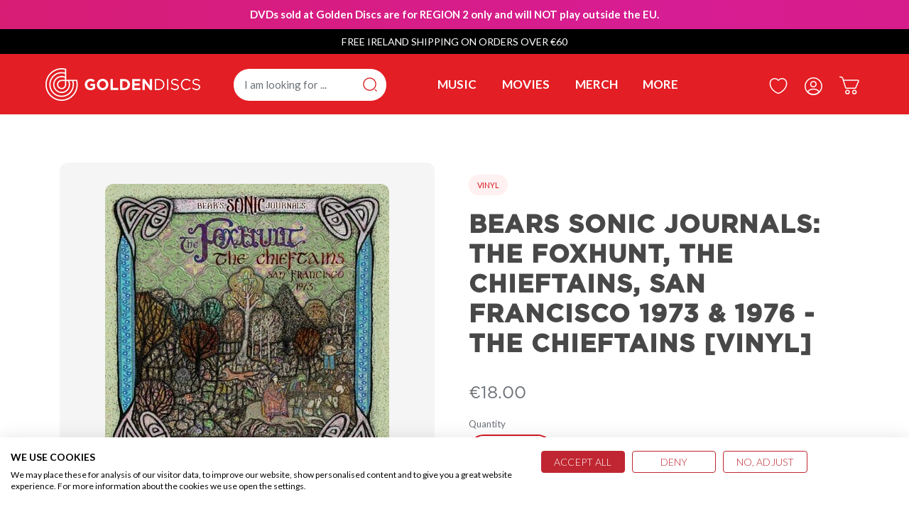

--- FILE ---
content_type: text/html; charset=utf-8
request_url: https://goldendiscs.ie/products/bears-sonic-journals-the-foxhunt-the-chieftains-san-francisco-1973-1976-the-chieftains-vinyl
body_size: 53350
content:
<!doctype html>
<html class="no-js" lang="en">
<head>
  <!-- Canopy 4.0.4 -->

  <link rel="preload" href="//goldendiscs.ie/cdn/shop/t/91/assets/styles.css?v=65251200778622310591762375019" as="style">
  <meta charset="utf-8" />
<meta name="viewport" content="width=device-width,initial-scale=1.0" />
<meta http-equiv="X-UA-Compatible" content="IE=edge">
<meta name="robots" content="index,follow">

<meta name="theme-color" content="#d71c24">
<meta name="msapplication-navbutton-color" content="#d71c24">
<meta name="apple-mobile-web-app-status-bar-style" content="#d71c24">

    
<meta name="google-site-verification" content="rk-rbCfSwnG1fiS4fepUOEFc7MmwzdDRF5S2ZHfvLP8" />
<meta name="google-site-verification" content="jd5_VOTJ1n9H5LKhsZy7AZxpwsb20YK5Fm6nHksMsdg" />
<meta name="facebook-domain-verification" content="2tl05bjc4a47jby3w19k3xtrs4zw2t" />

<link rel="preconnect" href="https://cdn.shopify.com" crossorigin>
<link rel="preconnect" href="https://fonts.shopify.com" crossorigin>
<link rel="preconnect" href="https://monorail-edge.shopifysvc.com"><link rel="preload" as="font" href="//goldendiscs.ie/cdn/fonts/lato/lato_n4.c3b93d431f0091c8be23185e15c9d1fee1e971c5.woff2" type="font/woff2" crossorigin><link rel="preload" as="font" href="//goldendiscs.ie/cdn/fonts/lato/lato_n7.900f219bc7337bc57a7a2151983f0a4a4d9d5dcf.woff2" type="font/woff2" crossorigin><link rel="preload" as="font" href="//goldendiscs.ie/cdn/fonts/lato/lato_i4.09c847adc47c2fefc3368f2e241a3712168bc4b6.woff2" type="font/woff2" crossorigin><link rel="preload" as="font" href="//goldendiscs.ie/cdn/fonts/lato/lato_i7.16ba75868b37083a879b8dd9f2be44e067dfbf92.woff2" type="font/woff2" crossorigin><link rel="preload" as="font" href="//goldendiscs.ie/cdn/fonts/lato/lato_n4.c3b93d431f0091c8be23185e15c9d1fee1e971c5.woff2" type="font/woff2" crossorigin><link rel="preload" as="font" href="//goldendiscs.ie/cdn/fonts/oswald/oswald_n3.5e1367501ca69370d84b28bb3e29485e5178d388.woff2" type="font/woff2" crossorigin><link rel="preload" as="font" href="//goldendiscs.ie/cdn/fonts/lato/lato_n4.c3b93d431f0091c8be23185e15c9d1fee1e971c5.woff2" type="font/woff2" crossorigin><link rel="preload" href="//goldendiscs.ie/cdn/shop/t/91/assets/vendor.min.js?v=159241418819959192381645695318" as="script">
<link rel="preload" href="//goldendiscs.ie/cdn/shop/t/91/assets/theme.js?v=43193318509953017871653488142" as="script"><link rel="canonical" href="https://goldendiscs.ie/products/bears-sonic-journals-the-foxhunt-the-chieftains-san-francisco-1973-1976-the-chieftains-vinyl" /><link rel="shortcut icon" href="//goldendiscs.ie/cdn/shop/files/fav-icon.png?v=1658157341" type="image/png" /><meta name="description" content="Track List 1 Drowsy Maggie 2 Band Introductions 3 Morgan Magan 4 Carrickfergus (Do Bhí Bean Uasal) 5 The Morning Dew 6 Lord Inchiquin 7 An Fhallaingín Mhuimhneach (The Munster Cloak) 8 The Foxhunt 9 Mná Na HÉireann (The Women of Ireland) 10 Carolan&#39;s Concerto 11 Kerry Slides">

  <title>
    Bears Sonic Journals: The Foxhunt, the Chieftains, San Francisco 1973  &ndash; Golden Discs
  </title>
<!-- Google tag (gtag.js) -->
<script async src="https://www.googletagmanager.com/gtag/js?id=AW-1004843693"></script>
<script>
  window.dataLayer = window.dataLayer || [];
  function gtag(){dataLayer.push(arguments);}
  gtag('js', new Date());

  gtag('config', 'AW-1004843693');
</script>

  <!-- Google Tag Manager -->
<script>(function(w,d,s,l,i){w[l]=w[l]||[];w[l].push({'gtm.start':
new Date().getTime(),event:'gtm.js'});var f=d.getElementsByTagName(s)[0],
j=d.createElement(s),dl=l!='dataLayer'?'&l='+l:'';j.async=true;j.src=
'https://www.googletagmanager.com/gtm.js?id='+i+dl;f.parentNode.insertBefore(j,f);
})(window,document,'script','dataLayer','GTM-NL4FD2V');</script>
<!-- End Google Tag Manager -->





  <meta property="og:site_name" content="Golden Discs">
<meta property="og:url" content="https://goldendiscs.ie/products/bears-sonic-journals-the-foxhunt-the-chieftains-san-francisco-1973-1976-the-chieftains-vinyl">
<meta property="og:title" content="Bears Sonic Journals: The Foxhunt, the Chieftains, San Francisco 1973 ">
<meta property="og:type" content="product">
<meta property="og:description" content="Track List 1 Drowsy Maggie 2 Band Introductions 3 Morgan Magan 4 Carrickfergus (Do Bhí Bean Uasal) 5 The Morning Dew 6 Lord Inchiquin 7 An Fhallaingín Mhuimhneach (The Munster Cloak) 8 The Foxhunt 9 Mná Na HÉireann (The Women of Ireland) 10 Carolan&#39;s Concerto 11 Kerry Slides"><meta property="og:image" content="http://goldendiscs.ie/cdn/shop/products/MUS000720785_1200x1200.jpg?v=1691094034">
  <meta property="og:image:secure_url" content="https://goldendiscs.ie/cdn/shop/products/MUS000720785_1200x1200.jpg?v=1691094034">
  <meta property="og:image:width" content="400">
  <meta property="og:image:height" content="400"><meta property="og:price:amount" content="18.00">
  <meta property="og:price:currency" content="EUR"><meta name="twitter:site" content="@goldendiscs"><meta name="twitter:card" content="summary_large_image">
<meta name="twitter:title" content="Bears Sonic Journals: The Foxhunt, the Chieftains, San Francisco 1973 ">
<meta name="twitter:description" content="Track List 1 Drowsy Maggie 2 Band Introductions 3 Morgan Magan 4 Carrickfergus (Do Bhí Bean Uasal) 5 The Morning Dew 6 Lord Inchiquin 7 An Fhallaingín Mhuimhneach (The Munster Cloak) 8 The Foxhunt 9 Mná Na HÉireann (The Women of Ireland) 10 Carolan&#39;s Concerto 11 Kerry Slides">


  <link href="//goldendiscs.ie/cdn/shop/t/91/assets/styles.css?v=65251200778622310591762375019" rel="stylesheet" type="text/css" media="all" />
  <link href="//goldendiscs.ie/cdn/shop/t/91/assets/custom.css?v=55725989173629626131720179895" rel="stylesheet" type="text/css" media="all" />
  

  <script>
    (function (h, o, t, j, a, r) {
      h.hj = h.hj || function () { (h.hj.q = h.hj.q || []).push(arguments) };
      h._hjSettings = { hjid: 1426602, hjsv: 6 };
      a = o.getElementsByTagName('head')[0];
      r = o.createElement('script'); r.async = 1;
      r.src = t + h._hjSettings.hjid + j + h._hjSettings.hjsv;
      a.appendChild(r);
    })(window, document, 'https://static.hotjar.com/c/hotjar-', '.js?sv=');
  </script>

  <script>(function (w, d, t, r, u) { var f, n, i; w[u] = w[u] || [], f = function () { var o = { ti: "17544530" }; o.q = w[u], w[u] = new UET(o), w[u].push("pageLoad") }, n = d.createElement(t), n.src = r, n.async = 1, n.onload = n.onreadystatechange = function () { var s = this.readyState; s && s !== "loaded" && s !== "complete" || (f(), n.onload = n.onreadystatechange = null) }, i = d.getElementsByTagName(t)[0], i.parentNode.insertBefore(n, i) })(window, document, "script", "//bat.bing.com/bat.js", "uetq");</script>

  <script>
    document.documentElement.className = document.documentElement.className.replace('no-js', 'js');
    window.theme = window.theme || {};
    
    theme.money_format_with_code_preference = "\u003cspan class=money\u003e€{{amount}}\u003c\/span\u003e";
    
    theme.money_format = "\u003cspan class=money\u003e€{{amount}}\u003c\/span\u003e";
    theme.customerIsLoggedIn = false;

    
      theme.shippingCalcMoneyFormat = "\u003cspan class=money\u003e€{{amount}}\u003c\/span\u003e";
    

    theme.strings = {
      previous: "Previous",
      next: "Next",
      close: "Close",
      addressError: "Error looking up that address",
      addressNoResults: "No results for that address",
      addressQueryLimit: "You have exceeded the Google API usage limit. Consider upgrading to a \u003ca href=\"https:\/\/developers.google.com\/maps\/premium\/usage-limits\"\u003ePremium Plan\u003c\/a\u003e.",
      authError: "There was a problem authenticating your Google Maps API Key.",
      shippingCalcSubmitButton: "Calculate shipping",
      shippingCalcSubmitButtonDisabled: "Calculating...",
      infiniteScrollCollectionLoading: "Loading more items...",
      infiniteScrollCollectionFinishedMsg : "No more items",
      infiniteScrollBlogLoading: "Loading more articles...",
      infiniteScrollBlogFinishedMsg : "No more articles",
      blogsShowTags: "Show tags",
      priceNonExistent: "Unavailable",
      buttonDefault: "Add to cart",
      buttonNoStock: "Out of stock",
      buttonNoVariant: "Unavailable",
      unitPriceSeparator: " \/ ",
      onlyXLeft: "[[ quantity ]] in stock",
      productAddingToCart: "Adding",
      productAddedToCart: "Added",
      quickbuyAdded: "Added to cart",
      cartSummary: "View cart",
      cartContinue: "Continue shopping",
      colorBoxPrevious: "Previous",
      colorBoxNext: "Next",
      colorBoxClose: "Close",
      imageSlider: "Image slider",
      confirmEmptyCart: "Are you sure you want to empty your cart?",
      inYourCart: "In your cart",
      removeFromCart: "Remove from cart",
      clearAll: "Clear all",
      layout_live_search_see_all: "See all results",
      general_quick_search_pages: "Pages",
      general_quick_search_no_results: "Sorry, we couldn\u0026#39;t find any results",
      products_labels_sold_out: "Sold Out",
      products_labels_sale: "SALE",
      maximumQuantity: "You can only have [quantity] in your cart",
      fullDetails: "Full details",
      cartConfirmRemove: "Are you sure you want to remove this item?"
    };

    theme.routes = {
      root_url: '/',
      account_url: '/account',
      account_login_url: '/account/login',
      account_logout_url: '/account/logout',
      account_recover_url: '/account/recover',
      account_register_url: '/account/register',
      account_addresses_url: '/account/addresses',
      collections_url: '/collections',
      all_products_collection_url: '/collections/all',
      search_url: '/search',
      cart_url: '/cart',
      cart_add_url: '/cart/add',
      cart_change_url: '/cart/change',
      cart_clear_url: '/cart/clear'
    };

    theme.scripts = {
      masonry: "\/\/goldendiscs.ie\/cdn\/shop\/t\/91\/assets\/masonry.v3.2.2.min.js?v=70136629540791627221643909112",
      jqueryInfiniteScroll: "\/\/goldendiscs.ie\/cdn\/shop\/t\/91\/assets\/jquery.infinitescroll.2.1.0.min.js?v=162864979201917639991643909108",
      underscore: "\/\/cdnjs.cloudflare.com\/ajax\/libs\/underscore.js\/1.6.0\/underscore-min.js",
      shopifyCommon: "\/\/goldendiscs.ie\/cdn\/shopifycloud\/storefront\/assets\/themes_support\/shopify_common-5f594365.js",
      jqueryCart: "\/\/goldendiscs.ie\/cdn\/shop\/t\/91\/assets\/shipping-calculator.v1.0.min.js?v=20682063813605048711643909113"
    };

    theme.settings = {
      cartType: "drawer-dynamic",
      openCartDrawerOnMob: true,
      quickBuyType: "in-page",
      superscriptDecimals: false,
      currencyCodeEnabled: false
    }
  </script>

  <script>window.performance && window.performance.mark && window.performance.mark('shopify.content_for_header.start');</script><meta name="google-site-verification" content="rk-rbCfSwnG1fiS4fepUOEFc7MmwzdDRF5S2ZHfvLP8">
<meta name="facebook-domain-verification" content="z4td2arl9ssallhncoet4yu2qmhvu4">
<meta name="facebook-domain-verification" content="2tl05bjc4a47jby3w19k3xtrs4zw2t">
<meta id="shopify-digital-wallet" name="shopify-digital-wallet" content="/20365517/digital_wallets/dialog">
<meta name="shopify-checkout-api-token" content="684dbf0fff283fa4f5e011c69186bcc4">
<meta id="in-context-paypal-metadata" data-shop-id="20365517" data-venmo-supported="false" data-environment="production" data-locale="en_US" data-paypal-v4="true" data-currency="EUR">
<link rel="alternate" type="application/json+oembed" href="https://goldendiscs.ie/products/bears-sonic-journals-the-foxhunt-the-chieftains-san-francisco-1973-1976-the-chieftains-vinyl.oembed">
<script async="async" src="/checkouts/internal/preloads.js?locale=en-IE"></script>
<link rel="preconnect" href="https://shop.app" crossorigin="anonymous">
<script async="async" src="https://shop.app/checkouts/internal/preloads.js?locale=en-IE&shop_id=20365517" crossorigin="anonymous"></script>
<script id="apple-pay-shop-capabilities" type="application/json">{"shopId":20365517,"countryCode":"IE","currencyCode":"EUR","merchantCapabilities":["supports3DS"],"merchantId":"gid:\/\/shopify\/Shop\/20365517","merchantName":"Golden Discs","requiredBillingContactFields":["postalAddress","email","phone"],"requiredShippingContactFields":["postalAddress","email","phone"],"shippingType":"shipping","supportedNetworks":["visa","maestro","masterCard","amex"],"total":{"type":"pending","label":"Golden Discs","amount":"1.00"},"shopifyPaymentsEnabled":true,"supportsSubscriptions":true}</script>
<script id="shopify-features" type="application/json">{"accessToken":"684dbf0fff283fa4f5e011c69186bcc4","betas":["rich-media-storefront-analytics"],"domain":"goldendiscs.ie","predictiveSearch":true,"shopId":20365517,"locale":"en"}</script>
<script>var Shopify = Shopify || {};
Shopify.shop = "golden-discs.myshopify.com";
Shopify.locale = "en";
Shopify.currency = {"active":"EUR","rate":"1.0"};
Shopify.country = "IE";
Shopify.theme = {"name":"[GitHub Sync]  Live 🚨 Do Not Unpublish [19.05.22]","id":121998573628,"schema_name":"Canopy","schema_version":"🔒 4.0.4","theme_store_id":null,"role":"main"};
Shopify.theme.handle = "null";
Shopify.theme.style = {"id":null,"handle":null};
Shopify.cdnHost = "goldendiscs.ie/cdn";
Shopify.routes = Shopify.routes || {};
Shopify.routes.root = "/";</script>
<script type="module">!function(o){(o.Shopify=o.Shopify||{}).modules=!0}(window);</script>
<script>!function(o){function n(){var o=[];function n(){o.push(Array.prototype.slice.apply(arguments))}return n.q=o,n}var t=o.Shopify=o.Shopify||{};t.loadFeatures=n(),t.autoloadFeatures=n()}(window);</script>
<script>
  window.ShopifyPay = window.ShopifyPay || {};
  window.ShopifyPay.apiHost = "shop.app\/pay";
  window.ShopifyPay.redirectState = null;
</script>
<script id="shop-js-analytics" type="application/json">{"pageType":"product"}</script>
<script defer="defer" async type="module" src="//goldendiscs.ie/cdn/shopifycloud/shop-js/modules/v2/client.init-shop-cart-sync_BN7fPSNr.en.esm.js"></script>
<script defer="defer" async type="module" src="//goldendiscs.ie/cdn/shopifycloud/shop-js/modules/v2/chunk.common_Cbph3Kss.esm.js"></script>
<script defer="defer" async type="module" src="//goldendiscs.ie/cdn/shopifycloud/shop-js/modules/v2/chunk.modal_DKumMAJ1.esm.js"></script>
<script type="module">
  await import("//goldendiscs.ie/cdn/shopifycloud/shop-js/modules/v2/client.init-shop-cart-sync_BN7fPSNr.en.esm.js");
await import("//goldendiscs.ie/cdn/shopifycloud/shop-js/modules/v2/chunk.common_Cbph3Kss.esm.js");
await import("//goldendiscs.ie/cdn/shopifycloud/shop-js/modules/v2/chunk.modal_DKumMAJ1.esm.js");

  window.Shopify.SignInWithShop?.initShopCartSync?.({"fedCMEnabled":true,"windoidEnabled":true});

</script>
<script>
  window.Shopify = window.Shopify || {};
  if (!window.Shopify.featureAssets) window.Shopify.featureAssets = {};
  window.Shopify.featureAssets['shop-js'] = {"shop-cart-sync":["modules/v2/client.shop-cart-sync_CJVUk8Jm.en.esm.js","modules/v2/chunk.common_Cbph3Kss.esm.js","modules/v2/chunk.modal_DKumMAJ1.esm.js"],"init-fed-cm":["modules/v2/client.init-fed-cm_7Fvt41F4.en.esm.js","modules/v2/chunk.common_Cbph3Kss.esm.js","modules/v2/chunk.modal_DKumMAJ1.esm.js"],"init-shop-email-lookup-coordinator":["modules/v2/client.init-shop-email-lookup-coordinator_Cc088_bR.en.esm.js","modules/v2/chunk.common_Cbph3Kss.esm.js","modules/v2/chunk.modal_DKumMAJ1.esm.js"],"init-windoid":["modules/v2/client.init-windoid_hPopwJRj.en.esm.js","modules/v2/chunk.common_Cbph3Kss.esm.js","modules/v2/chunk.modal_DKumMAJ1.esm.js"],"shop-button":["modules/v2/client.shop-button_B0jaPSNF.en.esm.js","modules/v2/chunk.common_Cbph3Kss.esm.js","modules/v2/chunk.modal_DKumMAJ1.esm.js"],"shop-cash-offers":["modules/v2/client.shop-cash-offers_DPIskqss.en.esm.js","modules/v2/chunk.common_Cbph3Kss.esm.js","modules/v2/chunk.modal_DKumMAJ1.esm.js"],"shop-toast-manager":["modules/v2/client.shop-toast-manager_CK7RT69O.en.esm.js","modules/v2/chunk.common_Cbph3Kss.esm.js","modules/v2/chunk.modal_DKumMAJ1.esm.js"],"init-shop-cart-sync":["modules/v2/client.init-shop-cart-sync_BN7fPSNr.en.esm.js","modules/v2/chunk.common_Cbph3Kss.esm.js","modules/v2/chunk.modal_DKumMAJ1.esm.js"],"init-customer-accounts-sign-up":["modules/v2/client.init-customer-accounts-sign-up_CfPf4CXf.en.esm.js","modules/v2/client.shop-login-button_DeIztwXF.en.esm.js","modules/v2/chunk.common_Cbph3Kss.esm.js","modules/v2/chunk.modal_DKumMAJ1.esm.js"],"pay-button":["modules/v2/client.pay-button_CgIwFSYN.en.esm.js","modules/v2/chunk.common_Cbph3Kss.esm.js","modules/v2/chunk.modal_DKumMAJ1.esm.js"],"init-customer-accounts":["modules/v2/client.init-customer-accounts_DQ3x16JI.en.esm.js","modules/v2/client.shop-login-button_DeIztwXF.en.esm.js","modules/v2/chunk.common_Cbph3Kss.esm.js","modules/v2/chunk.modal_DKumMAJ1.esm.js"],"avatar":["modules/v2/client.avatar_BTnouDA3.en.esm.js"],"init-shop-for-new-customer-accounts":["modules/v2/client.init-shop-for-new-customer-accounts_CsZy_esa.en.esm.js","modules/v2/client.shop-login-button_DeIztwXF.en.esm.js","modules/v2/chunk.common_Cbph3Kss.esm.js","modules/v2/chunk.modal_DKumMAJ1.esm.js"],"shop-follow-button":["modules/v2/client.shop-follow-button_BRMJjgGd.en.esm.js","modules/v2/chunk.common_Cbph3Kss.esm.js","modules/v2/chunk.modal_DKumMAJ1.esm.js"],"checkout-modal":["modules/v2/client.checkout-modal_B9Drz_yf.en.esm.js","modules/v2/chunk.common_Cbph3Kss.esm.js","modules/v2/chunk.modal_DKumMAJ1.esm.js"],"shop-login-button":["modules/v2/client.shop-login-button_DeIztwXF.en.esm.js","modules/v2/chunk.common_Cbph3Kss.esm.js","modules/v2/chunk.modal_DKumMAJ1.esm.js"],"lead-capture":["modules/v2/client.lead-capture_DXYzFM3R.en.esm.js","modules/v2/chunk.common_Cbph3Kss.esm.js","modules/v2/chunk.modal_DKumMAJ1.esm.js"],"shop-login":["modules/v2/client.shop-login_CA5pJqmO.en.esm.js","modules/v2/chunk.common_Cbph3Kss.esm.js","modules/v2/chunk.modal_DKumMAJ1.esm.js"],"payment-terms":["modules/v2/client.payment-terms_BxzfvcZJ.en.esm.js","modules/v2/chunk.common_Cbph3Kss.esm.js","modules/v2/chunk.modal_DKumMAJ1.esm.js"]};
</script>
<script>(function() {
  var isLoaded = false;
  function asyncLoad() {
    if (isLoaded) return;
    isLoaded = true;
    var urls = ["https:\/\/loox.io\/widget\/4JlEfPjiZO\/loox.1580382195222.js?shop=golden-discs.myshopify.com","https:\/\/hotjar.dualsidedapp.com\/script.js?shop=golden-discs.myshopify.com","\/\/cdn.shopify.com\/proxy\/5eca014a25c9fc985d1b9fb46e234af90945c5501ce13e3ca0e6750060534418\/api.kimonix.com\/kimonix_analytics.js?shop=golden-discs.myshopify.com\u0026sp-cache-control=cHVibGljLCBtYXgtYWdlPTkwMA","\/\/cdn.shopify.com\/proxy\/9c41caf99efe0e80f6708e2b38a0bd6897e3877bd95fb1ac0e121c529c66ce0a\/api.kimonix.com\/kimonix_void_script.js?shop=golden-discs.myshopify.com\u0026sp-cache-control=cHVibGljLCBtYXgtYWdlPTkwMA","https:\/\/searchanise-ef84.kxcdn.com\/widgets\/shopify\/init.js?a=1A4T6b9C9V\u0026shop=golden-discs.myshopify.com"];
    for (var i = 0; i < urls.length; i++) {
      var s = document.createElement('script');
      s.type = 'text/javascript';
      s.async = true;
      s.src = urls[i];
      var x = document.getElementsByTagName('script')[0];
      x.parentNode.insertBefore(s, x);
    }
  };
  if(window.attachEvent) {
    window.attachEvent('onload', asyncLoad);
  } else {
    window.addEventListener('load', asyncLoad, false);
  }
})();</script>
<script id="__st">var __st={"a":20365517,"offset":0,"reqid":"140742a1-e76c-4d71-97af-c4766a9e0a1a-1769790156","pageurl":"goldendiscs.ie\/products\/bears-sonic-journals-the-foxhunt-the-chieftains-san-francisco-1973-1976-the-chieftains-vinyl","u":"61d7a2ba9812","p":"product","rtyp":"product","rid":6968366202940};</script>
<script>window.ShopifyPaypalV4VisibilityTracking = true;</script>
<script id="captcha-bootstrap">!function(){'use strict';const t='contact',e='account',n='new_comment',o=[[t,t],['blogs',n],['comments',n],[t,'customer']],c=[[e,'customer_login'],[e,'guest_login'],[e,'recover_customer_password'],[e,'create_customer']],r=t=>t.map((([t,e])=>`form[action*='/${t}']:not([data-nocaptcha='true']) input[name='form_type'][value='${e}']`)).join(','),a=t=>()=>t?[...document.querySelectorAll(t)].map((t=>t.form)):[];function s(){const t=[...o],e=r(t);return a(e)}const i='password',u='form_key',d=['recaptcha-v3-token','g-recaptcha-response','h-captcha-response',i],f=()=>{try{return window.sessionStorage}catch{return}},m='__shopify_v',_=t=>t.elements[u];function p(t,e,n=!1){try{const o=window.sessionStorage,c=JSON.parse(o.getItem(e)),{data:r}=function(t){const{data:e,action:n}=t;return t[m]||n?{data:e,action:n}:{data:t,action:n}}(c);for(const[e,n]of Object.entries(r))t.elements[e]&&(t.elements[e].value=n);n&&o.removeItem(e)}catch(o){console.error('form repopulation failed',{error:o})}}const l='form_type',E='cptcha';function T(t){t.dataset[E]=!0}const w=window,h=w.document,L='Shopify',v='ce_forms',y='captcha';let A=!1;((t,e)=>{const n=(g='f06e6c50-85a8-45c8-87d0-21a2b65856fe',I='https://cdn.shopify.com/shopifycloud/storefront-forms-hcaptcha/ce_storefront_forms_captcha_hcaptcha.v1.5.2.iife.js',D={infoText:'Protected by hCaptcha',privacyText:'Privacy',termsText:'Terms'},(t,e,n)=>{const o=w[L][v],c=o.bindForm;if(c)return c(t,g,e,D).then(n);var r;o.q.push([[t,g,e,D],n]),r=I,A||(h.body.append(Object.assign(h.createElement('script'),{id:'captcha-provider',async:!0,src:r})),A=!0)});var g,I,D;w[L]=w[L]||{},w[L][v]=w[L][v]||{},w[L][v].q=[],w[L][y]=w[L][y]||{},w[L][y].protect=function(t,e){n(t,void 0,e),T(t)},Object.freeze(w[L][y]),function(t,e,n,w,h,L){const[v,y,A,g]=function(t,e,n){const i=e?o:[],u=t?c:[],d=[...i,...u],f=r(d),m=r(i),_=r(d.filter((([t,e])=>n.includes(e))));return[a(f),a(m),a(_),s()]}(w,h,L),I=t=>{const e=t.target;return e instanceof HTMLFormElement?e:e&&e.form},D=t=>v().includes(t);t.addEventListener('submit',(t=>{const e=I(t);if(!e)return;const n=D(e)&&!e.dataset.hcaptchaBound&&!e.dataset.recaptchaBound,o=_(e),c=g().includes(e)&&(!o||!o.value);(n||c)&&t.preventDefault(),c&&!n&&(function(t){try{if(!f())return;!function(t){const e=f();if(!e)return;const n=_(t);if(!n)return;const o=n.value;o&&e.removeItem(o)}(t);const e=Array.from(Array(32),(()=>Math.random().toString(36)[2])).join('');!function(t,e){_(t)||t.append(Object.assign(document.createElement('input'),{type:'hidden',name:u})),t.elements[u].value=e}(t,e),function(t,e){const n=f();if(!n)return;const o=[...t.querySelectorAll(`input[type='${i}']`)].map((({name:t})=>t)),c=[...d,...o],r={};for(const[a,s]of new FormData(t).entries())c.includes(a)||(r[a]=s);n.setItem(e,JSON.stringify({[m]:1,action:t.action,data:r}))}(t,e)}catch(e){console.error('failed to persist form',e)}}(e),e.submit())}));const S=(t,e)=>{t&&!t.dataset[E]&&(n(t,e.some((e=>e===t))),T(t))};for(const o of['focusin','change'])t.addEventListener(o,(t=>{const e=I(t);D(e)&&S(e,y())}));const B=e.get('form_key'),M=e.get(l),P=B&&M;t.addEventListener('DOMContentLoaded',(()=>{const t=y();if(P)for(const e of t)e.elements[l].value===M&&p(e,B);[...new Set([...A(),...v().filter((t=>'true'===t.dataset.shopifyCaptcha))])].forEach((e=>S(e,t)))}))}(h,new URLSearchParams(w.location.search),n,t,e,['guest_login'])})(!0,!0)}();</script>
<script integrity="sha256-4kQ18oKyAcykRKYeNunJcIwy7WH5gtpwJnB7kiuLZ1E=" data-source-attribution="shopify.loadfeatures" defer="defer" src="//goldendiscs.ie/cdn/shopifycloud/storefront/assets/storefront/load_feature-a0a9edcb.js" crossorigin="anonymous"></script>
<script crossorigin="anonymous" defer="defer" src="//goldendiscs.ie/cdn/shopifycloud/storefront/assets/shopify_pay/storefront-65b4c6d7.js?v=20250812"></script>
<script data-source-attribution="shopify.dynamic_checkout.dynamic.init">var Shopify=Shopify||{};Shopify.PaymentButton=Shopify.PaymentButton||{isStorefrontPortableWallets:!0,init:function(){window.Shopify.PaymentButton.init=function(){};var t=document.createElement("script");t.src="https://goldendiscs.ie/cdn/shopifycloud/portable-wallets/latest/portable-wallets.en.js",t.type="module",document.head.appendChild(t)}};
</script>
<script data-source-attribution="shopify.dynamic_checkout.buyer_consent">
  function portableWalletsHideBuyerConsent(e){var t=document.getElementById("shopify-buyer-consent"),n=document.getElementById("shopify-subscription-policy-button");t&&n&&(t.classList.add("hidden"),t.setAttribute("aria-hidden","true"),n.removeEventListener("click",e))}function portableWalletsShowBuyerConsent(e){var t=document.getElementById("shopify-buyer-consent"),n=document.getElementById("shopify-subscription-policy-button");t&&n&&(t.classList.remove("hidden"),t.removeAttribute("aria-hidden"),n.addEventListener("click",e))}window.Shopify?.PaymentButton&&(window.Shopify.PaymentButton.hideBuyerConsent=portableWalletsHideBuyerConsent,window.Shopify.PaymentButton.showBuyerConsent=portableWalletsShowBuyerConsent);
</script>
<script data-source-attribution="shopify.dynamic_checkout.cart.bootstrap">document.addEventListener("DOMContentLoaded",(function(){function t(){return document.querySelector("shopify-accelerated-checkout-cart, shopify-accelerated-checkout")}if(t())Shopify.PaymentButton.init();else{new MutationObserver((function(e,n){t()&&(Shopify.PaymentButton.init(),n.disconnect())})).observe(document.body,{childList:!0,subtree:!0})}}));
</script>
<link id="shopify-accelerated-checkout-styles" rel="stylesheet" media="screen" href="https://goldendiscs.ie/cdn/shopifycloud/portable-wallets/latest/accelerated-checkout-backwards-compat.css" crossorigin="anonymous">
<style id="shopify-accelerated-checkout-cart">
        #shopify-buyer-consent {
  margin-top: 1em;
  display: inline-block;
  width: 100%;
}

#shopify-buyer-consent.hidden {
  display: none;
}

#shopify-subscription-policy-button {
  background: none;
  border: none;
  padding: 0;
  text-decoration: underline;
  font-size: inherit;
  cursor: pointer;
}

#shopify-subscription-policy-button::before {
  box-shadow: none;
}

      </style>

<script>window.performance && window.performance.mark && window.performance.mark('shopify.content_for_header.end');</script>

  <script>
    Shopify.money_format = "\u003cspan class=money\u003e€{{amount}}\u003c\/span\u003e";
  </script>

	<script>var loox_global_hash = '1769772218961';</script><style>.loox-reviews-default { max-width: 1200px; margin: 0 auto; }.loox-rating .loox-icon { color:#d71a21; }
:root { --lxs-rating-icon-color: #d71a21; }</style>

<!-- loox FB pixel code -->


  <script>
(function (report_fb_pixel) {
    var url_params = new URLSearchParams(window.location.search);
    var utm_campaign = url_params.get('utm_campaign');
    if (!utm_campaign) return;


    var rating = parseInt(url_params.get('rating'));
    var event_name = null;


    if (utm_campaign === 'loox-referrals') {
        event_name = 'LooxReferralsVisit';
    } else if (/^loox/gi.test(utm_campaign) && rating >= 1) {
        event_name = 'ReviewSubmitted';
    } else {
        return;
    }


    if (typeof fbq === "function") return fbq('track', event_name);


    !function (f, b, e, v, n, t, s) {
        if (f.fbq) return;
        n = f.fbq = function () { n.callMethod ? n.callMethod.apply(n, arguments) : n.queue.push(arguments) };
        if (!f._fbq) f._fbq = n;
        n.push = n;
        n.loaded = !0;
        n.version = '2.0';
        n.queue = [];
        t = b.createElement(e);
        t.async = !0;
        t.src = v;
        s = b.getElementsByTagName(e)[0];
        s.parentNode.insertBefore(t, s)
    }(window, document, 'script', 'https://connect.facebook.net/en_US/fbevents.js');


    fbq('init', report_fb_pixel);
    fbq('track', event_name);
})('1289148854524114');</script>

<!-- loox FB pixel code end -->
<!-- BEGIN app block: shopify://apps/sortd-merchandiser/blocks/app-embed/5176d6ef-993f-4869-ba24-87a0a6bedcf9 -->


<script>
window.cmPercents = {
  'product_card_view': 100,
  'product_view': 100,
  'collection_view': 100,
  'product_add': 100,
  'enabled': true,
  'product_card_selector': '[role="main"] a[href*="/products"], #main a[href*="/products"], main a[href*="/products"], #shopify-section-collection-template a[href*="/products"], .collection-matrix.product-list a[href*="/products"]',
  'cart_url': '/cart',
  'store': 'golden-discs.myshopify.com',
  'submit': '[type="submit"]',
  'root_locale': '/',
  'root': '/',
  'collection_url': '',
  'collection_handle': '',
  'collection_id': null,
  'permissions': 123,
};

window.cmTesting = {
  'tests': '[]',
  'collection_route': '/collections',
  'variantA': '',
  'variantB': '',
  'collection_handle': '',
  'canonical_enabled': false
};

if(!(window.cmPercents.permissions != 123 && sessionStorage.getItem('themePermissions') != 'true')) {
  sessionStorage.setItem('cmTests', window.cmTesting.tests);
}
</script>



<script>
var cmInserted=function(){"use strict";var m=100,t=!1,u="animationName",d="",n="Webkit Moz O ms Khtml".split(" "),e="",i=document.createElement("div"),s={strictlyNew:!0,timeout:20,addImportant:!1};if(i.style.animationName&&(t=!0),!1===t)for(var o=0;o<n.length;o++)if(void 0!==i.style[n[o]+"AnimationName"]){e=n[o],u=e+"AnimationName",d="-"+e.toLowerCase()+"-",t=!0;break}function c(t){return s.strictlyNew&&!0===t.QinsQ}function r(t,n){function e(t){t.animationName!==o&&t[u]!==o||c(t.target)||n(t.target)}var i,o="insQ_"+m++,r=s.addImportant?" !important":"";(i=document.createElement("style")).innerHTML="@"+d+"keyframes "+o+" {  from {  outline: 1px solid transparent  } to {  outline: 0px solid transparent }  }\n"+t+" { animation-duration: 0.001s"+r+"; animation-name: "+o+r+"; "+d+"animation-duration: 0.001s"+r+"; "+d+"animation-name: "+o+r+";  } ",document.head.appendChild(i);var a=setTimeout(function(){document.addEventListener("animationstart",e,!1),document.addEventListener("MSAnimationStart",e,!1),document.addEventListener("webkitAnimationStart",e,!1)},s.timeout);return{destroy:function(){clearTimeout(a),i&&(document.head.removeChild(i),i=null),document.removeEventListener("animationstart",e),document.removeEventListener("MSAnimationStart",e),document.removeEventListener("webkitAnimationStart",e)}}}function a(t){t.QinsQ=!0}function f(t){if(t)for(a(t),t=t.firstChild;t;t=t.nextSibling)void 0!==t&&1===t.nodeType&&f(t)}function l(t,n){var e,i=[],o=function(){clearTimeout(e),e=setTimeout(function(){i.forEach(f),n(i),i=[]},10)};return r(t,function(t){if(!c(t)){a(t);var n=function t(n){return c(n.parentNode)||"BODY"===n.nodeName?n:t(n.parentNode)}(t);i.indexOf(n)<0&&i.push(n),o()}})}function v(n){return!(!t||!n.match(/[^{}]/))&&(s.strictlyNew&&f(document.body),{every:function(t){return r(n,t)},summary:function(t){return l(n,t)}})}return v.config=function(t){for(var n in t)t.hasOwnProperty(n)&&(s[n]=t[n])},v}();"undefined"!=typeof module&&void 0!==module.exports&&(module.exports=cmInserted);
function cmX(){for(var e=(navigator.userAgent||"").toLowerCase(),t=[/bot/,/crawl/,/spider/,/slurp/,/curl/,/wget/,/python-requests/,/axios/,/feedfetcher/,/ia_archiver/,/facebookexternalhit/,/facebot/,/google web preview/,/googlebot/,/bingpreview/,/bingbot/,/duckduckbot/,/baiduspider/,/yandex/,/sogou/,/exabot/,/dotbot/,/msnbot/,/yahoo/,/adsbot/,/mediapartners google/,/developers google/,/embedly/,/quora link preview/,/rogerbot/,/applebot/,/tweetmemebot/,/ahrefsbot/,/semrush/,/mj12bot/,/uptimerobot/,/screamingfrog/,/pinterest/,/whatsapp/,/telegrambot/,/vkshare/,/slackbot/,/discordbot/,/flipboard/,/preview/,/phantomjs/,/headless/,/prerender/,/metauri/,/node-superagent/,/python-urllib/,/java\/[0-9\.]+/,/lighthouse/,/chrome-lighthouse/,/pagespeed/,/yadirectfetcher/,/mailru\//,/daum[ /]/,/gomezagent/,/pingdom/,/rigor/,/postman/,/firephp/,/wappalyzer/,/whatcms\//,/zgrab/,/webglance/,/webkit2png/,/analyzer/,/virtuoso/,/pageburst/,/gozilla\//,/cloudflare/,/cf-network/,/cf-edge/,/cf-connecting-ip/],r=0;r<t.length;r++)if(t[r].test(e))return!0;if(navigator.webdriver||!navigator.languages||0===navigator.languages.length||e.indexOf("headlesschrome")>=0||window._phantom||window.__nightmare||window.callPhantom)return!0;try{if("undefined"!=typeof screen&&window.innerHeight&&screen.height-window.innerHeight<0)return!0}catch(s){}return!1}class CMUtils{constructor(){}saveId(){window?.cmPercents?.collection_id&&sessionStorage.setItem("collectionReferrerId",JSON.stringify({[window.location.href.split("?")[0]]:window.cmPercents.collection_id}))}anyNotFoundIds(e,t){if(void 0!==t){for(let r=0;r<e.length;r++)if(!t[decodeURIComponent(e[r].split("/products/")[1])])return!0}return!1}fetchRedirectedURL(e){return new Promise((t,r)=>{let s=new XMLHttpRequest;s.open("GET",e,!0),s.onload=()=>{200===s.status?t(s.responseURL):r(Error("Failed to fetch redirected URL"))},s.onerror=()=>r(Error("Network error")),s.send()})}filteredProductCards(e,t,r){let s;try{s=JSON.parse(sessionStorage.getItem("viewedProductCards")||'{"cards":[]}')||{cards:[]}}catch(n){s={cards:[]}}let o=[...s.cards];e=[...new Set(e||[])];let i=e.filter(e=>{try{if(e&&e.includes("/products/")&&!s.cards.includes(e.split("/products/")[1].split("?")[0]))return o.push(e.split("/products/")[1].split("?")[0]),!0}catch(t){return!1}});if(sessionStorage.setItem("viewedProductCards",JSON.stringify({cards:o})),void 0!==t){let c=[],l=[];for(let a=0;a<i.length;a++){let d=void 0!==t?t[decodeURIComponent(i[a].split("/products/")[1])]:null;"undefined"!=typeof cmIds&&(d=d??(cmIds.find(e=>e[0]==i[a].split("/products/")[1])??[null,null])[1]),d?l.push(d):c.push(i[a])}return[c,l]}return[i,[]]}trackLinksInView(e,t){let r=new IntersectionObserver(e=>{e.forEach(e=>{e.intersectionRatio>0&&e?.target?.href&&t(e.target.href.replace(/^.*\/\/[^\/]+/,"").split("?")[0],r)})});r.observe(e)}productIdFromCollection(e=1){return new Promise(async(t,r)=>{let s=new XMLHttpRequest;if(!window.location.href){console.error("No location.href available");return}let n=window.location.href.split("?")[0];if(n&&window.cmPercents.root_locale!==window.cmPercents.root){let o;if(sessionStorage.getItem(`collection:${window.cmPercents.collection_url}`))n=sessionStorage.getItem(`collection:${window.cmPercents.collection_url}`);else{try{o=await this.fetchRedirectedURL("https://"+(window.location.host+window.cmPercents.root_locale+"/collections/"+window.cmPercents.collection_handle).replace("//","/"))}catch(i){console.error("Error fetching redirected URL:",i)}o&&(sessionStorage.setItem(`collection:${window.cmPercents.collection_url}`,o),n=o)}}n&&(s.open("GET",`${n}/products.json?limit=250${1!=e?`&page=${e}`:""}`,!0),s.responseType="json",s.onload=async function(){200===s.status&&s?.response?.products?t(s?.response?.products):t(null)},s.onerror=function(){t(null)},s.send())})}get collectionHandle(){let e=document.referrer.split("/");for(var t=0;t<e.length;t++)if("collections"==e[t]&&e.length>t+1)return e[t+1];return null}squashCart(e){let t={};return e.map(e=>t[e.product_id]=e.product_id in t?t[e.product_id]+e.quantity:e.quantity),t}findLineItemDifferences(e,t){let r={};for(let s in e)if(t.hasOwnProperty(s)){let n=e[s]-t[s];n>0&&(r[s]=n)}else r[s]=e[s];return r}get currentCart(){return new Promise((e,t)=>{let r=new XMLHttpRequest;r.open("GET",window.cmPercents.cart_url+".json",!0),r.responseType="json",r.onload=async function(){200===r.status?e(r?.response?.items):e(null)},r.onerror=function(){e(null)},r.send()})}}class CMCheckForTests{constructor(){this.tests=window?.cmPercents?.tests?JSON.parse(window.cmPercents.tests):[];try{this.#a()}catch(e){console.error("Error checking for tests:",e);try{document.body.classList.remove("cm-ab-hide")}catch(t){console.error("Error removing class cm-ab-hide:",t)}}}#b(){return Date.now().toString(36)+Math.random().toString(36).substr(2,25)+"-"+Math.floor(100*Math.random()+1)}#a(){let e=!1;if(window?.cmTesting?.tests&&window?.cmTesting?.collection_handle)try{let t=JSON.parse(window.cmTesting.tests);if(Array.isArray(t)&&t.length>0)for(let r=0;r<t.length;r++){let s=t[r],n=sessionStorage.getItem("sessionIdCm")||this.#b(),o=parseInt(n.split("-")[1])>50;if(sessionStorage.setItem("sessionIdCm",n),o&&s?.aHandle==window.cmTesting.collection_handle&&window.cmTesting?.variantB==s?.bHandle){if(!window.cmTesting?.variantB)return;if(window.cmTesting.canonical_enabled||!cmX()){let i=new URLSearchParams(window.location.search);if(i.has("cmread")){document.documentElement.classList.remove("cm-ab-hide");return}i.set("cmread","true"),e=!0,location.replace(window.cmTesting.collection_route+"/"+s?.bHandle+"?"+i.toString());return}}else if(s?.bHandle==window.cmCollectionHandle&&!o&&s?.aHandle==window.cmTesting.variantA){let c=new URLSearchParams(window.location.search);if(c.has("cmread"))return;c.set("cmread","true"),e=!0,location.replace(window.cmPercents.collection_route+"/"+s?.aHandle+"?"+c.toString());return}}}catch(l){console.error("Error parsing tests:",l)}finally{e||document.documentElement.classList.remove("cm-ab-hide")}}}const cmCheckForTests=new CMCheckForTests;class CMEventTracker{#c;#d;#e;#f;#g;#h;#i;#j;#k;#l;#m;#n;constructor(e,t){if(100==window.cmPercents.permissions&&"true"!=sessionStorage.getItem("themePermissions")||(this.#c=e,this.#m="https://us-central1-collection-merchandiser.cloudfunctions.net/event-tracking-trigger",this.#d=sessionStorage.getItem("sessionIdCm"),this.#f=new Date().toISOString(),this.#h=Shopify.shop||window?.cmPercents?.store,this.#i=[],this.#e={},this.collectionProducts,this.#k,this.#l=window?.cmPercents?.submit?document.querySelectorAll(window.cmPercents.submit):null,this.#d||(this.#d=this.#b(),sessionStorage.setItem("sessionIdCm",this.#d)),!this.#d))return;this.#g=new CMUtils,this.#g.saveId(),this.#n=1;try{this.#o()}catch(r){console.log(r)}}set setProductCardUrlsToSend(e){0==this.#i.length&&setTimeout(()=>{this.#p()},1750),this.#i.push(e)}async #p(){let a=!0;for(;this.#g.anyNotFoundIds(this.#i,this.#j)&&a;){let d=await this.#g.productIdFromCollection(this.#n);this.#n=this.#n+1;let u=Array.isArray(d)?d.reduce((e,t,r,s)=>(e[t.handle]=t.id,e),{}):{};0==Object.keys(u).length&&(a=!1),this.#j={...this.#j,...u}}let h=this.#g.filteredProductCards(this.#i,this.#j,this);h.length>0&&h[1].length>0&&this.#q("product_card_view",null,{ids:h[1],collection_id:window?.cmPercents?.collection_id||0,multiplier:parseFloat(100/window.cmPercents.product_card_view)}),this.#i=[]}async #o(){if(window?.cmPercents?.collection_id){let p=await this.#g.productIdFromCollection();this.#n=2,this.#j=Array.isArray(p)?p.reduce((e,t,r,s)=>(e[t.handle]=t.id,e),{}):{};let m=document.querySelectorAll(window.cmPercents.product_card_selector),g=e=>{this.#g.trackLinksInView(e,async(e,t)=>{t.disconnect(),this.setProductCardUrlsToSend=e})};m.forEach(e=>{g(e)}),cmInserted(window.cmPercents.product_card_selector).every(e=>{g(e)}),window.addEventListener("beforeunload",()=>{this.#p()})}}#b(){return Date.now().toString(36)+Math.random().toString(36).substr(2,25)+"-"+Math.floor(100*Math.random()+1)}#q(f,$,w){let b={event_type:f,timestamp:this.#f,session_id:this.#d,page_data:this.#e,store:this.#h};b.page_data={...b.page_data,...w},$&&(b.linkData=$);let y=new XMLHttpRequest;y.open("POST","purchase_to_product"!=f&&"product_purchase"!=f?this.#c:this.#m),y.setRequestHeader("Content-Type","application/json"),y.send(JSON.stringify(b))}#r(P){return new Promise(e=>{setTimeout(e,P)})}}"complete"===document.readyState?new CMEventTracker("https://cm-event-trigger-6deun5o54a-uw.a.run.app/event-tracking-trigger"):window.addEventListener("load",()=>{new CMEventTracker("https://cm-event-trigger-6deun5o54a-uw.a.run.app/event-tracking-trigger")});
</script>
<!-- END app block --><!-- BEGIN app block: shopify://apps/minmaxify-order-limits/blocks/app-embed-block/3acfba32-89f3-4377-ae20-cbb9abc48475 --><script type="text/javascript" src="https://limits.minmaxify.com/golden-discs.myshopify.com?v=139c&r=20260122163213"></script>

<!-- END app block --><!-- BEGIN app block: shopify://apps/hulk-form-builder/blocks/app-embed/b6b8dd14-356b-4725-a4ed-77232212b3c3 --><!-- BEGIN app snippet: hulkapps-formbuilder-theme-ext --><script type="text/javascript">
  
  if (typeof window.formbuilder_customer != "object") {
        window.formbuilder_customer = {}
  }

  window.hulkFormBuilder = {
    form_data: {"form_4x8hM9BiEjxgX1zM5LWzqA":{"uuid":"4x8hM9BiEjxgX1zM5LWzqA","form_name":"Louis Tomlinson Listening Party","form_data":{"div_back_gradient_1":"#fff","div_back_gradient_2":"#fff","back_color":"#fff","form_title":"\u003cp style=\"text-align: center;\"\u003e\u003cstrong\u003eLOUIS TOMLINSON LISTENING ALBUM EVENT\u003c\/strong\u003e\u003c\/p\u003e\n","form_submit":"Submit","after_submit":"hideAndmessage","after_submit_msg":"\u003cp style=\"text-align: center;\"\u003eThank you for your entry, your email address has been added to to the draw!\u003c\/p\u003e\n","captcha_enable":"no","label_style":"blockLabels","input_border_radius":"2","back_type":"transparent","input_back_color":"#fff","input_back_color_hover":"#fff","back_shadow":"none","label_font_clr":"#333333","input_font_clr":"#333333","button_align":"fullBtn","button_clr":"#fff","button_back_clr":"#333333","button_border_radius":"2","form_width":"600px","form_border_size":"2","form_border_clr":"#c7c7c7","form_border_radius":"1","label_font_size":"14","input_font_size":"12","button_font_size":"16","form_padding":"35","input_border_color":"#ccc","input_border_color_hover":"#ccc","btn_border_clr":"#333333","btn_border_size":"1","form_name":"Louis Tomlinson Listening Party","":"","form_access_message":"\u003cp\u003ePlease login to access the form\u003cbr\u003eDo not have an account? Create account\u003c\/p\u003e","form_description":"\u003cp style=\"text-align: center;\"\u003e* No purchase necessary.\u003c\/p\u003e\n","formElements":[{"type":"text","position":0,"label":"First Name","customClass":"","halfwidth":"yes","Conditions":{},"page_number":1},{"type":"text","position":1,"label":"Last Name","halfwidth":"yes","Conditions":{},"page_number":1},{"type":"email","position":2,"label":"Email","required":"yes","email_confirm":"yes","Conditions":{},"page_number":1},{"Conditions":{},"type":"checkbox","position":3,"label":"I would you like to receive more promotions and offers from Golden Discs","result_in_yes_no":"no","checked":"yes","page_number":1}]},"is_spam_form":false,"shop_uuid":"2Nj3Lh_BeDJwOFmy2tujjA","shop_timezone":"Europe\/Dublin","shop_id":122154,"shop_is_after_submit_enabled":false,"shop_shopify_plan":"Shopify Plus","shop_shopify_domain":"golden-discs.myshopify.com"},"form_Viw9WBjLI2ulM1D0vu6YuA":{"uuid":"Viw9WBjLI2ulM1D0vu6YuA","form_name":"LOUS TOMlinson 2","form_data":{"div_back_gradient_1":"#fff","div_back_gradient_2":"#fff","back_color":"#fff","form_title":"\u003ch3\u003eLouis Comp\u003c\/h3\u003e\n","form_submit":"Submit","after_submit":"hideAndmessage","after_submit_msg":"\u003cp\u003eThanks for entering!\u003c\/p\u003e\n","captcha_enable":"no","label_style":"blockLabels","input_border_radius":"2","back_type":"transparent","input_back_color":"#fff","input_back_color_hover":"#fff","back_shadow":"none","label_font_clr":"#333333","input_font_clr":"#333333","button_align":"fullBtn","button_clr":"#fff","button_back_clr":"#333333","button_border_radius":"2","form_width":"600px","form_border_size":"2","form_border_clr":"#c7c7c7","form_border_radius":"1","label_font_size":"14","input_font_size":"12","button_font_size":"16","form_padding":"35","input_border_color":"#ccc","input_border_color_hover":"#ccc","btn_border_clr":"#333333","btn_border_size":"1","form_name":"LOUS TOMlinson 2","":"","form_access_message":"\u003cp\u003ePlease login to access the form\u003cbr\u003eDo not have an account? Create account\u003c\/p\u003e","form_description":"\u003cp\u003eEnter competition\u003c\/p\u003e\n","formElements":[{"type":"text","position":0,"label":"First Name","customClass":"","halfwidth":"yes","Conditions":{},"page_number":1},{"type":"text","position":1,"label":"Last Name","halfwidth":"yes","Conditions":{},"page_number":1},{"type":"email","position":2,"label":"Email","required":"yes","email_confirm":"yes","Conditions":{},"page_number":1},{"Conditions":{},"type":"checkbox","position":3,"label":" blah","checked":"yes","page_number":1}]},"is_spam_form":false,"shop_uuid":"2Nj3Lh_BeDJwOFmy2tujjA","shop_timezone":"Europe\/Dublin","shop_id":122154,"shop_is_after_submit_enabled":false,"shop_shopify_plan":"Shopify Plus","shop_shopify_domain":"golden-discs.myshopify.com"}},
    shop_data: {"shop_2Nj3Lh_BeDJwOFmy2tujjA":{"shop_uuid":"2Nj3Lh_BeDJwOFmy2tujjA","shop_timezone":"Europe\/Dublin","shop_id":122154,"shop_is_after_submit_enabled":false,"shop_shopify_plan":"Shopify Plus","shop_shopify_domain":"golden-discs.myshopify.com","shop_created_at":"2024-11-26T10:12:52.296-06:00","is_skip_metafield":false,"shop_deleted":false,"shop_disabled":false}},
    settings_data: {"shop_settings":{"shop_customise_msgs":[],"default_customise_msgs":{"is_required":"is required","thank_you":"Thank you! The form was submitted successfully.","processing":"Processing...","valid_data":"Please provide valid data","valid_email":"Provide valid email format","valid_tags":"HTML Tags are not allowed","valid_phone":"Provide valid phone number","valid_captcha":"Please provide valid captcha response","valid_url":"Provide valid URL","only_number_alloud":"Provide valid number in","number_less":"must be less than","number_more":"must be more than","image_must_less":"Image must be less than 20MB","image_number":"Images allowed","image_extension":"Invalid extension! Please provide image file","error_image_upload":"Error in image upload. Please try again.","error_file_upload":"Error in file upload. Please try again.","your_response":"Your response","error_form_submit":"Error occur.Please try again after sometime.","email_submitted":"Form with this email is already submitted","invalid_email_by_zerobounce":"The email address you entered appears to be invalid. Please check it and try again.","download_file":"Download file","card_details_invalid":"Your card details are invalid","card_details":"Card details","please_enter_card_details":"Please enter card details","card_number":"Card number","exp_mm":"Exp MM","exp_yy":"Exp YY","crd_cvc":"CVV","payment_value":"Payment amount","please_enter_payment_amount":"Please enter payment amount","address1":"Address line 1","address2":"Address line 2","city":"City","province":"Province","zipcode":"Zip code","country":"Country","blocked_domain":"This form does not accept addresses from","file_must_less":"File must be less than 20MB","file_extension":"Invalid extension! Please provide file","only_file_number_alloud":"files allowed","previous":"Previous","next":"Next","must_have_a_input":"Please enter at least one field.","please_enter_required_data":"Please enter required data","atleast_one_special_char":"Include at least one special character","atleast_one_lowercase_char":"Include at least one lowercase character","atleast_one_uppercase_char":"Include at least one uppercase character","atleast_one_number":"Include at least one number","must_have_8_chars":"Must have 8 characters long","be_between_8_and_12_chars":"Be between 8 and 12 characters long","please_select":"Please Select","phone_submitted":"Form with this phone number is already submitted","user_res_parse_error":"Error while submitting the form","valid_same_values":"values must be same","product_choice_clear_selection":"Clear Selection","picture_choice_clear_selection":"Clear Selection","remove_all_for_file_image_upload":"Remove All","invalid_file_type_for_image_upload":"You can't upload files of this type.","invalid_file_type_for_signature_upload":"You can't upload files of this type.","max_files_exceeded_for_file_upload":"You can not upload any more files.","max_files_exceeded_for_image_upload":"You can not upload any more files.","file_already_exist":"File already uploaded","max_limit_exceed":"You have added the maximum number of text fields.","cancel_upload_for_file_upload":"Cancel upload","cancel_upload_for_image_upload":"Cancel upload","cancel_upload_for_signature_upload":"Cancel upload"},"shop_blocked_domains":[]}},
    features_data: {"shop_plan_features":{"shop_plan_features":["unlimited-forms","full-design-customization","export-form-submissions","multiple-recipients-for-form-submissions","multiple-admin-notifications","enable-captcha","unlimited-file-uploads","save-submitted-form-data","set-auto-response-message","conditional-logic","form-banner","save-as-draft-facility","include-user-response-in-admin-email","disable-form-submission","file-upload"]}},
    shop: null,
    shop_id: null,
    plan_features: null,
    validateDoubleQuotes: false,
    assets: {
      extraFunctions: "https://cdn.shopify.com/extensions/019bb5ee-ec40-7527-955d-c1b8751eb060/form-builder-by-hulkapps-50/assets/extra-functions.js",
      extraStyles: "https://cdn.shopify.com/extensions/019bb5ee-ec40-7527-955d-c1b8751eb060/form-builder-by-hulkapps-50/assets/extra-styles.css",
      bootstrapStyles: "https://cdn.shopify.com/extensions/019bb5ee-ec40-7527-955d-c1b8751eb060/form-builder-by-hulkapps-50/assets/theme-app-extension-bootstrap.css"
    },
    translations: {
      htmlTagNotAllowed: "HTML Tags are not allowed",
      sqlQueryNotAllowed: "SQL Queries are not allowed",
      doubleQuoteNotAllowed: "Double quotes are not allowed",
      vorwerkHttpWwwNotAllowed: "The words \u0026#39;http\u0026#39; and \u0026#39;www\u0026#39; are not allowed. Please remove them and try again.",
      maxTextFieldsReached: "You have added the maximum number of text fields.",
      avoidNegativeWords: "Avoid negative words: Don\u0026#39;t use negative words in your contact message.",
      customDesignOnly: "This form is for custom designs requests. For general inquiries please contact our team at info@stagheaddesigns.com",
      zerobounceApiErrorMsg: "We couldn\u0026#39;t verify your email due to a technical issue. Please try again later.",
    }

  }

  

  window.FbThemeAppExtSettingsHash = {}
  
</script><!-- END app snippet --><!-- END app block --><!-- BEGIN app block: shopify://apps/klaviyo-email-marketing-sms/blocks/klaviyo-onsite-embed/2632fe16-c075-4321-a88b-50b567f42507 -->












  <script async src="https://static.klaviyo.com/onsite/js/NyGAAv/klaviyo.js?company_id=NyGAAv"></script>
  <script>!function(){if(!window.klaviyo){window._klOnsite=window._klOnsite||[];try{window.klaviyo=new Proxy({},{get:function(n,i){return"push"===i?function(){var n;(n=window._klOnsite).push.apply(n,arguments)}:function(){for(var n=arguments.length,o=new Array(n),w=0;w<n;w++)o[w]=arguments[w];var t="function"==typeof o[o.length-1]?o.pop():void 0,e=new Promise((function(n){window._klOnsite.push([i].concat(o,[function(i){t&&t(i),n(i)}]))}));return e}}})}catch(n){window.klaviyo=window.klaviyo||[],window.klaviyo.push=function(){var n;(n=window._klOnsite).push.apply(n,arguments)}}}}();</script>

  
    <script id="viewed_product">
      if (item == null) {
        var _learnq = _learnq || [];

        var MetafieldReviews = null
        var MetafieldYotpoRating = null
        var MetafieldYotpoCount = null
        var MetafieldLooxRating = null
        var MetafieldLooxCount = null
        var okendoProduct = null
        var okendoProductReviewCount = null
        var okendoProductReviewAverageValue = null
        try {
          // The following fields are used for Customer Hub recently viewed in order to add reviews.
          // This information is not part of __kla_viewed. Instead, it is part of __kla_viewed_reviewed_items
          MetafieldReviews = {};
          MetafieldYotpoRating = null
          MetafieldYotpoCount = null
          MetafieldLooxRating = "5.0"
          MetafieldLooxCount = 1

          okendoProduct = null
          // If the okendo metafield is not legacy, it will error, which then requires the new json formatted data
          if (okendoProduct && 'error' in okendoProduct) {
            okendoProduct = null
          }
          okendoProductReviewCount = okendoProduct ? okendoProduct.reviewCount : null
          okendoProductReviewAverageValue = okendoProduct ? okendoProduct.reviewAverageValue : null
        } catch (error) {
          console.error('Error in Klaviyo onsite reviews tracking:', error);
        }

        var item = {
          Name: "Bears Sonic Journals: The Foxhunt, the Chieftains, San Francisco 1973 \u0026 1976 - The Chieftains [VINYL]",
          ProductID: 6968366202940,
          Categories: ["Folk Music Lovers","Irish Folk","Shop All VINYL","Vinyl"],
          ImageURL: "https://goldendiscs.ie/cdn/shop/products/MUS000720785_grande.jpg?v=1691094034",
          URL: "https://goldendiscs.ie/products/bears-sonic-journals-the-foxhunt-the-chieftains-san-francisco-1973-1976-the-chieftains-vinyl",
          Brand: "Golden Discs",
          Price: "€18.00",
          Value: "18.00",
          CompareAtPrice: "€0.00"
        };
        _learnq.push(['track', 'Viewed Product', item]);
        _learnq.push(['trackViewedItem', {
          Title: item.Name,
          ItemId: item.ProductID,
          Categories: item.Categories,
          ImageUrl: item.ImageURL,
          Url: item.URL,
          Metadata: {
            Brand: item.Brand,
            Price: item.Price,
            Value: item.Value,
            CompareAtPrice: item.CompareAtPrice
          },
          metafields:{
            reviews: MetafieldReviews,
            yotpo:{
              rating: MetafieldYotpoRating,
              count: MetafieldYotpoCount,
            },
            loox:{
              rating: MetafieldLooxRating,
              count: MetafieldLooxCount,
            },
            okendo: {
              rating: okendoProductReviewAverageValue,
              count: okendoProductReviewCount,
            }
          }
        }]);
      }
    </script>
  




  <script>
    window.klaviyoReviewsProductDesignMode = false
  </script>







<!-- END app block --><!-- BEGIN app block: shopify://apps/cookiefirst-cookie-consent/blocks/app-embed/37d77193-8346-4ef8-8a15-e89dc81b23b7 -->
  
  
  
  
    
      <link rel="preconnect" href="//consent.cookiefirst.com">
      <link rel="preconnect" href="//edge.cookiefirst.com" />
      <link rel="dns-prefetch" href="//consent.cookiefirst.com">
      <link rel="dns-prefetch" href="//edge.cookiefirst.com" />
      <link rel="preload" href="//consent.cookiefirst.com/sh-customer-privacy.js" as="script">
      <script type="text/javascript" src="//consent.cookiefirst.com/sh-customer-privacy.js"></script>
      
        <script src="https://consent.cookiefirst.com/sites/goldendiscs.ie-e83e274e-efb2-436d-aa67-4b6bfc8534e7/consent.js"></script>
      
    
  


<!-- END app block --><script src="https://cdn.shopify.com/extensions/019bb5ee-ec40-7527-955d-c1b8751eb060/form-builder-by-hulkapps-50/assets/form-builder-script.js" type="text/javascript" defer="defer"></script>
<link href="https://monorail-edge.shopifysvc.com" rel="dns-prefetch">
<script>(function(){if ("sendBeacon" in navigator && "performance" in window) {try {var session_token_from_headers = performance.getEntriesByType('navigation')[0].serverTiming.find(x => x.name == '_s').description;} catch {var session_token_from_headers = undefined;}var session_cookie_matches = document.cookie.match(/_shopify_s=([^;]*)/);var session_token_from_cookie = session_cookie_matches && session_cookie_matches.length === 2 ? session_cookie_matches[1] : "";var session_token = session_token_from_headers || session_token_from_cookie || "";function handle_abandonment_event(e) {var entries = performance.getEntries().filter(function(entry) {return /monorail-edge.shopifysvc.com/.test(entry.name);});if (!window.abandonment_tracked && entries.length === 0) {window.abandonment_tracked = true;var currentMs = Date.now();var navigation_start = performance.timing.navigationStart;var payload = {shop_id: 20365517,url: window.location.href,navigation_start,duration: currentMs - navigation_start,session_token,page_type: "product"};window.navigator.sendBeacon("https://monorail-edge.shopifysvc.com/v1/produce", JSON.stringify({schema_id: "online_store_buyer_site_abandonment/1.1",payload: payload,metadata: {event_created_at_ms: currentMs,event_sent_at_ms: currentMs}}));}}window.addEventListener('pagehide', handle_abandonment_event);}}());</script>
<script id="web-pixels-manager-setup">(function e(e,d,r,n,o){if(void 0===o&&(o={}),!Boolean(null===(a=null===(i=window.Shopify)||void 0===i?void 0:i.analytics)||void 0===a?void 0:a.replayQueue)){var i,a;window.Shopify=window.Shopify||{};var t=window.Shopify;t.analytics=t.analytics||{};var s=t.analytics;s.replayQueue=[],s.publish=function(e,d,r){return s.replayQueue.push([e,d,r]),!0};try{self.performance.mark("wpm:start")}catch(e){}var l=function(){var e={modern:/Edge?\/(1{2}[4-9]|1[2-9]\d|[2-9]\d{2}|\d{4,})\.\d+(\.\d+|)|Firefox\/(1{2}[4-9]|1[2-9]\d|[2-9]\d{2}|\d{4,})\.\d+(\.\d+|)|Chrom(ium|e)\/(9{2}|\d{3,})\.\d+(\.\d+|)|(Maci|X1{2}).+ Version\/(15\.\d+|(1[6-9]|[2-9]\d|\d{3,})\.\d+)([,.]\d+|)( \(\w+\)|)( Mobile\/\w+|) Safari\/|Chrome.+OPR\/(9{2}|\d{3,})\.\d+\.\d+|(CPU[ +]OS|iPhone[ +]OS|CPU[ +]iPhone|CPU IPhone OS|CPU iPad OS)[ +]+(15[._]\d+|(1[6-9]|[2-9]\d|\d{3,})[._]\d+)([._]\d+|)|Android:?[ /-](13[3-9]|1[4-9]\d|[2-9]\d{2}|\d{4,})(\.\d+|)(\.\d+|)|Android.+Firefox\/(13[5-9]|1[4-9]\d|[2-9]\d{2}|\d{4,})\.\d+(\.\d+|)|Android.+Chrom(ium|e)\/(13[3-9]|1[4-9]\d|[2-9]\d{2}|\d{4,})\.\d+(\.\d+|)|SamsungBrowser\/([2-9]\d|\d{3,})\.\d+/,legacy:/Edge?\/(1[6-9]|[2-9]\d|\d{3,})\.\d+(\.\d+|)|Firefox\/(5[4-9]|[6-9]\d|\d{3,})\.\d+(\.\d+|)|Chrom(ium|e)\/(5[1-9]|[6-9]\d|\d{3,})\.\d+(\.\d+|)([\d.]+$|.*Safari\/(?![\d.]+ Edge\/[\d.]+$))|(Maci|X1{2}).+ Version\/(10\.\d+|(1[1-9]|[2-9]\d|\d{3,})\.\d+)([,.]\d+|)( \(\w+\)|)( Mobile\/\w+|) Safari\/|Chrome.+OPR\/(3[89]|[4-9]\d|\d{3,})\.\d+\.\d+|(CPU[ +]OS|iPhone[ +]OS|CPU[ +]iPhone|CPU IPhone OS|CPU iPad OS)[ +]+(10[._]\d+|(1[1-9]|[2-9]\d|\d{3,})[._]\d+)([._]\d+|)|Android:?[ /-](13[3-9]|1[4-9]\d|[2-9]\d{2}|\d{4,})(\.\d+|)(\.\d+|)|Mobile Safari.+OPR\/([89]\d|\d{3,})\.\d+\.\d+|Android.+Firefox\/(13[5-9]|1[4-9]\d|[2-9]\d{2}|\d{4,})\.\d+(\.\d+|)|Android.+Chrom(ium|e)\/(13[3-9]|1[4-9]\d|[2-9]\d{2}|\d{4,})\.\d+(\.\d+|)|Android.+(UC? ?Browser|UCWEB|U3)[ /]?(15\.([5-9]|\d{2,})|(1[6-9]|[2-9]\d|\d{3,})\.\d+)\.\d+|SamsungBrowser\/(5\.\d+|([6-9]|\d{2,})\.\d+)|Android.+MQ{2}Browser\/(14(\.(9|\d{2,})|)|(1[5-9]|[2-9]\d|\d{3,})(\.\d+|))(\.\d+|)|K[Aa][Ii]OS\/(3\.\d+|([4-9]|\d{2,})\.\d+)(\.\d+|)/},d=e.modern,r=e.legacy,n=navigator.userAgent;return n.match(d)?"modern":n.match(r)?"legacy":"unknown"}(),u="modern"===l?"modern":"legacy",c=(null!=n?n:{modern:"",legacy:""})[u],f=function(e){return[e.baseUrl,"/wpm","/b",e.hashVersion,"modern"===e.buildTarget?"m":"l",".js"].join("")}({baseUrl:d,hashVersion:r,buildTarget:u}),m=function(e){var d=e.version,r=e.bundleTarget,n=e.surface,o=e.pageUrl,i=e.monorailEndpoint;return{emit:function(e){var a=e.status,t=e.errorMsg,s=(new Date).getTime(),l=JSON.stringify({metadata:{event_sent_at_ms:s},events:[{schema_id:"web_pixels_manager_load/3.1",payload:{version:d,bundle_target:r,page_url:o,status:a,surface:n,error_msg:t},metadata:{event_created_at_ms:s}}]});if(!i)return console&&console.warn&&console.warn("[Web Pixels Manager] No Monorail endpoint provided, skipping logging."),!1;try{return self.navigator.sendBeacon.bind(self.navigator)(i,l)}catch(e){}var u=new XMLHttpRequest;try{return u.open("POST",i,!0),u.setRequestHeader("Content-Type","text/plain"),u.send(l),!0}catch(e){return console&&console.warn&&console.warn("[Web Pixels Manager] Got an unhandled error while logging to Monorail."),!1}}}}({version:r,bundleTarget:l,surface:e.surface,pageUrl:self.location.href,monorailEndpoint:e.monorailEndpoint});try{o.browserTarget=l,function(e){var d=e.src,r=e.async,n=void 0===r||r,o=e.onload,i=e.onerror,a=e.sri,t=e.scriptDataAttributes,s=void 0===t?{}:t,l=document.createElement("script"),u=document.querySelector("head"),c=document.querySelector("body");if(l.async=n,l.src=d,a&&(l.integrity=a,l.crossOrigin="anonymous"),s)for(var f in s)if(Object.prototype.hasOwnProperty.call(s,f))try{l.dataset[f]=s[f]}catch(e){}if(o&&l.addEventListener("load",o),i&&l.addEventListener("error",i),u)u.appendChild(l);else{if(!c)throw new Error("Did not find a head or body element to append the script");c.appendChild(l)}}({src:f,async:!0,onload:function(){if(!function(){var e,d;return Boolean(null===(d=null===(e=window.Shopify)||void 0===e?void 0:e.analytics)||void 0===d?void 0:d.initialized)}()){var d=window.webPixelsManager.init(e)||void 0;if(d){var r=window.Shopify.analytics;r.replayQueue.forEach((function(e){var r=e[0],n=e[1],o=e[2];d.publishCustomEvent(r,n,o)})),r.replayQueue=[],r.publish=d.publishCustomEvent,r.visitor=d.visitor,r.initialized=!0}}},onerror:function(){return m.emit({status:"failed",errorMsg:"".concat(f," has failed to load")})},sri:function(e){var d=/^sha384-[A-Za-z0-9+/=]+$/;return"string"==typeof e&&d.test(e)}(c)?c:"",scriptDataAttributes:o}),m.emit({status:"loading"})}catch(e){m.emit({status:"failed",errorMsg:(null==e?void 0:e.message)||"Unknown error"})}}})({shopId: 20365517,storefrontBaseUrl: "https://goldendiscs.ie",extensionsBaseUrl: "https://extensions.shopifycdn.com/cdn/shopifycloud/web-pixels-manager",monorailEndpoint: "https://monorail-edge.shopifysvc.com/unstable/produce_batch",surface: "storefront-renderer",enabledBetaFlags: ["2dca8a86"],webPixelsConfigList: [{"id":"3702882651","configuration":"{\"accountID\": \"123\"}","eventPayloadVersion":"v1","runtimeContext":"STRICT","scriptVersion":"ae53c215948d1046f0dbb7f8d3d9009f","type":"APP","apiClientId":3094213,"privacyPurposes":[],"dataSharingAdjustments":{"protectedCustomerApprovalScopes":["read_customer_personal_data"]}},{"id":"3623354715","configuration":"{\"accountID\":\"NyGAAv\",\"webPixelConfig\":\"eyJlbmFibGVBZGRlZFRvQ2FydEV2ZW50cyI6IHRydWV9\"}","eventPayloadVersion":"v1","runtimeContext":"STRICT","scriptVersion":"524f6c1ee37bacdca7657a665bdca589","type":"APP","apiClientId":123074,"privacyPurposes":["ANALYTICS","MARKETING"],"dataSharingAdjustments":{"protectedCustomerApprovalScopes":["read_customer_address","read_customer_email","read_customer_name","read_customer_personal_data","read_customer_phone"]}},{"id":"2634711387","configuration":"{\"swymApiEndpoint\":\"https:\/\/swymstore-v3pro-01.swymrelay.com\",\"swymTier\":\"v3pro-01\"}","eventPayloadVersion":"v1","runtimeContext":"STRICT","scriptVersion":"5b6f6917e306bc7f24523662663331c0","type":"APP","apiClientId":1350849,"privacyPurposes":["ANALYTICS","MARKETING","PREFERENCES"],"dataSharingAdjustments":{"protectedCustomerApprovalScopes":["read_customer_email","read_customer_name","read_customer_personal_data","read_customer_phone"]}},{"id":"1463124315","configuration":"{\"accountID\":\"20365517\"}","eventPayloadVersion":"v1","runtimeContext":"STRICT","scriptVersion":"c0a2ceb098b536858278d481fbeefe60","type":"APP","apiClientId":10250649601,"privacyPurposes":[],"dataSharingAdjustments":{"protectedCustomerApprovalScopes":["read_customer_address","read_customer_email","read_customer_name","read_customer_personal_data","read_customer_phone"]}},{"id":"1173193051","configuration":"{\"config\":\"{\\\"google_tag_ids\\\":[\\\"G-76MFLQS5TG\\\",\\\"AW-1004843693\\\",\\\"GT-PHGNCSC\\\"],\\\"target_country\\\":\\\"IE\\\",\\\"gtag_events\\\":[{\\\"type\\\":\\\"begin_checkout\\\",\\\"action_label\\\":[\\\"G-76MFLQS5TG\\\",\\\"AW-1004843693\\\/6u_pCO2Q5LYBEK3lkt8D\\\"]},{\\\"type\\\":\\\"search\\\",\\\"action_label\\\":[\\\"G-76MFLQS5TG\\\",\\\"AW-1004843693\\\/7RqdCPCQ5LYBEK3lkt8D\\\"]},{\\\"type\\\":\\\"view_item\\\",\\\"action_label\\\":[\\\"G-76MFLQS5TG\\\",\\\"AW-1004843693\\\/qejfCOeQ5LYBEK3lkt8D\\\",\\\"MC-ZQSCJFV962\\\"]},{\\\"type\\\":\\\"purchase\\\",\\\"action_label\\\":[\\\"G-76MFLQS5TG\\\",\\\"AW-1004843693\\\/wt23COSQ5LYBEK3lkt8D\\\",\\\"MC-ZQSCJFV962\\\"]},{\\\"type\\\":\\\"page_view\\\",\\\"action_label\\\":[\\\"G-76MFLQS5TG\\\",\\\"AW-1004843693\\\/aP5WCOGQ5LYBEK3lkt8D\\\",\\\"MC-ZQSCJFV962\\\"]},{\\\"type\\\":\\\"add_payment_info\\\",\\\"action_label\\\":[\\\"G-76MFLQS5TG\\\",\\\"AW-1004843693\\\/93wTCPOQ5LYBEK3lkt8D\\\"]},{\\\"type\\\":\\\"add_to_cart\\\",\\\"action_label\\\":[\\\"G-76MFLQS5TG\\\",\\\"AW-1004843693\\\/mJagCOqQ5LYBEK3lkt8D\\\"]}],\\\"enable_monitoring_mode\\\":false}\"}","eventPayloadVersion":"v1","runtimeContext":"OPEN","scriptVersion":"b2a88bafab3e21179ed38636efcd8a93","type":"APP","apiClientId":1780363,"privacyPurposes":[],"dataSharingAdjustments":{"protectedCustomerApprovalScopes":["read_customer_address","read_customer_email","read_customer_name","read_customer_personal_data","read_customer_phone"]}},{"id":"892731739","configuration":"{\"pixelCode\":\"CILVJUBC77U80KUCAC1G\"}","eventPayloadVersion":"v1","runtimeContext":"STRICT","scriptVersion":"22e92c2ad45662f435e4801458fb78cc","type":"APP","apiClientId":4383523,"privacyPurposes":["ANALYTICS","MARKETING","SALE_OF_DATA"],"dataSharingAdjustments":{"protectedCustomerApprovalScopes":["read_customer_address","read_customer_email","read_customer_name","read_customer_personal_data","read_customer_phone"]}},{"id":"401572187","configuration":"{\"pixel_id\":\"1289148854524114\",\"pixel_type\":\"facebook_pixel\",\"metaapp_system_user_token\":\"-\"}","eventPayloadVersion":"v1","runtimeContext":"OPEN","scriptVersion":"ca16bc87fe92b6042fbaa3acc2fbdaa6","type":"APP","apiClientId":2329312,"privacyPurposes":["ANALYTICS","MARKETING","SALE_OF_DATA"],"dataSharingAdjustments":{"protectedCustomerApprovalScopes":["read_customer_address","read_customer_email","read_customer_name","read_customer_personal_data","read_customer_phone"]}},{"id":"128188763","configuration":"{\"apiKey\":\"1A4T6b9C9V\", \"host\":\"searchserverapi.com\"}","eventPayloadVersion":"v1","runtimeContext":"STRICT","scriptVersion":"5559ea45e47b67d15b30b79e7c6719da","type":"APP","apiClientId":578825,"privacyPurposes":["ANALYTICS"],"dataSharingAdjustments":{"protectedCustomerApprovalScopes":["read_customer_personal_data"]}},{"id":"109347163","eventPayloadVersion":"1","runtimeContext":"LAX","scriptVersion":"1","type":"CUSTOM","privacyPurposes":["ANALYTICS","MARKETING","SALE_OF_DATA"],"name":"Bing"},{"id":"139821403","eventPayloadVersion":"1","runtimeContext":"LAX","scriptVersion":"1","type":"CUSTOM","privacyPurposes":["SALE_OF_DATA"],"name":"Klar Pixel"},{"id":"143982939","eventPayloadVersion":"1","runtimeContext":"LAX","scriptVersion":"2","type":"CUSTOM","privacyPurposes":["SALE_OF_DATA"],"name":"stape"},{"id":"145752411","eventPayloadVersion":"1","runtimeContext":"LAX","scriptVersion":"1","type":"CUSTOM","privacyPurposes":["SALE_OF_DATA"],"name":"google ads purchase"},{"id":"shopify-app-pixel","configuration":"{}","eventPayloadVersion":"v1","runtimeContext":"STRICT","scriptVersion":"0450","apiClientId":"shopify-pixel","type":"APP","privacyPurposes":["ANALYTICS","MARKETING"]},{"id":"shopify-custom-pixel","eventPayloadVersion":"v1","runtimeContext":"LAX","scriptVersion":"0450","apiClientId":"shopify-pixel","type":"CUSTOM","privacyPurposes":["ANALYTICS","MARKETING"]}],isMerchantRequest: false,initData: {"shop":{"name":"Golden Discs","paymentSettings":{"currencyCode":"EUR"},"myshopifyDomain":"golden-discs.myshopify.com","countryCode":"IE","storefrontUrl":"https:\/\/goldendiscs.ie"},"customer":null,"cart":null,"checkout":null,"productVariants":[{"price":{"amount":18.0,"currencyCode":"EUR"},"product":{"title":"Bears Sonic Journals: The Foxhunt, the Chieftains, San Francisco 1973 \u0026 1976 - The Chieftains [VINYL]","vendor":"Golden Discs","id":"6968366202940","untranslatedTitle":"Bears Sonic Journals: The Foxhunt, the Chieftains, San Francisco 1973 \u0026 1976 - The Chieftains [VINYL]","url":"\/products\/bears-sonic-journals-the-foxhunt-the-chieftains-san-francisco-1973-1976-the-chieftains-vinyl","type":"VINYL"},"id":"40274724454460","image":{"src":"\/\/goldendiscs.ie\/cdn\/shop\/products\/MUS000720785.jpg?v=1691094034"},"sku":"4570742","title":"Default Title","untranslatedTitle":"Default Title"}],"purchasingCompany":null},},"https://goldendiscs.ie/cdn","1d2a099fw23dfb22ep557258f5m7a2edbae",{"modern":"","legacy":""},{"shopId":"20365517","storefrontBaseUrl":"https:\/\/goldendiscs.ie","extensionBaseUrl":"https:\/\/extensions.shopifycdn.com\/cdn\/shopifycloud\/web-pixels-manager","surface":"storefront-renderer","enabledBetaFlags":"[\"2dca8a86\"]","isMerchantRequest":"false","hashVersion":"1d2a099fw23dfb22ep557258f5m7a2edbae","publish":"custom","events":"[[\"page_viewed\",{}],[\"product_viewed\",{\"productVariant\":{\"price\":{\"amount\":18.0,\"currencyCode\":\"EUR\"},\"product\":{\"title\":\"Bears Sonic Journals: The Foxhunt, the Chieftains, San Francisco 1973 \u0026 1976 - The Chieftains [VINYL]\",\"vendor\":\"Golden Discs\",\"id\":\"6968366202940\",\"untranslatedTitle\":\"Bears Sonic Journals: The Foxhunt, the Chieftains, San Francisco 1973 \u0026 1976 - The Chieftains [VINYL]\",\"url\":\"\/products\/bears-sonic-journals-the-foxhunt-the-chieftains-san-francisco-1973-1976-the-chieftains-vinyl\",\"type\":\"VINYL\"},\"id\":\"40274724454460\",\"image\":{\"src\":\"\/\/goldendiscs.ie\/cdn\/shop\/products\/MUS000720785.jpg?v=1691094034\"},\"sku\":\"4570742\",\"title\":\"Default Title\",\"untranslatedTitle\":\"Default Title\"}}]]"});</script><script>
  window.ShopifyAnalytics = window.ShopifyAnalytics || {};
  window.ShopifyAnalytics.meta = window.ShopifyAnalytics.meta || {};
  window.ShopifyAnalytics.meta.currency = 'EUR';
  var meta = {"product":{"id":6968366202940,"gid":"gid:\/\/shopify\/Product\/6968366202940","vendor":"Golden Discs","type":"VINYL","handle":"bears-sonic-journals-the-foxhunt-the-chieftains-san-francisco-1973-1976-the-chieftains-vinyl","variants":[{"id":40274724454460,"price":1800,"name":"Bears Sonic Journals: The Foxhunt, the Chieftains, San Francisco 1973 \u0026 1976 - The Chieftains [VINYL]","public_title":null,"sku":"4570742"}],"remote":false},"page":{"pageType":"product","resourceType":"product","resourceId":6968366202940,"requestId":"140742a1-e76c-4d71-97af-c4766a9e0a1a-1769790156"}};
  for (var attr in meta) {
    window.ShopifyAnalytics.meta[attr] = meta[attr];
  }
</script>
<script class="analytics">
  (function () {
    var customDocumentWrite = function(content) {
      var jquery = null;

      if (window.jQuery) {
        jquery = window.jQuery;
      } else if (window.Checkout && window.Checkout.$) {
        jquery = window.Checkout.$;
      }

      if (jquery) {
        jquery('body').append(content);
      }
    };

    var hasLoggedConversion = function(token) {
      if (token) {
        return document.cookie.indexOf('loggedConversion=' + token) !== -1;
      }
      return false;
    }

    var setCookieIfConversion = function(token) {
      if (token) {
        var twoMonthsFromNow = new Date(Date.now());
        twoMonthsFromNow.setMonth(twoMonthsFromNow.getMonth() + 2);

        document.cookie = 'loggedConversion=' + token + '; expires=' + twoMonthsFromNow;
      }
    }

    var trekkie = window.ShopifyAnalytics.lib = window.trekkie = window.trekkie || [];
    if (trekkie.integrations) {
      return;
    }
    trekkie.methods = [
      'identify',
      'page',
      'ready',
      'track',
      'trackForm',
      'trackLink'
    ];
    trekkie.factory = function(method) {
      return function() {
        var args = Array.prototype.slice.call(arguments);
        args.unshift(method);
        trekkie.push(args);
        return trekkie;
      };
    };
    for (var i = 0; i < trekkie.methods.length; i++) {
      var key = trekkie.methods[i];
      trekkie[key] = trekkie.factory(key);
    }
    trekkie.load = function(config) {
      trekkie.config = config || {};
      trekkie.config.initialDocumentCookie = document.cookie;
      var first = document.getElementsByTagName('script')[0];
      var script = document.createElement('script');
      script.type = 'text/javascript';
      script.onerror = function(e) {
        var scriptFallback = document.createElement('script');
        scriptFallback.type = 'text/javascript';
        scriptFallback.onerror = function(error) {
                var Monorail = {
      produce: function produce(monorailDomain, schemaId, payload) {
        var currentMs = new Date().getTime();
        var event = {
          schema_id: schemaId,
          payload: payload,
          metadata: {
            event_created_at_ms: currentMs,
            event_sent_at_ms: currentMs
          }
        };
        return Monorail.sendRequest("https://" + monorailDomain + "/v1/produce", JSON.stringify(event));
      },
      sendRequest: function sendRequest(endpointUrl, payload) {
        // Try the sendBeacon API
        if (window && window.navigator && typeof window.navigator.sendBeacon === 'function' && typeof window.Blob === 'function' && !Monorail.isIos12()) {
          var blobData = new window.Blob([payload], {
            type: 'text/plain'
          });

          if (window.navigator.sendBeacon(endpointUrl, blobData)) {
            return true;
          } // sendBeacon was not successful

        } // XHR beacon

        var xhr = new XMLHttpRequest();

        try {
          xhr.open('POST', endpointUrl);
          xhr.setRequestHeader('Content-Type', 'text/plain');
          xhr.send(payload);
        } catch (e) {
          console.log(e);
        }

        return false;
      },
      isIos12: function isIos12() {
        return window.navigator.userAgent.lastIndexOf('iPhone; CPU iPhone OS 12_') !== -1 || window.navigator.userAgent.lastIndexOf('iPad; CPU OS 12_') !== -1;
      }
    };
    Monorail.produce('monorail-edge.shopifysvc.com',
      'trekkie_storefront_load_errors/1.1',
      {shop_id: 20365517,
      theme_id: 121998573628,
      app_name: "storefront",
      context_url: window.location.href,
      source_url: "//goldendiscs.ie/cdn/s/trekkie.storefront.c59ea00e0474b293ae6629561379568a2d7c4bba.min.js"});

        };
        scriptFallback.async = true;
        scriptFallback.src = '//goldendiscs.ie/cdn/s/trekkie.storefront.c59ea00e0474b293ae6629561379568a2d7c4bba.min.js';
        first.parentNode.insertBefore(scriptFallback, first);
      };
      script.async = true;
      script.src = '//goldendiscs.ie/cdn/s/trekkie.storefront.c59ea00e0474b293ae6629561379568a2d7c4bba.min.js';
      first.parentNode.insertBefore(script, first);
    };
    trekkie.load(
      {"Trekkie":{"appName":"storefront","development":false,"defaultAttributes":{"shopId":20365517,"isMerchantRequest":null,"themeId":121998573628,"themeCityHash":"12199018152617213267","contentLanguage":"en","currency":"EUR"},"isServerSideCookieWritingEnabled":true,"monorailRegion":"shop_domain","enabledBetaFlags":["65f19447","b5387b81"]},"Session Attribution":{},"S2S":{"facebookCapiEnabled":true,"source":"trekkie-storefront-renderer","apiClientId":580111}}
    );

    var loaded = false;
    trekkie.ready(function() {
      if (loaded) return;
      loaded = true;

      window.ShopifyAnalytics.lib = window.trekkie;

      var originalDocumentWrite = document.write;
      document.write = customDocumentWrite;
      try { window.ShopifyAnalytics.merchantGoogleAnalytics.call(this); } catch(error) {};
      document.write = originalDocumentWrite;

      window.ShopifyAnalytics.lib.page(null,{"pageType":"product","resourceType":"product","resourceId":6968366202940,"requestId":"140742a1-e76c-4d71-97af-c4766a9e0a1a-1769790156","shopifyEmitted":true});

      var match = window.location.pathname.match(/checkouts\/(.+)\/(thank_you|post_purchase)/)
      var token = match? match[1]: undefined;
      if (!hasLoggedConversion(token)) {
        setCookieIfConversion(token);
        window.ShopifyAnalytics.lib.track("Viewed Product",{"currency":"EUR","variantId":40274724454460,"productId":6968366202940,"productGid":"gid:\/\/shopify\/Product\/6968366202940","name":"Bears Sonic Journals: The Foxhunt, the Chieftains, San Francisco 1973 \u0026 1976 - The Chieftains [VINYL]","price":"18.00","sku":"4570742","brand":"Golden Discs","variant":null,"category":"VINYL","nonInteraction":true,"remote":false},undefined,undefined,{"shopifyEmitted":true});
      window.ShopifyAnalytics.lib.track("monorail:\/\/trekkie_storefront_viewed_product\/1.1",{"currency":"EUR","variantId":40274724454460,"productId":6968366202940,"productGid":"gid:\/\/shopify\/Product\/6968366202940","name":"Bears Sonic Journals: The Foxhunt, the Chieftains, San Francisco 1973 \u0026 1976 - The Chieftains [VINYL]","price":"18.00","sku":"4570742","brand":"Golden Discs","variant":null,"category":"VINYL","nonInteraction":true,"remote":false,"referer":"https:\/\/goldendiscs.ie\/products\/bears-sonic-journals-the-foxhunt-the-chieftains-san-francisco-1973-1976-the-chieftains-vinyl"});
      }
    });


        var eventsListenerScript = document.createElement('script');
        eventsListenerScript.async = true;
        eventsListenerScript.src = "//goldendiscs.ie/cdn/shopifycloud/storefront/assets/shop_events_listener-3da45d37.js";
        document.getElementsByTagName('head')[0].appendChild(eventsListenerScript);

})();</script>
  <script>
  if (!window.ga || (window.ga && typeof window.ga !== 'function')) {
    window.ga = function ga() {
      (window.ga.q = window.ga.q || []).push(arguments);
      if (window.Shopify && window.Shopify.analytics && typeof window.Shopify.analytics.publish === 'function') {
        window.Shopify.analytics.publish("ga_stub_called", {}, {sendTo: "google_osp_migration"});
      }
      console.error("Shopify's Google Analytics stub called with:", Array.from(arguments), "\nSee https://help.shopify.com/manual/promoting-marketing/pixels/pixel-migration#google for more information.");
    };
    if (window.Shopify && window.Shopify.analytics && typeof window.Shopify.analytics.publish === 'function') {
      window.Shopify.analytics.publish("ga_stub_initialized", {}, {sendTo: "google_osp_migration"});
    }
  }
</script>
<script
  defer
  src="https://goldendiscs.ie/cdn/shopifycloud/perf-kit/shopify-perf-kit-3.1.0.min.js"
  data-application="storefront-renderer"
  data-shop-id="20365517"
  data-render-region="gcp-us-east1"
  data-page-type="product"
  data-theme-instance-id="121998573628"
  data-theme-name="Canopy"
  data-theme-version="🔒 4.0.4"
  data-monorail-region="shop_domain"
  data-resource-timing-sampling-rate="10"
  data-shs="true"
  data-shs-beacon="true"
  data-shs-export-with-fetch="true"
  data-shs-logs-sample-rate="1"
  data-shs-beacon-endpoint="https://goldendiscs.ie/api/collect"
></script>
</head><body class="template-product  "
      data-cc-animate-timeout="80">

  <!-- Google Tag Manager (noscript) -->
<noscript><iframe src="https://www.googletagmanager.com/ns.html?id=GTM-NL4FD2V"
height="0" width="0" style="display:none;visibility:hidden"></iframe></noscript>
<!-- End Google Tag Manager (noscript) -->





<a class="skip-link visually-hidden" href="#content">Skip to content</a>




<div id="shopify-section-cart-drawer" class="shopify-section">
<div data-section-type="cart-drawer"><div id="cart-summary" class="cart-summary cart-summary--empty cart-summary--drawer-dynamic ">
    <div class="cart-summary__inner" aria-live="polite">
      <a class="cart-summary__close toggle-cart-summary" href="#">
        <svg fill="#000000" height="24" viewBox="0 0 24 24" width="24" xmlns="http://www.w3.org/2000/svg">
  <title>Left</title>
  <path d="M15.41 16.09l-4.58-4.59 4.58-4.59L14 5.5l-6 6 6 6z"/><path d="M0-.5h24v24H0z" fill="none"/>
</svg>
        <span class="beside-svg">Continue shopping</span>
      </a>

      <div class="cart-summary__header cart-summary__section">
        <h5 class="cart-summary__title">Your Order</h5>

        

      </div>

      
        <div class="cart-summary__empty">
          <div class="cart-summary__section">
            <p>You have no items in your cart</p>
          </div>
        </div>
      

      

      
    </div>
    <script type="application/json" id="LimitedCartJson">
      {
        "items": []
      }
    </script>
  </div><!-- /#cart-summary -->
</div>



</div>

<div id="page-wrap">
  <div id="page-wrap-inner">
    <a id="page-overlay" href="#" aria-controls="mobile-nav" aria-label="Close navigation"></a>

    <div id="page-wrap-content">
      <div id="shopify-section-announcement-bar" class="shopify-section section-announcement-bar">
<div class="region-notice us">
	<p>DVDs sold at Golden Discs are for REGION 2 only and will NOT play outside the EU.</p>
</div>

<div class="region-notice uk">
	
</div><div class="announcement-bar " data-cc-animate data-section-type="announcement-bar">
				<div class="container">
					<div class="announcement-bar__inner">
<div class="announcement-bar__text"><a href="/pages/shipping-costs" class="announcement-bar__text__inner">FREE IRELAND SHIPPING ON ORDERS OVER €60</a></div></div>
				</div>
			</div>
<style> #shopify-section-announcement-bar /* Announcement Bar - Black Background, #shopify-section-announcement-bar White Text */.announcement-bar {background-color: #000 !important; color: #fff !important;} #shopify-section-announcement-bar .announcement-bar a {color: #fff !important;} </style></div>
      <div id="shopify-section-header" class="shopify-section section-header"><style data-shopify>.logo img {
		width: 140px;
  }

  @media (min-width: 768px) {
		.logo img {
				width: 220px;
		}
  }.section-header {
			 position: -webkit-sticky;
			 position: sticky;
			 top: 0;
			 z-index: 99999;
		}</style>
  

  

  <style>

    .countdown-timer {
      background: #d71c24;
    }

    .countdown-timer p,
    .countdown-timer .countdown-timer__number:after {
      color: #f9f7f4;
    }

  </style>

  <div class="header-container" data-section-type="header" itemscope itemtype="https://schema.org/Organization" data-cc-animate data-is-sticky="true">
  
<div class="page-header layout-left using-compact-mobile-logo">
      <div class="toolbar-container">
        <div class="container">
          <div id="toolbar" class="toolbar cf
        	toolbar--two-cols-xs
					toolbar--two-cols
			    toolbar--text-box-large">

            <div class="toolbar-left 
						">
              <div class="mobile-toolbar">
                <a class="toggle-mob-nav" href="#" aria-controls="mobile-nav" aria-label="Open navigation">
                  <span></span>
                  <span></span>
                  <span></span>
                </a>
              </div><div class="toolbar-logo">
                    
    <div class="logo align-left">
      <meta itemprop="name" content="Golden Discs">
      
        
        <a href="/" itemprop="url">
          <img src="//goldendiscs.ie/cdn/shop/files/gd-logo-landscape-white_440x.png?v=1652862642"
							 width="1500"
							 height="310"
               class="logo-desktop"
               alt="" itemprop="logo"/>

          
            <img src="//goldendiscs.ie/cdn/shop/files/gd-logo-landscape-white_440x.png?v=1652862642" width="1500"
								 height="310" class="logo-mobile" alt=""/>
          
        </a>
      
    </div>
  
                  </div>
            </div>

            

						

            <div class="toolbar-right ">
              
                <div class="toolbar-links">
                  
<div class="main-search
			
			
				main-search--text-box-large
			"

         data-live-search="false"
         data-live-search-price="true"
         data-live-search-vendor="false"
         data-live-search-meta="true"
         data-show-sold-out-label="true"
         data-show-sale-label="true">

      <div class="main-search__container ">
        <form class="main-search__form" action="/search" method="get" autocomplete="off">
          <input type="hidden" name="type" value="product" />
          <input type="hidden" name="options[prefix]" value="last" />
          <input class="main-search__input" type="text" name="q" autocomplete="off" placeholder="I am looking for ..." aria-label="Search Store" />
					
          <button type="submit" aria-label="Submit">

<svg width="22" height="22" viewBox="0 0 22 22" fill="none" xmlns="http://www.w3.org/2000/svg">
  <path
    d="M10.5 20C15.7467 20 20 15.7467 20 10.5C20 5.25329 15.7467 1 10.5 1C5.25329 1 1 5.25329 1 10.5C1 15.7467 5.25329 20 10.5 20Z"
    stroke="#d71b1f" stroke-width="1.5" stroke-linecap="round" stroke-linejoin="round" style="fill: #FFFFFF" />
  <path d="M21 21L19 19" stroke="#d71b1f" stroke-width="1.5" stroke-linecap="round" stroke-linejoin="round" />
</svg></button>
        </form>

        <div class="main_search__popup">
          <div class="main-search__results"></div>
          <div class="main-search__footer-buttons">
            <div class="all-results-container"></div>
            <a class="main-search__results-close-link btn alt outline" href="#">
              Close
            </a>
          </div>
        </div>
      </div>
    </div>
  
                </div>
              



							<div class="custom-nav-wrapper">
								
<nav class="main-nav cf desktop align-center"
     data-col-limit="8"
     aria-label="Primary navigation"><ul>
    
<li class="nav-item first dropdown drop-uber">

        
        <a class="nav-item-link" href="https://goldendiscs.ie/collections/new-release-vinyl-1?filter.v.availability=1&filter.v.price.gte=&filter.v.price.lte=&filter.p.product_type=CD&filter.p.product_type=VINYL&sort_by=manual" aria-haspopup="true" aria-expanded="false">
          <span class="nav-item-link-title">Music</span>
          
        </a>


        
          <div class="sub-nav"><div class="container sub-nav-links-column sub-nav-links-column--count-5 sub-nav-links-column--beside-0-images ">
              <div class="sub-nav-links-column-grid-wrapper">
                
                <ul class="sub-nav-list">
                  <li class="sub-nav-item">
                    <a href="/collections/vinyl"><span class="sub-nav-item-title">Vinyl</span></a>
                  </li>
                  
                  <li class="sub-nav-item">
                    <a class="sub-nav-item-link" href="/collections/3-for-70" data-img="//goldendiscs.ie/cdn/shop/products/MUS000338691_400x.jpg?v=1690481134">
                      <span class="sub-nav-item-link-title">3 for €70</span>
                    </a>
                  </li>
                  
                  <li class="sub-nav-item">
                    <a class="sub-nav-item-link" href="/collections/pre-order-vinyl" data-img="//goldendiscs.ie/cdn/shop/files/WestlifeVinyl_400x.png?v=1761231698">
                      <span class="sub-nav-item-link-title">Pre-order Vinyl</span>
                    </a>
                  </li>
                  
                  <li class="sub-nav-item">
                    <a class="sub-nav-item-link" href="https://goldendiscs.ie/collections/new-release-vinyl-1?filter.v.availability=1&filter.v.price.gte=&filter.v.price.lte=&filter.p.product_type=VINYL&sort_by=manual">
                      <span class="sub-nav-item-link-title">New Release Vinyl</span>
                    </a>
                  </li>
                  
                  <li class="sub-nav-item">
                    <a class="sub-nav-item-link" href="/collections/vinyl-boxset" data-img="//goldendiscs.ie/cdn/shop/collections/beatles_singles_boxset_400x.jpg?v=1653040143">
                      <span class="sub-nav-item-link-title">Vinyl Boxsets</span>
                    </a>
                  </li>
                  
                  <li class="sub-nav-item">
                    <a class="sub-nav-item-link" href="/collections/colour-vinyl" data-img="//goldendiscs.ie/cdn/shop/files/MUS000843491_400x.jpg?v=1752675170">
                      <span class="sub-nav-item-link-title">Colour Vinyl</span>
                    </a>
                  </li>
                  
                  <li class="sub-nav-item">
                    <a class="sub-nav-item-link" href="/collections/7-vinyl" data-img="//goldendiscs.ie/cdn/shop/files/Oasis-Whatever-JPG_400x.jpg?v=1734614547">
                      <span class="sub-nav-item-link-title">7" Vinyl</span>
                    </a>
                  </li>
                  
                  <li class="sub-nav-item">
                    <a class="sub-nav-item-link" href="/collections/10-vinyl" data-img="//goldendiscs.ie/cdn/shop/files/e16b970e-eecd-4bc6-95c4-b985988d1a2d_400x.jpg?v=1759829149">
                      <span class="sub-nav-item-link-title">10" Vinyl</span>
                    </a>
                  </li>
                  
                  <li class="sub-nav-item">
                    <a class="sub-nav-item-link" href="/collections/rsd-1" data-img="//goldendiscs.ie/cdn/shop/collections/Record_Store_Day_at_Golden_Discs_400x.jpg?v=1587137978">
                      <span class="sub-nav-item-link-title">Record Store Day Archive</span>
                    </a>
                  </li>
                  
                  <li class="sub-nav-item">
                    <a class="sub-nav-item-link" href="/collections/record-care" data-img="//goldendiscs.ie/cdn/shop/products/31XMlOjp9JL_400x.jpg?v=1691103915">
                      <span class="sub-nav-item-link-title">Record Accessories</span>
                    </a>
                  </li>
                  
                  <li class="sub-nav-item">
                    <a class="sub-nav-item-link" href="/collections/vinyl" data-img="//goldendiscs.ie/cdn/shop/products/MUS000338691_400x.jpg?v=1690481134">
                      <span class="sub-nav-item-link-title">ALL VINYL</span>
                    </a>
                  </li>
                  
                </ul>
                
                <ul class="sub-nav-list">
                  <li class="sub-nav-item">
                    <a href="/collections/cd"><span class="sub-nav-item-title">CD</span></a>
                  </li>
                  
                  <li class="sub-nav-item">
                    <a class="sub-nav-item-link" href="/collections/3-for-25-music" data-img="//goldendiscs.ie/cdn/shop/products/MUS000653230_400x.jpg?v=1690893517">
                      <span class="sub-nav-item-link-title">3 for €25</span>
                    </a>
                  </li>
                  
                  <li class="sub-nav-item">
                    <a class="sub-nav-item-link" href="https://goldendiscs.ie/collections/2-for-25?filter.v.availability=1&filter.v.price.gte=&filter.v.price.lte=&filter.p.product_type=CD&sort_by=best-selling">
                      <span class="sub-nav-item-link-title">2 for €25</span>
                    </a>
                  </li>
                  
                  <li class="sub-nav-item">
                    <a class="sub-nav-item-link" href="/collections/pre-order-cd" data-img="//goldendiscs.ie/cdn/shop/files/MUS000799657_400x.jpg?v=1725034304">
                      <span class="sub-nav-item-link-title">Pre-Order CD</span>
                    </a>
                  </li>
                  
                  <li class="sub-nav-item">
                    <a class="sub-nav-item-link" href="https://goldendiscs.ie/collections/new-release-vinyl-1?filter.v.availability=1&filter.v.price.gte=&filter.v.price.lte=&filter.p.product_type=CD&sort_by=best-selling">
                      <span class="sub-nav-item-link-title">New Release CD</span>
                    </a>
                  </li>
                  
                  <li class="sub-nav-item">
                    <a class="sub-nav-item-link" href="/collections/chart-cd" data-img="//goldendiscs.ie/cdn/shop/files/KINGFISHR_HALCYON_COVER_3ee0ac18-0d2a-4cc0-8601-212061ddbb27_400x.jpg?v=1747924128">
                      <span class="sub-nav-item-link-title">Chart CD</span>
                    </a>
                  </li>
                  
                  <li class="sub-nav-item">
                    <a class="sub-nav-item-link" href="/collections/cd" data-img="//goldendiscs.ie/cdn/shop/products/BruceSpringsteen-LetterToYouArtwork-SpringsteenLettertoYouatGoldenDiscs_400x.jpg?v=1690622061">
                      <span class="sub-nav-item-link-title">ALL CD</span>
                    </a>
                  </li>
                  
                </ul>
                
                <ul class="sub-nav-list">
                  <li class="sub-nav-item">
                    <a href="/pages/shop-by-genre"><span class="sub-nav-item-title">Genre</span></a>
                  </li>
                  
                  <li class="sub-nav-item">
                    <a class="sub-nav-item-link" href="https://goldendiscs.ie/collections/irish-country?filter.v.availability=1&filter.v.price.gte=&filter.v.price.lte=&sort_by=best-selling">
                      <span class="sub-nav-item-link-title">Irish Country</span>
                    </a>
                  </li>
                  
                  <li class="sub-nav-item">
                    <a class="sub-nav-item-link" href="https://goldendiscs.ie/collections/irish-popular?filter.v.availability=1&filter.v.price.gte=&filter.v.price.lte=&sort_by=best-selling">
                      <span class="sub-nav-item-link-title">Irish Popular</span>
                    </a>
                  </li>
                  
                  <li class="sub-nav-item">
                    <a class="sub-nav-item-link" href="https://goldendiscs.ie/collections/irish-contemporary?filter.v.availability=1&filter.v.price.gte=&filter.v.price.lte=&sort_by=best-selling">
                      <span class="sub-nav-item-link-title">Irish Rock</span>
                    </a>
                  </li>
                  
                  <li class="sub-nav-item">
                    <a class="sub-nav-item-link" href="https://goldendiscs.ie/collections/all-pop?filter.v.availability=1&filter.v.price.gte=&filter.v.price.lte=&sort_by=best-selling">
                      <span class="sub-nav-item-link-title">Pop</span>
                    </a>
                  </li>
                  
                  <li class="sub-nav-item">
                    <a class="sub-nav-item-link" href="https://goldendiscs.ie/collections/all-rock?filter.v.availability=1&filter.v.price.gte=&filter.v.price.lte=&sort_by=best-selling">
                      <span class="sub-nav-item-link-title">Rock</span>
                    </a>
                  </li>
                  
                  <li class="sub-nav-item">
                    <a class="sub-nav-item-link" href="https://goldendiscs.ie/collections/all-metal?filter.v.availability=1&filter.v.price.gte=&filter.v.price.lte=&sort_by=best-selling">
                      <span class="sub-nav-item-link-title">Metal</span>
                    </a>
                  </li>
                  
                  <li class="sub-nav-item">
                    <a class="sub-nav-item-link" href="https://goldendiscs.ie/collections/rap-hiphop-music-lovers?filter.v.availability=1&filter.v.price.gte=&filter.v.price.lte=&sort_by=best-selling">
                      <span class="sub-nav-item-link-title">Rap/Hip Hop</span>
                    </a>
                  </li>
                  
                  <li class="sub-nav-item">
                    <a class="sub-nav-item-link" href="https://goldendiscs.ie/collections/jazz-music-lovers?filter.v.availability=1&filter.v.price.gte=&filter.v.price.lte=&sort_by=best-selling">
                      <span class="sub-nav-item-link-title">Jazz</span>
                    </a>
                  </li>
                  
                  <li class="sub-nav-item">
                    <a class="sub-nav-item-link" href="https://goldendiscs.ie/collections/all-classical-music?filter.v.availability=1&filter.v.price.gte=&filter.v.price.lte=&sort_by=best-selling">
                      <span class="sub-nav-item-link-title">Classical</span>
                    </a>
                  </li>
                  
                  <li class="sub-nav-item">
                    <a class="sub-nav-item-link" href="https://goldendiscs.ie/collections/all-k-pop-j-pop?filter.v.availability=1&filter.v.price.gte=&filter.v.price.lte=&sort_by=best-selling">
                      <span class="sub-nav-item-link-title">K-Pop / J-Pop</span>
                    </a>
                  </li>
                  
                </ul>
                
                <ul class="sub-nav-list">
                  <li class="sub-nav-item">
                    <a href="#"><span class="sub-nav-item-title">Hardware</span></a>
                  </li>
                  
                  <li class="sub-nav-item">
                    <a class="sub-nav-item-link" href="/collections/turntables-tech" data-img="//goldendiscs.ie/cdn/shop/products/camden_turntable_CAMDEN_400x.png?v=1691088086">
                      <span class="sub-nav-item-link-title">Turntables</span>
                    </a>
                  </li>
                  
                  <li class="sub-nav-item">
                    <a class="sub-nav-item-link" href="/collections/head-earphones" data-img="//goldendiscs.ie/cdn/shop/products/61rFE093esL.__AC_SX300_SY300_QL70_ML2_400x.jpg?v=1691113109">
                      <span class="sub-nav-item-link-title">Headphones</span>
                    </a>
                  </li>
                  
                  <li class="sub-nav-item">
                    <a class="sub-nav-item-link" href="/collections/earphones" data-img="//goldendiscs.ie/cdn/shop/collections/download-1_400x.jpg?v=1563623730">
                      <span class="sub-nav-item-link-title">Earphones</span>
                    </a>
                  </li>
                  
                  <li class="sub-nav-item">
                    <a class="sub-nav-item-link" href="/collections/wireless-speakers" data-img="//goldendiscs.ie/cdn/shop/products/61v3a8GkYfL._AC_SX679_400x.jpg?v=1690457008">
                      <span class="sub-nav-item-link-title">Speakers</span>
                    </a>
                  </li>
                  
                </ul>
                
                <ul class="sub-nav-list">
                  <li class="sub-nav-item">
                    <a href="/pages/artist-collections"><span class="sub-nav-item-title">Artist Collections</span></a>
                  </li>
                  
                  <li class="sub-nav-item">
                    <a class="sub-nav-item-link" href="https://goldendiscs.ie/collections/lana-del-rey?filter.v.availability=1&filter.v.price.gte=&filter.v.price.lte=&sort_by=created-descending">
                      <span class="sub-nav-item-link-title">Lana Del Rey</span>
                    </a>
                  </li>
                  
                  <li class="sub-nav-item">
                    <a class="sub-nav-item-link" href="https://goldendiscs.ie/collections/all-sabrina-carpenter?filter.v.availability=1&filter.v.price.gte=&filter.v.price.lte=&sort_by=created-descending">
                      <span class="sub-nav-item-link-title">Sabrina Carpenter</span>
                    </a>
                  </li>
                  
                  <li class="sub-nav-item">
                    <a class="sub-nav-item-link" href="https://goldendiscs.ie/collections/all-chappell-roan?filter.v.availability=1&filter.v.price.gte=&filter.v.price.lte=&sort_by=created-descending">
                      <span class="sub-nav-item-link-title">Chappell Roan</span>
                    </a>
                  </li>
                  
                  <li class="sub-nav-item">
                    <a class="sub-nav-item-link" href="https://goldendiscs.ie/collections/all-eminem?filter.v.availability=1&filter.v.price.gte=&filter.v.price.lte=&sort_by=manual">
                      <span class="sub-nav-item-link-title">Eminem</span>
                    </a>
                  </li>
                  
                  <li class="sub-nav-item">
                    <a class="sub-nav-item-link" href="https://goldendiscs.ie/collections/all-billie-eilish?filter.v.availability=1&filter.v.price.gte=&filter.v.price.lte=&sort_by=created-descending">
                      <span class="sub-nav-item-link-title">Billie Eilish</span>
                    </a>
                  </li>
                  
                  <li class="sub-nav-item">
                    <a class="sub-nav-item-link" href="https://goldendiscs.ie/collections/all-olivia-rodrigo?filter.v.availability=1&filter.v.price.gte=&filter.v.price.lte=&sort_by=manual">
                      <span class="sub-nav-item-link-title">Olivia Rodrigo</span>
                    </a>
                  </li>
                  
                  <li class="sub-nav-item">
                    <a class="sub-nav-item-link" href="https://goldendiscs.ie/collections/all-cmat?filter.v.availability=1&filter.v.price.gte=&filter.v.price.lte=&sort_by=created-descending">
                      <span class="sub-nav-item-link-title">CMAT</span>
                    </a>
                  </li>
                  
                </ul>
                
              </div>
            </div>

            
          </div>

        
      </li><li class="nav-item dropdown drop-uber">

        
        <a class="nav-item-link" href="https://goldendiscs.ie/collections/movies?filter.v.availability=1&filter.v.price.gte=&filter.v.price.lte=&sort_by=best-selling" aria-haspopup="true" aria-expanded="false">
          <span class="nav-item-link-title">Movies</span>
          
        </a>


        
          <div class="sub-nav"><div class="container sub-nav-links-column sub-nav-links-column--count-5 sub-nav-links-column--beside-0-images ">
              <div class="sub-nav-links-column-grid-wrapper">
                
                <ul class="sub-nav-list">
                  <li class="sub-nav-item">
                    <a href="/collections/dvd"><span class="sub-nav-item-title">DVD</span></a>
                  </li>
                  
                  <li class="sub-nav-item">
                    <a class="sub-nav-item-link" href="/collections/3-for-25-movies" data-img="//goldendiscs.ie/cdn/shop/products/MM00189303_400x.jpg?v=1690664913">
                      <span class="sub-nav-item-link-title">3 for €25</span>
                    </a>
                  </li>
                  
                  <li class="sub-nav-item">
                    <a class="sub-nav-item-link" href="/collections/pre-order-dvd" data-img="//goldendiscs.ie/cdn/shop/files/MM00338215_400x.jpg?v=1762593381">
                      <span class="sub-nav-item-link-title">Pre-Order DVD</span>
                    </a>
                  </li>
                  
                  <li class="sub-nav-item">
                    <a class="sub-nav-item-link" href="https://goldendiscs.ie/collections/chart-dvd?filter.v.availability=1&filter.v.price.gte=&filter.v.price.lte=&sort_by=best-selling">
                      <span class="sub-nav-item-link-title">Chart DVD</span>
                    </a>
                  </li>
                  
                  <li class="sub-nav-item">
                    <a class="sub-nav-item-link" href="https://goldendiscs.ie/collections/kids-dvd?filter.v.availability=1&filter.v.price.gte=&filter.v.price.lte=&sort_by=best-selling">
                      <span class="sub-nav-item-link-title">Kids DVD</span>
                    </a>
                  </li>
                  
                  <li class="sub-nav-item">
                    <a class="sub-nav-item-link" href="https://goldendiscs.ie/collections/irish-film?filter.v.availability=1&filter.v.price.gte=&filter.v.price.lte=&sort_by=best-selling">
                      <span class="sub-nav-item-link-title">IRISH FILM</span>
                    </a>
                  </li>
                  
                  <li class="sub-nav-item">
                    <a class="sub-nav-item-link" href="https://goldendiscs.ie/collections/movies?filter.v.availability=1&filter.v.price.gte=&filter.v.price.lte=&sort_by=best-selling">
                      <span class="sub-nav-item-link-title">Movies</span>
                    </a>
                  </li>
                  
                  <li class="sub-nav-item">
                    <a class="sub-nav-item-link" href="https://goldendiscs.ie/collections/tv?filter.v.availability=1&filter.v.price.gte=&filter.v.price.lte=&sort_by=best-selling">
                      <span class="sub-nav-item-link-title">TV</span>
                    </a>
                  </li>
                  
                  <li class="sub-nav-item">
                    <a class="sub-nav-item-link" href="https://goldendiscs.ie/collections/franchises?filter.v.availability=1&filter.v.price.gte=&filter.v.price.lte=&sort_by=best-selling">
                      <span class="sub-nav-item-link-title">Franchises</span>
                    </a>
                  </li>
                  
                  <li class="sub-nav-item">
                    <a class="sub-nav-item-link" href="https://goldendiscs.ie/collections/dvd?filter.v.availability=1&filter.v.price.gte=&filter.v.price.lte=&sort_by=manual">
                      <span class="sub-nav-item-link-title">ALL DVD</span>
                    </a>
                  </li>
                  
                </ul>
                
                <ul class="sub-nav-list">
                  <li class="sub-nav-item">
                    <a href="/collections/blu-ray"><span class="sub-nav-item-title">Blu-Ray</span></a>
                  </li>
                  
                  <li class="sub-nav-item">
                    <a class="sub-nav-item-link" href="https://goldendiscs.ie/collections/2-for-20?filter.v.availability=1&filter.v.price.gte=&filter.v.price.lte=&sort_by=best-selling">
                      <span class="sub-nav-item-link-title">2 for €20 (Blu-Ray)</span>
                    </a>
                  </li>
                  
                  <li class="sub-nav-item">
                    <a class="sub-nav-item-link" href="https://goldendiscs.ie/collections/pre-order-blu-ray">
                      <span class="sub-nav-item-link-title">Pre-Order Blu-ray</span>
                    </a>
                  </li>
                  
                  <li class="sub-nav-item">
                    <a class="sub-nav-item-link" href="/collections/chart-blu-ray" data-img="//goldendiscs.ie/cdn/shop/files/1_c0525d86-b577-4cf2-8365-11de15455420_400x.jpg?v=1757581166">
                      <span class="sub-nav-item-link-title">Chart Blu-Ray</span>
                    </a>
                  </li>
                  
                  <li class="sub-nav-item">
                    <a class="sub-nav-item-link" href="/collections/blu-ray" data-img="//goldendiscs.ie/cdn/shop/products/5000294981NoTimeToDieUKBDRetailO-Ring_2PA_1_400x.png?v=1690683273">
                      <span class="sub-nav-item-link-title">ALL BLU-RAY</span>
                    </a>
                  </li>
                  
                </ul>
                
                <ul class="sub-nav-list">
                  <li class="sub-nav-item">
                    <a href="/collections/4khd"><span class="sub-nav-item-title">4K UHD</span></a>
                  </li>
                  
                  <li class="sub-nav-item">
                    <a class="sub-nav-item-link" href="/collections/2-for-25" data-img="//goldendiscs.ie/cdn/shop/collections/Header_2for25_400x.png?v=1701351481">
                      <span class="sub-nav-item-link-title">2 for €25</span>
                    </a>
                  </li>
                  
                  <li class="sub-nav-item">
                    <a class="sub-nav-item-link" href="/collections/pre-order-4k-uhd" data-img="//goldendiscs.ie/cdn/shop/files/orig_14472613_1245181_20251205012513_514x593_9c902edd-5844-4492-9258-dac8de7dadbe_400x.jpg?v=1769689493">
                      <span class="sub-nav-item-link-title">Pre-order 4K UHD</span>
                    </a>
                  </li>
                  
                  <li class="sub-nav-item">
                    <a class="sub-nav-item-link" href="https://goldendiscs.ie/collections/steelbook?filter.v.availability=1&filter.v.price.gte=&filter.v.price.lte=&sort_by=best-selling">
                      <span class="sub-nav-item-link-title">Steelbooks</span>
                    </a>
                  </li>
                  
                  <li class="sub-nav-item">
                    <a class="sub-nav-item-link" href="https://goldendiscs.ie/collections/4khd?filter.v.availability=1&filter.v.price.gte=&filter.v.price.lte=&sort_by=manual">
                      <span class="sub-nav-item-link-title">ALL 4K UHD</span>
                    </a>
                  </li>
                  
                </ul>
                
                <ul class="sub-nav-list">
                  <li class="sub-nav-item">
                    <a href="/collections/boxsets"><span class="sub-nav-item-title">Box Sets</span></a>
                  </li>
                  
                  <li class="sub-nav-item">
                    <a class="sub-nav-item-link" href="/collections/pre-order-boxsets" data-img="//goldendiscs.ie/cdn/shop/files/MM00338833_400x.jpg?v=1765819248">
                      <span class="sub-nav-item-link-title">Pre-order Box Sets</span>
                    </a>
                  </li>
                  
                  <li class="sub-nav-item">
                    <a class="sub-nav-item-link" href="https://goldendiscs.ie/collections/tv-box-sets?filter.v.availability=1&filter.v.price.gte=&filter.v.price.lte=&sort_by=best-selling">
                      <span class="sub-nav-item-link-title">TV Box Sets</span>
                    </a>
                  </li>
                  
                  <li class="sub-nav-item">
                    <a class="sub-nav-item-link" href="https://goldendiscs.ie/collections/movie-box-sets?filter.v.availability=1&filter.v.price.gte=&filter.v.price.lte=&sort_by=best-selling">
                      <span class="sub-nav-item-link-title">Movie Box Sets</span>
                    </a>
                  </li>
                  
                  <li class="sub-nav-item">
                    <a class="sub-nav-item-link" href="https://goldendiscs.ie/collections/hbo-1?filter.v.availability=1&filter.v.price.gte=&filter.v.price.lte=&sort_by=best-selling">
                      <span class="sub-nav-item-link-title">HBO</span>
                    </a>
                  </li>
                  
                  <li class="sub-nav-item">
                    <a class="sub-nav-item-link" href="https://goldendiscs.ie/collections/bbc?filter.v.availability=1&filter.v.price.gte=&filter.v.price.lte=&sort_by=best-selling">
                      <span class="sub-nav-item-link-title">BBC</span>
                    </a>
                  </li>
                  
                  <li class="sub-nav-item">
                    <a class="sub-nav-item-link" href="https://goldendiscs.ie/collections/kids-box-sets?filter.v.availability=1&filter.v.price.gte=&filter.v.price.lte=&sort_by=best-selling">
                      <span class="sub-nav-item-link-title">Kids Box Sets</span>
                    </a>
                  </li>
                  
                  <li class="sub-nav-item">
                    <a class="sub-nav-item-link" href="https://goldendiscs.ie/collections/boxsets?filter.v.availability=1&filter.v.price.gte=&filter.v.price.lte=&sort_by=best-selling">
                      <span class="sub-nav-item-link-title">ALL BOX SETS</span>
                    </a>
                  </li>
                  
                </ul>
                
                <ul class="sub-nav-list">
                  <li class="sub-nav-item">
                    <a href="#"><span class="sub-nav-item-title">Franchises</span></a>
                  </li>
                  
                  <li class="sub-nav-item">
                    <a class="sub-nav-item-link" href="https://goldendiscs.ie/collections/stranger-things?filter.v.availability=1&filter.v.price.gte=&filter.v.price.lte=&sort_by=best-selling">
                      <span class="sub-nav-item-link-title">Stranger Things</span>
                    </a>
                  </li>
                  
                  <li class="sub-nav-item">
                    <a class="sub-nav-item-link" href="https://goldendiscs.ie/collections/star-wars?filter.v.availability=1&filter.v.price.gte=&filter.v.price.lte=&sort_by=best-selling">
                      <span class="sub-nav-item-link-title">Star Wars</span>
                    </a>
                  </li>
                  
                  <li class="sub-nav-item">
                    <a class="sub-nav-item-link" href="https://goldendiscs.ie/collections/lord-of-the-rings?filter.v.availability=1&filter.v.price.gte=&filter.v.price.lte=&sort_by=best-selling">
                      <span class="sub-nav-item-link-title">Lord of The Rings</span>
                    </a>
                  </li>
                  
                  <li class="sub-nav-item">
                    <a class="sub-nav-item-link" href="https://goldendiscs.ie/collections/harry-potter?filter.v.availability=1&filter.v.price.gte=&filter.v.price.lte=&sort_by=best-selling">
                      <span class="sub-nav-item-link-title">Harry Potter</span>
                    </a>
                  </li>
                  
                  <li class="sub-nav-item">
                    <a class="sub-nav-item-link" href="https://goldendiscs.ie/collections/marvel?filter.v.availability=1&filter.v.price.gte=&filter.v.price.lte=&sort_by=best-selling">
                      <span class="sub-nav-item-link-title">Marvel</span>
                    </a>
                  </li>
                  
                  <li class="sub-nav-item">
                    <a class="sub-nav-item-link" href="https://goldendiscs.ie/collections/disney-movies?filter.v.price.gte=&filter.v.price.lte=&sort_by=best-selling">
                      <span class="sub-nav-item-link-title">Disney</span>
                    </a>
                  </li>
                  
                  <li class="sub-nav-item">
                    <a class="sub-nav-item-link" href="https://goldendiscs.ie/collections/dc-comics?filter.v.availability=1&filter.v.price.gte=&filter.v.price.lte=&sort_by=best-selling">
                      <span class="sub-nav-item-link-title">DC</span>
                    </a>
                  </li>
                  
                </ul>
                
              </div>
            </div>

            
          </div>

        
      </li><li class="nav-item dropdown drop-uber">

        
        <a class="nav-item-link" href="/collections/pop-collection" aria-haspopup="true" aria-expanded="false">
          <span class="nav-item-link-title">Merch</span>
          
        </a>


        
          <div class="sub-nav"><div class="container sub-nav-links-column sub-nav-links-column--count-4 sub-nav-links-column--beside-0-images ">
              <div class="sub-nav-links-column-grid-wrapper">
                
                <ul class="sub-nav-list">
                  <li class="sub-nav-item">
                    <a href="/collections/pop-wearables"><span class="sub-nav-item-title">POP! Wearables</span></a>
                  </li>
                  
                  <li class="sub-nav-item">
                    <a class="sub-nav-item-link" href="https://goldendiscs.ie/collections/t-shirts?filter.v.availability=1&filter.v.price.gte=&filter.v.price.lte=&sort_by=created-descending">
                      <span class="sub-nav-item-link-title">T-shirts</span>
                    </a>
                  </li>
                  
                  <li class="sub-nav-item">
                    <a class="sub-nav-item-link" href="https://goldendiscs.ie/collections/hoodies?filter.v.availability=1&filter.v.price.gte=&filter.v.price.lte=&sort_by=best-selling">
                      <span class="sub-nav-item-link-title">Hoodies</span>
                    </a>
                  </li>
                  
                  <li class="sub-nav-item">
                    <a class="sub-nav-item-link" href="https://goldendiscs.ie/collections/sweatshirts?filter.v.availability=1&filter.v.price.gte=&filter.v.price.lte=&sort_by=title-ascending">
                      <span class="sub-nav-item-link-title">Sweatshirts</span>
                    </a>
                  </li>
                  
                  <li class="sub-nav-item">
                    <a class="sub-nav-item-link" href="https://goldendiscs.ie/collections/hats?filter.v.availability=1&filter.v.price.gte=&filter.v.price.lte=&sort_by=best-selling">
                      <span class="sub-nav-item-link-title">Headwear</span>
                    </a>
                  </li>
                  
                  <li class="sub-nav-item">
                    <a class="sub-nav-item-link" href="https://goldendiscs.ie/collections/branded-bags?filter.v.availability=1&filter.v.price.gte=&filter.v.price.lte=&sort_by=best-selling">
                      <span class="sub-nav-item-link-title">Bags</span>
                    </a>
                  </li>
                  
                  <li class="sub-nav-item">
                    <a class="sub-nav-item-link" href="https://goldendiscs.ie/collections/socks?filter.v.availability=1&filter.v.price.gte=&filter.v.price.lte=&sort_by=best-selling">
                      <span class="sub-nav-item-link-title">Socks</span>
                    </a>
                  </li>
                  
                </ul>
                
                <ul class="sub-nav-list">
                  <li class="sub-nav-item">
                    <a href="#"><span class="sub-nav-item-title">Collectables</span></a>
                  </li>
                  
                  <li class="sub-nav-item">
                    <a class="sub-nav-item-link" href="https://goldendiscs.ie/collections/funko-pop?filter.v.availability=1&filter.v.price.gte=&filter.v.price.lte=&sort_by=manual">
                      <span class="sub-nav-item-link-title">Funko POP!</span>
                    </a>
                  </li>
                  
                  <li class="sub-nav-item">
                    <a class="sub-nav-item-link" href="https://goldendiscs.ie/collections/trading-cards?filter.v.availability=1&filter.v.price.gte=&filter.v.price.lte=&sort_by=best-selling">
                      <span class="sub-nav-item-link-title">Trading Cards</span>
                    </a>
                  </li>
                  
                  <li class="sub-nav-item">
                    <a class="sub-nav-item-link" href="https://goldendiscs.ie/collections/tubbz?filter.v.availability=1&filter.v.price.gte=&filter.v.price.lte=&sort_by=title-ascending">
                      <span class="sub-nav-item-link-title">TUBBZ</span>
                    </a>
                  </li>
                  
                  <li class="sub-nav-item">
                    <a class="sub-nav-item-link" href="/collections/kenji" data-img="//goldendiscs.ie/cdn/shop/files/Kawaii_Wildlife_Gel_Pen_089_2048x_f432e362-b6e2-47ad-890d-2d591e77088a_400x.png?v=1701251227">
                      <span class="sub-nav-item-link-title">Kenji</span>
                    </a>
                  </li>
                  
                  <li class="sub-nav-item">
                    <a class="sub-nav-item-link" href="/collections/keychain" data-img="//goldendiscs.ie/cdn/shop/files/6d61be3e-c028-4540-b990-c4639e9ab7ea_400x.jpg?v=1749641200">
                      <span class="sub-nav-item-link-title">Keychains</span>
                    </a>
                  </li>
                  
                  <li class="sub-nav-item">
                    <a class="sub-nav-item-link" href="/collections/badge" data-img="//goldendiscs.ie/cdn/shop/files/c971e27e-979b-4111-9bec-aadbdf2af8b8_400x.webp?v=1749640056">
                      <span class="sub-nav-item-link-title">Badges</span>
                    </a>
                  </li>
                  
                </ul>
                
                <ul class="sub-nav-list">
                  <li class="sub-nav-item">
                    <a href="/collections/pop-home-slice"><span class="sub-nav-item-title">POP! Home</span></a>
                  </li>
                  
                  <li class="sub-nav-item">
                    <a class="sub-nav-item-link" href="/collections/lamps" data-img="//goldendiscs.ie/cdn/shop/files/one-piece-gum-gum-fruit-lampa-40764774_400x.webp?v=1762164391">
                      <span class="sub-nav-item-link-title">Lighting</span>
                    </a>
                  </li>
                  
                  <li class="sub-nav-item">
                    <a class="sub-nav-item-link" href="/collections/mugs" data-img="//goldendiscs.ie/cdn/shop/files/61nWnaCvfwL._AC_SX522_400x.jpg?v=1690337855">
                      <span class="sub-nav-item-link-title">Drinkware</span>
                    </a>
                  </li>
                  
                  <li class="sub-nav-item">
                    <a class="sub-nav-item-link" href="/collections/stationery" data-img="//goldendiscs.ie/cdn/shop/files/Kawaii_Wildlife_Gel_Pen_089_2048x_f432e362-b6e2-47ad-890d-2d591e77088a_400x.png?v=1701251227">
                      <span class="sub-nav-item-link-title">Stationery</span>
                    </a>
                  </li>
                  
                  <li class="sub-nav-item">
                    <a class="sub-nav-item-link" href="/collections/notebooks" data-img="//goldendiscs.ie/cdn/shop/files/CPA5035_400x.jpg?v=1705571371">
                      <span class="sub-nav-item-link-title">Notebooks</span>
                    </a>
                  </li>
                  
                  <li class="sub-nav-item">
                    <a class="sub-nav-item-link" href="/collections/books" data-img="//goldendiscs.ie/cdn/shop/products/9781447225911_400x.jpg?v=1690516755">
                      <span class="sub-nav-item-link-title">Books</span>
                    </a>
                  </li>
                  
                </ul>
                
                <ul class="sub-nav-list">
                  <li class="sub-nav-item">
                    <a href="#"><span class="sub-nav-item-title">Toys / Games</span></a>
                  </li>
                  
                  <li class="sub-nav-item">
                    <a class="sub-nav-item-link" href="/collections/plush" data-img="//goldendiscs.ie/cdn/shop/products/Kenji_Shiba_Baby_Plushie_450px_2048x_5ff7429e-3123-4a6f-a482-b4cb4b4f93c9_400x.jpg?v=1691134881">
                      <span class="sub-nav-item-link-title">Plush</span>
                    </a>
                  </li>
                  
                  <li class="sub-nav-item">
                    <a class="sub-nav-item-link" href="/collections/statues-figurines-and-busts" data-img="//goldendiscs.ie/cdn/shop/files/617scddtyOL._AC_SX425_400x.jpg?v=1709914765">
                      <span class="sub-nav-item-link-title">Statues, Figurines And Busts</span>
                    </a>
                  </li>
                  
                  <li class="sub-nav-item">
                    <a class="sub-nav-item-link" href="/collections/jigsaw" data-img="//goldendiscs.ie/cdn/shop/products/280RSAW039PZ-L-GUNS_20N_20ROSES_400x.jpg?v=1690612167">
                      <span class="sub-nav-item-link-title">Jigsaws</span>
                    </a>
                  </li>
                  
                </ul>
                
              </div>
            </div>

            
          </div>

        
      </li><li class="nav-item last dropdown drop-uber">

        
        <a class="nav-item-link" href="#" aria-haspopup="true" aria-expanded="false">
          <span class="nav-item-link-title">More</span>
          
        </a>


        
          <div class="sub-nav"><div class="container sub-nav-links-column sub-nav-links-column--count-4 sub-nav-links-column--beside-0-images ">
              <div class="sub-nav-links-column-grid-wrapper">
                
                <ul class="sub-nav-list">
                  <li class="sub-nav-item">
                    <a href="#"><span class="sub-nav-item-title">Hardware</span></a>
                  </li>
                  
                  <li class="sub-nav-item">
                    <a class="sub-nav-item-link" href="/collections/turntables-tech" data-img="//goldendiscs.ie/cdn/shop/products/camden_turntable_CAMDEN_400x.png?v=1691088086">
                      <span class="sub-nav-item-link-title">Turntables</span>
                    </a>
                  </li>
                  
                  <li class="sub-nav-item">
                    <a class="sub-nav-item-link" href="/collections/head-earphones" data-img="//goldendiscs.ie/cdn/shop/products/61rFE093esL.__AC_SX300_SY300_QL70_ML2_400x.jpg?v=1691113109">
                      <span class="sub-nav-item-link-title">Headphones</span>
                    </a>
                  </li>
                  
                  <li class="sub-nav-item">
                    <a class="sub-nav-item-link" href="/collections/earphones" data-img="//goldendiscs.ie/cdn/shop/collections/download-1_400x.jpg?v=1563623730">
                      <span class="sub-nav-item-link-title">Earphones</span>
                    </a>
                  </li>
                  
                  <li class="sub-nav-item">
                    <a class="sub-nav-item-link" href="/collections/wireless-speakers" data-img="//goldendiscs.ie/cdn/shop/products/61v3a8GkYfL._AC_SX679_400x.jpg?v=1690457008">
                      <span class="sub-nav-item-link-title">Speakers</span>
                    </a>
                  </li>
                  
                  <li class="sub-nav-item">
                    <a class="sub-nav-item-link" href="https://goldendiscs.ie/collections/record-care">
                      <span class="sub-nav-item-link-title">Record Accessories</span>
                    </a>
                  </li>
                  
                </ul>
                
                <ul class="sub-nav-list">
                  <li class="sub-nav-item">
                    <a href="#"><span class="sub-nav-item-title">Gaming</span></a>
                  </li>
                  
                  <li class="sub-nav-item">
                    <a class="sub-nav-item-link" href="/collections/pre-order-games" data-img="//goldendiscs.ie/cdn/shop/collections/2_279_e_878937e3-bc04-468d-a0de-fa554f0ccc97_400x.webp?v=1756901381">
                      <span class="sub-nav-item-link-title">Pre-order Games</span>
                    </a>
                  </li>
                  
                  <li class="sub-nav-item">
                    <a class="sub-nav-item-link" href="/collections/playstation" data-img="//goldendiscs.ie/cdn/shop/collections/ps5-playstation-5-logo-sony-1.large_400x.jpg?v=1756896464">
                      <span class="sub-nav-item-link-title">PlayStation</span>
                    </a>
                  </li>
                  
                  <li class="sub-nav-item">
                    <a class="sub-nav-item-link" href="/collections/nintendo" data-img="//goldendiscs.ie/cdn/shop/collections/Nintendo-Switch-Symbol_400x.png?v=1756896566">
                      <span class="sub-nav-item-link-title">Nintendo</span>
                    </a>
                  </li>
                  
                  <li class="sub-nav-item">
                    <a class="sub-nav-item-link" href="/collections/xbox" data-img="//goldendiscs.ie/cdn/shop/collections/xbox-logo-white-green-background_400x.jpg?v=1756896900">
                      <span class="sub-nav-item-link-title">XBOX</span>
                    </a>
                  </li>
                  
                  <li class="sub-nav-item">
                    <a class="sub-nav-item-link" href="/collections/gaming-soundtracks" data-img="//goldendiscs.ie/cdn/shop/products/MUS000661253_400x.jpg?v=1690797931">
                      <span class="sub-nav-item-link-title">Gaming Soundtracks</span>
                    </a>
                  </li>
                  
                </ul>
                
                <ul class="sub-nav-list">
                  <li class="sub-nav-item">
                    <a href="#"><span class="sub-nav-item-title">Offers</span></a>
                  </li>
                  
                  <li class="sub-nav-item">
                    <a class="sub-nav-item-link" href="/collections/gift-vouchers" data-img="//goldendiscs.ie/cdn/shop/products/Generic_OnlineVoucher1_400x.png?v=1690731868">
                      <span class="sub-nav-item-link-title">Gift Vouchers</span>
                    </a>
                  </li>
                  
                  <li class="sub-nav-item">
                    <a class="sub-nav-item-link" href="/collections/3-for-70" data-img="//goldendiscs.ie/cdn/shop/products/MUS000338691_400x.jpg?v=1690481134">
                      <span class="sub-nav-item-link-title">2 for €50 (Vinyl)</span>
                    </a>
                  </li>
                  
                  <li class="sub-nav-item">
                    <a class="sub-nav-item-link" href="/collections/3-for-25" data-img="//goldendiscs.ie/cdn/shop/collections/PromoPage3f20_400x.png?v=1716365900">
                      <span class="sub-nav-item-link-title">3 for €25 (CD & DVD)</span>
                    </a>
                  </li>
                  
                  <li class="sub-nav-item">
                    <a class="sub-nav-item-link" href="/collections/2-for-20" data-img="//goldendiscs.ie/cdn/shop/products/5000294981NoTimeToDieUKBDRetailO-Ring_2PA_1_400x.png?v=1690683273">
                      <span class="sub-nav-item-link-title">2 for €20 (Blu-Ray)</span>
                    </a>
                  </li>
                  
                  <li class="sub-nav-item">
                    <a class="sub-nav-item-link" href="/collections/2-for-25" data-img="//goldendiscs.ie/cdn/shop/collections/Header_2for25_400x.png?v=1701351481">
                      <span class="sub-nav-item-link-title">2 for €25 (4K UHD)</span>
                    </a>
                  </li>
                  
                  <li class="sub-nav-item">
                    <a class="sub-nav-item-link" href="/collections/2-for-12-books" data-img="//goldendiscs.ie/cdn/shop/products/9781447225911_400x.jpg?v=1690516755">
                      <span class="sub-nav-item-link-title">2 for €12 (Books)</span>
                    </a>
                  </li>
                  
                  <li class="sub-nav-item">
                    <a class="sub-nav-item-link" href="/collections/2-for-40" data-img="//goldendiscs.ie/cdn/shop/collections/PromoPage2f40v2_400x.png?v=1701347144">
                      <span class="sub-nav-item-link-title">2 For €40 (T-Shirts)</span>
                    </a>
                  </li>
                  
                </ul>
                
                <ul class="sub-nav-list">
                  <li class="sub-nav-item">
                    <a href="#"><span class="sub-nav-item-title">About</span></a>
                  </li>
                  
                  <li class="sub-nav-item">
                    <a class="sub-nav-item-link" href="/pages/about-us-new">
                      <span class="sub-nav-item-link-title">About Us</span>
                    </a>
                  </li>
                  
                  <li class="sub-nav-item">
                    <a class="sub-nav-item-link" href="/pages/green-and-golden">
                      <span class="sub-nav-item-link-title">Green & Golden</span>
                    </a>
                  </li>
                  
                  <li class="sub-nav-item">
                    <a class="sub-nav-item-link" href="https://goldendiscs.ie/pages/vip">
                      <span class="sub-nav-item-link-title">VIP Loyalty Club</span>
                    </a>
                  </li>
                  
                  <li class="sub-nav-item">
                    <a class="sub-nav-item-link" href="/pages/happy-customers">
                      <span class="sub-nav-item-link-title">Customer Reviews</span>
                    </a>
                  </li>
                  
                  <li class="sub-nav-item">
                    <a class="sub-nav-item-link" href="/blogs/staff-reviews">
                      <span class="sub-nav-item-link-title">Blog</span>
                    </a>
                  </li>
                  
                  <li class="sub-nav-item">
                    <a class="sub-nav-item-link" href="/pages/contact-us-new">
                      <span class="sub-nav-item-link-title">Contact Us</span>
                    </a>
                  </li>
                  
                  <li class="sub-nav-item">
                    <a class="sub-nav-item-link" href="/pages/store-locator">
                      <span class="sub-nav-item-link-title">Store Locator</span>
                    </a>
                  </li>
                  
                  <li class="sub-nav-item">
                    <a class="sub-nav-item-link" href="/pages/shipping-costs">
                      <span class="sub-nav-item-link-title">Shipping Info</span>
                    </a>
                  </li>
                  
                  <li class="sub-nav-item">
                    <a class="sub-nav-item-link" href="/pages/terms-and-conditions">
                      <span class="sub-nav-item-link-title">T&Cs</span>
                    </a>
                  </li>
                  
                  <li class="sub-nav-item">
                    <a class="sub-nav-item-link" href="/pages/privacy-policy">
                      <span class="sub-nav-item-link-title">Privacy Policy</span>
                    </a>
                  </li>
                  
                </ul>
                
              </div>
            </div>

            
          </div>

        
      </li></ul>

  
</nav>

							</div> <!-- end .custom-nav-wrapper -->

              <div class="toolbar-icons">
                
                

                




								<div class="inline-item left localization localization--header">
								<form method="post" action="/localization" id="localization_form_header" accept-charset="UTF-8" class="selectors-form" enctype="multipart/form-data"><input type="hidden" name="form_type" value="localization" /><input type="hidden" name="utf8" value="✓" /><input type="hidden" name="_method" value="put" /><input type="hidden" name="return_to" value="/products/bears-sonic-journals-the-foxhunt-the-chieftains-san-francisco-1973-1976-the-chieftains-vinyl" /></form>
							</div>


							<a href="#swym-wishlist" class="toolbar-account swym-wishlist" aria-label="Wishlist">
								<svg width="26" height="24" viewBox="0 0 26 24" fill="none" xmlns="http://www.w3.org/2000/svg">
  <path d="M13.723 22.2789C13.3263 22.4189 12.673 22.4189 12.2763 22.2789C8.89301 21.1239 1.33301 16.3055 1.33301 8.13885C1.33301 4.53385 4.23801 1.61719 7.81967 1.61719C9.94301 1.61719 11.8213 2.64385 12.9997 4.23052C14.178 2.64385 16.068 1.61719 18.1797 1.61719C21.7613 1.61719 24.6663 4.53385 24.6663 8.13885C24.6663 16.3055 17.1063 21.1239 13.723 22.2789Z" stroke="#FFFFFF" stroke-width="1.5" stroke-linecap="round" stroke-linejoin="round"/>
</svg>

							</a>



								
                  <a href="/account" class="toolbar-account" aria-label="Account">
                    

<svg xmlns="http://www.w3.org/2000/svg" width="24.8" height="24.8" style="overflow:visible;enable-background:new 0 0 24.8 24.8" xml:space="preserve"><style>.st0{fill:none;stroke:#ffffff;stroke-width:1.5;stroke-linecap:round;stroke-linejoin:round}</style><path class="st0" d="M12.6 13.3h-.3c-2.1-.1-3.7-1.8-3.7-3.8 0-2.1 1.7-3.8 3.8-3.8 2.1 0 3.8 1.7 3.8 3.8 0 2.1-1.6 3.8-3.6 3.8zM20.3 21c-2.1 1.9-4.8 3.1-7.9 3.1-3 0-5.8-1.2-7.9-3.1.1-1.1.8-2.2 2.1-3 3.2-2.1 8.4-2.1 11.6 0 1.3.9 2 1.9 2.1 3z"/><path class="st0" d="M12.4 24.1c6.4 0 11.7-5.2 11.7-11.7C24.1 6 18.9.7 12.4.7 6 .8.8 6 .8 12.4c0 6.5 5.2 11.7 11.6 11.7z"/></svg>
                  </a>
                

                <span class="toolbar-cart">
								<a class="current-cart toggle-cart-summary"
                   href="/cart" title="Go to cart">
									
									<span class="current-cart-icon current-cart-icon--cart">
										
                      

<svg xmlns="http://www.w3.org/2000/svg" width="27.7" height="25.3" style="overflow:visible;enable-background:new 0 0 27.7 25.3" xml:space="preserve"><style>.st1{fill:none;stroke:#ffffff;stroke-width:1.5}</style><path d="m.8.8 2.8.6c.4 0 .6.3.8.6l1.1 3.6m0 0 3.3 10.5c.1.4.5.7 1 .7H22c.4 0 .8-.2.9-.6l4-9.2c.3-.7-.2-1.4-.9-1.4H5.5z" style="fill:none;stroke:#ffffff;stroke-width:1.5;stroke-linecap:round;stroke-linejoin:round"/><circle class="st1" cx="11.4" cy="22.1" r="2.5"/><circle class="st1" cx="21.1" cy="22.1" r="2.5"/></svg>
                    

                    
									</span>
								</a>
							</span>
              </div>
            </div>
          </div>

          
            <div class="mobile-search-form mobile-only">
              
<div class="main-search
			
			
				main-search--text-box-large
			"

         data-live-search="false"
         data-live-search-price="true"
         data-live-search-vendor="false"
         data-live-search-meta="true"
         data-show-sold-out-label="true"
         data-show-sale-label="true">

      <div class="main-search__container ">
        <form class="main-search__form" action="/search" method="get" autocomplete="off">
          <input type="hidden" name="type" value="product" />
          <input type="hidden" name="options[prefix]" value="last" />
          <input class="main-search__input" type="text" name="q" autocomplete="off" placeholder="I am looking for ..." aria-label="Search Store" />
					
          <button type="submit" aria-label="Submit">

<svg width="22" height="22" viewBox="0 0 22 22" fill="none" xmlns="http://www.w3.org/2000/svg">
  <path
    d="M10.5 20C15.7467 20 20 15.7467 20 10.5C20 5.25329 15.7467 1 10.5 1C5.25329 1 1 5.25329 1 10.5C1 15.7467 5.25329 20 10.5 20Z"
    stroke="#d71b1f" stroke-width="1.5" stroke-linecap="round" stroke-linejoin="round" style="fill: #FFFFFF" />
  <path d="M21 21L19 19" stroke="#d71b1f" stroke-width="1.5" stroke-linecap="round" stroke-linejoin="round" />
</svg></button>
        </form>

        <div class="main_search__popup">
          <div class="main-search__results"></div>
          <div class="main-search__footer-buttons">
            <div class="all-results-container"></div>
            <a class="main-search__results-close-link btn alt outline" href="#">
              Close
            </a>
          </div>
        </div>
      </div>
    </div>
  
            </div>
          
        </div>
      </div>


      <div class="container nav-container">
        <div class="logo-nav ">
          

          
        </div>
      </div>

      <script id="mobile-navigation-template" type="text/template">
        <nav id="mobile-nav">
  <div class="inner">
    <header class="side-menu-header h2">
      

      <a href="#" class="side-menu-header--close" aria-label="Close navigation">
        <svg xmlns="http://www.w3.org/2000/svg" width="24" height="24" viewBox="0 0 24 24" fill="none" stroke="currentColor" stroke-width="2" stroke-linecap="round" stroke-linejoin="round" class="feather feather-x"><line x1="18" y1="6" x2="6" y2="18"></line><line x1="6" y1="6" x2="18" y2="18"></line></svg>

      </a>
    </header>

    
    <nav aria-label="Mobile navigation">
      <ul class="mobile-nav-menu plain">
        
          <li class="nav-item">
            <a class="nav-item-link"
               href="#">
              Music
            </a>

            
            <button class="open-sub-nav"
              data-sub-nav="menu-1"
              aria-haspopup="true"
              aria-controls="sub-nav-menu-1"><svg fill="#000000" height="24" viewBox="0 0 24 24" width="24" xmlns="http://www.w3.org/2000/svg">
  <title>Right</title>
  <path d="M8.59 16.34l4.58-4.59-4.58-4.59L10 5.75l6 6-6 6z"/><path d="M0-.25h24v24H0z" fill="none"/>
</svg></button>
            
          </li>
        
          <li class="nav-item">
            <a class="nav-item-link"
               href="#">
              Movies
            </a>

            
            <button class="open-sub-nav"
              data-sub-nav="menu-2"
              aria-haspopup="true"
              aria-controls="sub-nav-menu-2"><svg fill="#000000" height="24" viewBox="0 0 24 24" width="24" xmlns="http://www.w3.org/2000/svg">
  <title>Right</title>
  <path d="M8.59 16.34l4.58-4.59-4.58-4.59L10 5.75l6 6-6 6z"/><path d="M0-.25h24v24H0z" fill="none"/>
</svg></button>
            
          </li>
        
          <li class="nav-item">
            <a class="nav-item-link"
               href="#">
              Merch
            </a>

            
            <button class="open-sub-nav"
              data-sub-nav="menu-3"
              aria-haspopup="true"
              aria-controls="sub-nav-menu-3"><svg fill="#000000" height="24" viewBox="0 0 24 24" width="24" xmlns="http://www.w3.org/2000/svg">
  <title>Right</title>
  <path d="M8.59 16.34l4.58-4.59-4.58-4.59L10 5.75l6 6-6 6z"/><path d="M0-.25h24v24H0z" fill="none"/>
</svg></button>
            
          </li>
        
          <li class="nav-item">
            <a class="nav-item-link"
               href="#">
              More
            </a>

            
            <button class="open-sub-nav"
              data-sub-nav="menu-4"
              aria-haspopup="true"
              aria-controls="sub-nav-menu-4"><svg fill="#000000" height="24" viewBox="0 0 24 24" width="24" xmlns="http://www.w3.org/2000/svg">
  <title>Right</title>
  <path d="M8.59 16.34l4.58-4.59-4.58-4.59L10 5.75l6 6-6 6z"/><path d="M0-.25h24v24H0z" fill="none"/>
</svg></button>
            
          </li>
        

        <li class="nav-item loox">
          <div class="header-loox">
            
            

            
            
            <a href="/pages/happy-customers"><span class="looxstars">&#9733;&#9733;&#9733;&#9733;&#9733;</span><span class="loox-count">8,639 Reviews</a>
          </div>
        </li>

        
          <li class="nav-item nav-item--account">
            <a href="/account" class="nav-item-link">
              Account
            </a>
          </li>

          
        

        <li class="nav-item">
          <div class="inline-item left localization localization--header mob">
          Currency:  <form method="post" action="/localization" id="localization_form_footer" accept-charset="UTF-8" class="selectors-form" enctype="multipart/form-data"><input type="hidden" name="form_type" value="localization" /><input type="hidden" name="utf8" value="✓" /><input type="hidden" name="_method" value="put" /><input type="hidden" name="return_to" value="/products/bears-sonic-journals-the-foxhunt-the-chieftains-san-francisco-1973-1976-the-chieftains-vinyl" /></form>
          </div>
        </li>

       

      </ul>

      
<div class="header">
            

  <div class="social-links ">
    <ul class="social-links__list">
      
        <li><a aria-label="Twitter" class="twitter" target="_blank" rel="noopener" href="https://twitter.com/goldendiscs"><svg width="48px" height="40px" viewBox="0 0 48 40" version="1.1" xmlns="http://www.w3.org/2000/svg" xmlns:xlink="http://www.w3.org/1999/xlink">
    <title>Twitter</title>
    <defs></defs>
    <g stroke="none" stroke-width="1" fill="none" fill-rule="evenodd">
        <g transform="translate(-240.000000, -299.000000)" fill="#000000">
            <path d="M288,303.735283 C286.236309,304.538462 284.337383,305.081618 282.345483,305.324305 C284.379644,304.076201 285.940482,302.097147 286.675823,299.739617 C284.771263,300.895269 282.666667,301.736006 280.418384,302.18671 C278.626519,300.224991 276.065504,299 273.231203,299 C267.796443,299 263.387216,303.521488 263.387216,309.097508 C263.387216,309.88913 263.471738,310.657638 263.640782,311.397255 C255.456242,310.975442 248.201444,306.959552 243.341433,300.843265 C242.493397,302.339834 242.008804,304.076201 242.008804,305.925244 C242.008804,309.426869 243.747139,312.518238 246.389857,314.329722 C244.778306,314.280607 243.256911,313.821235 241.9271,313.070061 L241.9271,313.194294 C241.9271,318.08848 245.322064,322.17082 249.8299,323.095341 C249.004402,323.33225 248.133826,323.450704 247.235077,323.450704 C246.601162,323.450704 245.981335,323.390033 245.381229,323.271578 C246.634971,327.28169 250.269414,330.2026 254.580032,330.280607 C251.210424,332.99061 246.961789,334.605634 242.349709,334.605634 C241.555203,334.605634 240.769149,334.559408 240,334.466956 C244.358514,337.327194 249.53689,339 255.095615,339 C273.211481,339 283.114633,323.615385 283.114633,310.270495 C283.114633,309.831347 283.106181,309.392199 283.089276,308.961719 C285.013559,307.537378 286.684275,305.760563 288,303.735283"></path>
        </g>
        <g transform="translate(-1332.000000, -476.000000)"></g>
    </g>
</svg></a></li>
      
      
        <li><a aria-label="Facebook" class="facebook" target="_blank" rel="noopener" href="https://www.facebook.com/goldendiscs"><svg width="48px" height="48px" viewBox="0 0 48 48" version="1.1" xmlns="http://www.w3.org/2000/svg" xmlns:xlink="http://www.w3.org/1999/xlink">
    <title>Facebook</title>
    <defs></defs>
    <g stroke="none" stroke-width="1" fill="none" fill-rule="evenodd">
        <g transform="translate(-325.000000, -295.000000)" fill="#000000">
            <path d="M350.638355,343 L327.649232,343 C326.185673,343 325,341.813592 325,340.350603 L325,297.649211 C325,296.18585 326.185859,295 327.649232,295 L370.350955,295 C371.813955,295 373,296.18585 373,297.649211 L373,340.350603 C373,341.813778 371.813769,343 370.350955,343 L358.119305,343 L358.119305,324.411755 L364.358521,324.411755 L365.292755,317.167586 L358.119305,317.167586 L358.119305,312.542641 C358.119305,310.445287 358.701712,309.01601 361.70929,309.01601 L365.545311,309.014333 L365.545311,302.535091 C364.881886,302.446808 362.604784,302.24957 359.955552,302.24957 C354.424834,302.24957 350.638355,305.625526 350.638355,311.825209 L350.638355,317.167586 L344.383122,317.167586 L344.383122,324.411755 L350.638355,324.411755 L350.638355,343 L350.638355,343 Z"></path>
        </g>
        <g transform="translate(-1417.000000, -472.000000)"></g>
    </g>
</svg></a></li>
      
      
      
      
        <li><a aria-label="Instagram" class="instagram" target="_blank" rel="noopener" href="https://www.instagram.com/goldendiscs"><svg width="48px" height="48px" viewBox="0 0 48 48" version="1.1" xmlns="http://www.w3.org/2000/svg" xmlns:xlink="http://www.w3.org/1999/xlink">
    <title>Instagram</title>
    <defs></defs>
    <g stroke="none" stroke-width="1" fill="none" fill-rule="evenodd">
        <g transform="translate(-642.000000, -295.000000)" fill="#000000">
            <path d="M666.000048,295 C659.481991,295 658.664686,295.027628 656.104831,295.144427 C653.550311,295.260939 651.805665,295.666687 650.279088,296.260017 C648.700876,296.873258 647.362454,297.693897 646.028128,299.028128 C644.693897,300.362454 643.873258,301.700876 643.260017,303.279088 C642.666687,304.805665 642.260939,306.550311 642.144427,309.104831 C642.027628,311.664686 642,312.481991 642,319.000048 C642,325.518009 642.027628,326.335314 642.144427,328.895169 C642.260939,331.449689 642.666687,333.194335 643.260017,334.720912 C643.873258,336.299124 644.693897,337.637546 646.028128,338.971872 C647.362454,340.306103 648.700876,341.126742 650.279088,341.740079 C651.805665,342.333313 653.550311,342.739061 656.104831,342.855573 C658.664686,342.972372 659.481991,343 666.000048,343 C672.518009,343 673.335314,342.972372 675.895169,342.855573 C678.449689,342.739061 680.194335,342.333313 681.720912,341.740079 C683.299124,341.126742 684.637546,340.306103 685.971872,338.971872 C687.306103,337.637546 688.126742,336.299124 688.740079,334.720912 C689.333313,333.194335 689.739061,331.449689 689.855573,328.895169 C689.972372,326.335314 690,325.518009 690,319.000048 C690,312.481991 689.972372,311.664686 689.855573,309.104831 C689.739061,306.550311 689.333313,304.805665 688.740079,303.279088 C688.126742,301.700876 687.306103,300.362454 685.971872,299.028128 C684.637546,297.693897 683.299124,296.873258 681.720912,296.260017 C680.194335,295.666687 678.449689,295.260939 675.895169,295.144427 C673.335314,295.027628 672.518009,295 666.000048,295 Z M666.000048,299.324317 C672.40826,299.324317 673.167356,299.348801 675.69806,299.464266 C678.038036,299.570966 679.308818,299.961946 680.154513,300.290621 C681.274771,300.725997 682.074262,301.246066 682.91405,302.08595 C683.753934,302.925738 684.274003,303.725229 684.709379,304.845487 C685.038054,305.691182 685.429034,306.961964 685.535734,309.30194 C685.651199,311.832644 685.675683,312.59174 685.675683,319.000048 C685.675683,325.40826 685.651199,326.167356 685.535734,328.69806 C685.429034,331.038036 685.038054,332.308818 684.709379,333.154513 C684.274003,334.274771 683.753934,335.074262 682.91405,335.91405 C682.074262,336.753934 681.274771,337.274003 680.154513,337.709379 C679.308818,338.038054 678.038036,338.429034 675.69806,338.535734 C673.167737,338.651199 672.408736,338.675683 666.000048,338.675683 C659.591264,338.675683 658.832358,338.651199 656.30194,338.535734 C653.961964,338.429034 652.691182,338.038054 651.845487,337.709379 C650.725229,337.274003 649.925738,336.753934 649.08595,335.91405 C648.246161,335.074262 647.725997,334.274771 647.290621,333.154513 C646.961946,332.308818 646.570966,331.038036 646.464266,328.69806 C646.348801,326.167356 646.324317,325.40826 646.324317,319.000048 C646.324317,312.59174 646.348801,311.832644 646.464266,309.30194 C646.570966,306.961964 646.961946,305.691182 647.290621,304.845487 C647.725997,303.725229 648.246066,302.925738 649.08595,302.08595 C649.925738,301.246066 650.725229,300.725997 651.845487,300.290621 C652.691182,299.961946 653.961964,299.570966 656.30194,299.464266 C658.832644,299.348801 659.59174,299.324317 666.000048,299.324317 Z M666.000048,306.675683 C659.193424,306.675683 653.675683,312.193424 653.675683,319.000048 C653.675683,325.806576 659.193424,331.324317 666.000048,331.324317 C672.806576,331.324317 678.324317,325.806576 678.324317,319.000048 C678.324317,312.193424 672.806576,306.675683 666.000048,306.675683 Z M666.000048,327 C661.581701,327 658,323.418299 658,319.000048 C658,314.581701 661.581701,311 666.000048,311 C670.418299,311 674,314.581701 674,319.000048 C674,323.418299 670.418299,327 666.000048,327 Z M681.691284,306.188768 C681.691284,307.779365 680.401829,309.068724 678.811232,309.068724 C677.22073,309.068724 675.931276,307.779365 675.931276,306.188768 C675.931276,304.598171 677.22073,303.308716 678.811232,303.308716 C680.401829,303.308716 681.691284,304.598171 681.691284,306.188768 Z"></path>
        </g>
        <g transform="translate(-1734.000000, -472.000000)"></g>
    </g>
</svg></a></li>
      
      
      
        <li><a aria-label="Tiktok" class="tiktok" target="_blank" rel="noopener" href="https://tiktok.com/@goldendiscs"><svg width="15" height="16" viewBox="0 0 15 16" fill="none" xmlns="http://www.w3.org/2000/svg">
  <path fill="currentColor"
        d="M7.63849 0.0133333C8.51182 0 9.37849 0.00666667 10.2452 0C10.2985 1.02 10.6652 2.06 11.4118 2.78C12.1585 3.52 13.2118 3.86 14.2385 3.97333V6.66C13.2785 6.62667 12.3118 6.42667 11.4385 6.01333C11.0585 5.84 10.7052 5.62 10.3585 5.39333C10.3518 7.34 10.3652 9.28667 10.3452 11.2267C10.2918 12.16 9.98516 13.0867 9.44516 13.8533C8.57183 15.1333 7.05849 15.9667 5.50516 15.9933C4.55183 16.0467 3.59849 15.7867 2.78516 15.3067C1.43849 14.5133 0.491825 13.06 0.351825 11.5C0.338492 11.1667 0.331825 10.8333 0.345158 10.5067C0.465158 9.24 1.09183 8.02667 2.06516 7.2C3.17183 6.24 4.71849 5.78 6.16516 6.05333C6.17849 7.04 6.13849 8.02667 6.13849 9.01333C5.47849 8.8 4.70516 8.86 4.12516 9.26C3.70516 9.53333 3.38516 9.95333 3.21849 10.4267C3.07849 10.7667 3.11849 11.14 3.12516 11.5C3.28516 12.5933 4.33849 13.5133 5.45849 13.4133C6.20516 13.4067 6.91849 12.9733 7.30516 12.34C7.43182 12.12 7.57182 11.8933 7.57849 11.6333C7.64516 10.44 7.61849 9.25333 7.62516 8.06C7.63182 5.37333 7.61849 2.69333 7.63849 0.0133333Z"></path>
</svg>
</a></li>
      

      
        <li>
          <a aria-label="" class="social-custom" target="_blank" rel="noopener" href="mailto:online@goldendiscs.ie">
            <img src="//goldendiscs.ie/cdn/shop/files/envelope_bfe7983a-540a-4895-925c-000992a0fde3_x48.png?v=1648221833" alt="" width="482" height="482"/>
          </a>
        </li>
      
    </ul>
  </div>


          </div>
    </nav>

    <footer class="localization localization--mobile-menu" id="localization--mobile-menu"></footer>
  </div>

  
  
    
      

      <div id="sub-nav-menu-1" class="sub-nav" data-is-subnav-for="menu-1">
        <div class="header">
          <a class="close-sub-nav" href="#"><span><svg fill="#000000" height="24" viewBox="0 0 24 24" width="24" xmlns="http://www.w3.org/2000/svg">
  <title>Left</title>
  <path d="M15.41 16.09l-4.58-4.59 4.58-4.59L14 5.5l-6 6 6 6z"/><path d="M0-.5h24v24H0z" fill="none"/>
</svg></span> Back</a>
        </div>

        <ul class="sub-nav-list plain">
          
          <li class="sub-nav-item">
            <a class="sub-nav-item-link"
               href="#">
              Vinyl
            </a>
            
            <button class="open-sub-nav"
              data-sub-nav="menu-1-1"
              aria-haspopup="true" aria-controls="sub-nav-menu-1-1"><svg fill="#000000" height="24" viewBox="0 0 24 24" width="24" xmlns="http://www.w3.org/2000/svg">
  <title>Right</title>
  <path d="M8.59 16.34l4.58-4.59-4.58-4.59L10 5.75l6 6-6 6z"/><path d="M0-.25h24v24H0z" fill="none"/>
</svg></button>
            
          </li>
          
          <li class="sub-nav-item">
            <a class="sub-nav-item-link"
               href="#">
              CD
            </a>
            
            <button class="open-sub-nav"
              data-sub-nav="menu-1-2"
              aria-haspopup="true" aria-controls="sub-nav-menu-1-2"><svg fill="#000000" height="24" viewBox="0 0 24 24" width="24" xmlns="http://www.w3.org/2000/svg">
  <title>Right</title>
  <path d="M8.59 16.34l4.58-4.59-4.58-4.59L10 5.75l6 6-6 6z"/><path d="M0-.25h24v24H0z" fill="none"/>
</svg></button>
            
          </li>
          
          <li class="sub-nav-item">
            <a class="sub-nav-item-link"
               href="#">
              Genre
            </a>
            
            <button class="open-sub-nav"
              data-sub-nav="menu-1-3"
              aria-haspopup="true" aria-controls="sub-nav-menu-1-3"><svg fill="#000000" height="24" viewBox="0 0 24 24" width="24" xmlns="http://www.w3.org/2000/svg">
  <title>Right</title>
  <path d="M8.59 16.34l4.58-4.59-4.58-4.59L10 5.75l6 6-6 6z"/><path d="M0-.25h24v24H0z" fill="none"/>
</svg></button>
            
          </li>
          
          <li class="sub-nav-item">
            <a class="sub-nav-item-link"
               href="#">
              Hardware
            </a>
            
            <button class="open-sub-nav"
              data-sub-nav="menu-1-4"
              aria-haspopup="true" aria-controls="sub-nav-menu-1-4"><svg fill="#000000" height="24" viewBox="0 0 24 24" width="24" xmlns="http://www.w3.org/2000/svg">
  <title>Right</title>
  <path d="M8.59 16.34l4.58-4.59-4.58-4.59L10 5.75l6 6-6 6z"/><path d="M0-.25h24v24H0z" fill="none"/>
</svg></button>
            
          </li>
          
          <li class="sub-nav-item">
            <a class="sub-nav-item-link"
               href="#">
              Artist Collections
            </a>
            
            <button class="open-sub-nav"
              data-sub-nav="menu-1-5"
              aria-haspopup="true" aria-controls="sub-nav-menu-1-5"><svg fill="#000000" height="24" viewBox="0 0 24 24" width="24" xmlns="http://www.w3.org/2000/svg">
  <title>Right</title>
  <path d="M8.59 16.34l4.58-4.59-4.58-4.59L10 5.75l6 6-6 6z"/><path d="M0-.25h24v24H0z" fill="none"/>
</svg></button>
            
          </li>
          
        </ul>
      </div>

      
        
        <div id="sub-nav-menu-1-1" class="sub-nav" data-is-subnav-for="menu-1-1">
          <div class="header">
            <a class="close-sub-nav" href="#"><span><svg fill="#000000" height="24" viewBox="0 0 24 24" width="24" xmlns="http://www.w3.org/2000/svg">
  <title>Left</title>
  <path d="M15.41 16.09l-4.58-4.59 4.58-4.59L14 5.5l-6 6 6 6z"/><path d="M0-.5h24v24H0z" fill="none"/>
</svg></span> Back</a>
          </div>

          <ul class="sub-nav-list plain">
            
            <li class="sub-nav-item">
              <a class="sub-nav-item-link" href="/collections/3-for-70">3 for €70</a>
            </li>
            
            <li class="sub-nav-item">
              <a class="sub-nav-item-link" href="/collections/pre-order-vinyl">Pre-order Vinyl</a>
            </li>
            
            <li class="sub-nav-item">
              <a class="sub-nav-item-link" href="https://goldendiscs.ie/collections/new-release-vinyl-1?filter.v.availability=1&filter.v.price.gte=&filter.v.price.lte=&filter.p.product_type=VINYL&sort_by=manual">New Release Vinyl</a>
            </li>
            
            <li class="sub-nav-item">
              <a class="sub-nav-item-link" href="/collections/vinyl-boxset">Vinyl Boxsets</a>
            </li>
            
            <li class="sub-nav-item">
              <a class="sub-nav-item-link" href="/collections/colour-vinyl">Colour Vinyl</a>
            </li>
            
            <li class="sub-nav-item">
              <a class="sub-nav-item-link" href="/collections/7-vinyl">7" Vinyl</a>
            </li>
            
            <li class="sub-nav-item">
              <a class="sub-nav-item-link" href="/collections/10-vinyl">10" Vinyl</a>
            </li>
            
            <li class="sub-nav-item">
              <a class="sub-nav-item-link" href="/collections/rsd-1">Record Store Day Archive</a>
            </li>
            
            <li class="sub-nav-item">
              <a class="sub-nav-item-link" href="/collections/record-care">Record Accessories</a>
            </li>
            
            <li class="sub-nav-item">
              <a class="sub-nav-item-link" href="/collections/vinyl">ALL VINYL</a>
            </li>
            
          </ul>
        </div>
        
      
        
        <div id="sub-nav-menu-1-2" class="sub-nav" data-is-subnav-for="menu-1-2">
          <div class="header">
            <a class="close-sub-nav" href="#"><span><svg fill="#000000" height="24" viewBox="0 0 24 24" width="24" xmlns="http://www.w3.org/2000/svg">
  <title>Left</title>
  <path d="M15.41 16.09l-4.58-4.59 4.58-4.59L14 5.5l-6 6 6 6z"/><path d="M0-.5h24v24H0z" fill="none"/>
</svg></span> Back</a>
          </div>

          <ul class="sub-nav-list plain">
            
            <li class="sub-nav-item">
              <a class="sub-nav-item-link" href="/collections/3-for-25-music">3 for €25</a>
            </li>
            
            <li class="sub-nav-item">
              <a class="sub-nav-item-link" href="https://goldendiscs.ie/collections/2-for-25?filter.v.availability=1&filter.v.price.gte=&filter.v.price.lte=&filter.p.product_type=CD&sort_by=best-selling">2 for €25</a>
            </li>
            
            <li class="sub-nav-item">
              <a class="sub-nav-item-link" href="/collections/pre-order-cd">Pre-Order CD</a>
            </li>
            
            <li class="sub-nav-item">
              <a class="sub-nav-item-link" href="https://goldendiscs.ie/collections/new-release-vinyl-1?filter.v.availability=1&filter.v.price.gte=&filter.v.price.lte=&filter.p.product_type=CD&sort_by=best-selling">New Release CD</a>
            </li>
            
            <li class="sub-nav-item">
              <a class="sub-nav-item-link" href="/collections/chart-cd">Chart CD</a>
            </li>
            
            <li class="sub-nav-item">
              <a class="sub-nav-item-link" href="/collections/cd">ALL CD</a>
            </li>
            
          </ul>
        </div>
        
      
        
        <div id="sub-nav-menu-1-3" class="sub-nav" data-is-subnav-for="menu-1-3">
          <div class="header">
            <a class="close-sub-nav" href="#"><span><svg fill="#000000" height="24" viewBox="0 0 24 24" width="24" xmlns="http://www.w3.org/2000/svg">
  <title>Left</title>
  <path d="M15.41 16.09l-4.58-4.59 4.58-4.59L14 5.5l-6 6 6 6z"/><path d="M0-.5h24v24H0z" fill="none"/>
</svg></span> Back</a>
          </div>

          <ul class="sub-nav-list plain">
            
            <li class="sub-nav-item">
              <a class="sub-nav-item-link" href="https://goldendiscs.ie/collections/irish-country?filter.v.availability=1&filter.v.price.gte=&filter.v.price.lte=&sort_by=best-selling">Irish Country</a>
            </li>
            
            <li class="sub-nav-item">
              <a class="sub-nav-item-link" href="https://goldendiscs.ie/collections/irish-popular?filter.v.availability=1&filter.v.price.gte=&filter.v.price.lte=&sort_by=best-selling">Irish Popular</a>
            </li>
            
            <li class="sub-nav-item">
              <a class="sub-nav-item-link" href="https://goldendiscs.ie/collections/irish-contemporary?filter.v.availability=1&filter.v.price.gte=&filter.v.price.lte=&sort_by=best-selling">Irish Rock</a>
            </li>
            
            <li class="sub-nav-item">
              <a class="sub-nav-item-link" href="https://goldendiscs.ie/collections/all-pop?filter.v.availability=1&filter.v.price.gte=&filter.v.price.lte=&sort_by=best-selling">Pop</a>
            </li>
            
            <li class="sub-nav-item">
              <a class="sub-nav-item-link" href="https://goldendiscs.ie/collections/all-rock?filter.v.availability=1&filter.v.price.gte=&filter.v.price.lte=&sort_by=best-selling">Rock</a>
            </li>
            
            <li class="sub-nav-item">
              <a class="sub-nav-item-link" href="https://goldendiscs.ie/collections/all-metal?filter.v.availability=1&filter.v.price.gte=&filter.v.price.lte=&sort_by=best-selling">Metal</a>
            </li>
            
            <li class="sub-nav-item">
              <a class="sub-nav-item-link" href="https://goldendiscs.ie/collections/rap-hiphop-music-lovers?filter.v.availability=1&filter.v.price.gte=&filter.v.price.lte=&sort_by=best-selling">Rap/Hip Hop</a>
            </li>
            
            <li class="sub-nav-item">
              <a class="sub-nav-item-link" href="https://goldendiscs.ie/collections/jazz-music-lovers?filter.v.availability=1&filter.v.price.gte=&filter.v.price.lte=&sort_by=best-selling">Jazz</a>
            </li>
            
            <li class="sub-nav-item">
              <a class="sub-nav-item-link" href="https://goldendiscs.ie/collections/all-classical-music?filter.v.availability=1&filter.v.price.gte=&filter.v.price.lte=&sort_by=best-selling">Classical</a>
            </li>
            
            <li class="sub-nav-item">
              <a class="sub-nav-item-link" href="https://goldendiscs.ie/collections/all-k-pop-j-pop?filter.v.availability=1&filter.v.price.gte=&filter.v.price.lte=&sort_by=best-selling">K-Pop / J-Pop</a>
            </li>
            
          </ul>
        </div>
        
      
        
        <div id="sub-nav-menu-1-4" class="sub-nav" data-is-subnav-for="menu-1-4">
          <div class="header">
            <a class="close-sub-nav" href="#"><span><svg fill="#000000" height="24" viewBox="0 0 24 24" width="24" xmlns="http://www.w3.org/2000/svg">
  <title>Left</title>
  <path d="M15.41 16.09l-4.58-4.59 4.58-4.59L14 5.5l-6 6 6 6z"/><path d="M0-.5h24v24H0z" fill="none"/>
</svg></span> Back</a>
          </div>

          <ul class="sub-nav-list plain">
            
            <li class="sub-nav-item">
              <a class="sub-nav-item-link" href="/collections/turntables-tech">Turntables</a>
            </li>
            
            <li class="sub-nav-item">
              <a class="sub-nav-item-link" href="/collections/head-earphones">Headphones</a>
            </li>
            
            <li class="sub-nav-item">
              <a class="sub-nav-item-link" href="/collections/earphones">Earphones</a>
            </li>
            
            <li class="sub-nav-item">
              <a class="sub-nav-item-link" href="/collections/wireless-speakers">Speakers</a>
            </li>
            
          </ul>
        </div>
        
      
        
        <div id="sub-nav-menu-1-5" class="sub-nav" data-is-subnav-for="menu-1-5">
          <div class="header">
            <a class="close-sub-nav" href="#"><span><svg fill="#000000" height="24" viewBox="0 0 24 24" width="24" xmlns="http://www.w3.org/2000/svg">
  <title>Left</title>
  <path d="M15.41 16.09l-4.58-4.59 4.58-4.59L14 5.5l-6 6 6 6z"/><path d="M0-.5h24v24H0z" fill="none"/>
</svg></span> Back</a>
          </div>

          <ul class="sub-nav-list plain">
            
            <li class="sub-nav-item">
              <a class="sub-nav-item-link" href="https://goldendiscs.ie/collections/lana-del-rey?filter.v.availability=1&filter.v.price.gte=&filter.v.price.lte=&sort_by=created-descending">Lana Del Rey</a>
            </li>
            
            <li class="sub-nav-item">
              <a class="sub-nav-item-link" href="https://goldendiscs.ie/collections/all-sabrina-carpenter?filter.v.availability=1&filter.v.price.gte=&filter.v.price.lte=&sort_by=created-descending">Sabrina Carpenter</a>
            </li>
            
            <li class="sub-nav-item">
              <a class="sub-nav-item-link" href="https://goldendiscs.ie/collections/all-chappell-roan?filter.v.availability=1&filter.v.price.gte=&filter.v.price.lte=&sort_by=created-descending">Chappell Roan</a>
            </li>
            
            <li class="sub-nav-item">
              <a class="sub-nav-item-link" href="https://goldendiscs.ie/collections/all-eminem?filter.v.availability=1&filter.v.price.gte=&filter.v.price.lte=&sort_by=manual">Eminem</a>
            </li>
            
            <li class="sub-nav-item">
              <a class="sub-nav-item-link" href="https://goldendiscs.ie/collections/all-billie-eilish?filter.v.availability=1&filter.v.price.gte=&filter.v.price.lte=&sort_by=created-descending">Billie Eilish</a>
            </li>
            
            <li class="sub-nav-item">
              <a class="sub-nav-item-link" href="https://goldendiscs.ie/collections/all-olivia-rodrigo?filter.v.availability=1&filter.v.price.gte=&filter.v.price.lte=&sort_by=manual">Olivia Rodrigo</a>
            </li>
            
            <li class="sub-nav-item">
              <a class="sub-nav-item-link" href="https://goldendiscs.ie/collections/all-cmat?filter.v.availability=1&filter.v.price.gte=&filter.v.price.lte=&sort_by=created-descending">CMAT</a>
            </li>
            
          </ul>
        </div>
        
      
    
  
    
      

      <div id="sub-nav-menu-2" class="sub-nav" data-is-subnav-for="menu-2">
        <div class="header">
          <a class="close-sub-nav" href="#"><span><svg fill="#000000" height="24" viewBox="0 0 24 24" width="24" xmlns="http://www.w3.org/2000/svg">
  <title>Left</title>
  <path d="M15.41 16.09l-4.58-4.59 4.58-4.59L14 5.5l-6 6 6 6z"/><path d="M0-.5h24v24H0z" fill="none"/>
</svg></span> Back</a>
        </div>

        <ul class="sub-nav-list plain">
          
          <li class="sub-nav-item">
            <a class="sub-nav-item-link"
               href="#">
              DVD
            </a>
            
            <button class="open-sub-nav"
              data-sub-nav="menu-2-1"
              aria-haspopup="true" aria-controls="sub-nav-menu-2-1"><svg fill="#000000" height="24" viewBox="0 0 24 24" width="24" xmlns="http://www.w3.org/2000/svg">
  <title>Right</title>
  <path d="M8.59 16.34l4.58-4.59-4.58-4.59L10 5.75l6 6-6 6z"/><path d="M0-.25h24v24H0z" fill="none"/>
</svg></button>
            
          </li>
          
          <li class="sub-nav-item">
            <a class="sub-nav-item-link"
               href="#">
              Blu-Ray
            </a>
            
            <button class="open-sub-nav"
              data-sub-nav="menu-2-2"
              aria-haspopup="true" aria-controls="sub-nav-menu-2-2"><svg fill="#000000" height="24" viewBox="0 0 24 24" width="24" xmlns="http://www.w3.org/2000/svg">
  <title>Right</title>
  <path d="M8.59 16.34l4.58-4.59-4.58-4.59L10 5.75l6 6-6 6z"/><path d="M0-.25h24v24H0z" fill="none"/>
</svg></button>
            
          </li>
          
          <li class="sub-nav-item">
            <a class="sub-nav-item-link"
               href="#">
              4K UHD
            </a>
            
            <button class="open-sub-nav"
              data-sub-nav="menu-2-3"
              aria-haspopup="true" aria-controls="sub-nav-menu-2-3"><svg fill="#000000" height="24" viewBox="0 0 24 24" width="24" xmlns="http://www.w3.org/2000/svg">
  <title>Right</title>
  <path d="M8.59 16.34l4.58-4.59-4.58-4.59L10 5.75l6 6-6 6z"/><path d="M0-.25h24v24H0z" fill="none"/>
</svg></button>
            
          </li>
          
          <li class="sub-nav-item">
            <a class="sub-nav-item-link"
               href="#">
              Box Sets
            </a>
            
            <button class="open-sub-nav"
              data-sub-nav="menu-2-4"
              aria-haspopup="true" aria-controls="sub-nav-menu-2-4"><svg fill="#000000" height="24" viewBox="0 0 24 24" width="24" xmlns="http://www.w3.org/2000/svg">
  <title>Right</title>
  <path d="M8.59 16.34l4.58-4.59-4.58-4.59L10 5.75l6 6-6 6z"/><path d="M0-.25h24v24H0z" fill="none"/>
</svg></button>
            
          </li>
          
          <li class="sub-nav-item">
            <a class="sub-nav-item-link"
               href="#">
              Franchises
            </a>
            
            <button class="open-sub-nav"
              data-sub-nav="menu-2-5"
              aria-haspopup="true" aria-controls="sub-nav-menu-2-5"><svg fill="#000000" height="24" viewBox="0 0 24 24" width="24" xmlns="http://www.w3.org/2000/svg">
  <title>Right</title>
  <path d="M8.59 16.34l4.58-4.59-4.58-4.59L10 5.75l6 6-6 6z"/><path d="M0-.25h24v24H0z" fill="none"/>
</svg></button>
            
          </li>
          
        </ul>
      </div>

      
        
        <div id="sub-nav-menu-2-1" class="sub-nav" data-is-subnav-for="menu-2-1">
          <div class="header">
            <a class="close-sub-nav" href="#"><span><svg fill="#000000" height="24" viewBox="0 0 24 24" width="24" xmlns="http://www.w3.org/2000/svg">
  <title>Left</title>
  <path d="M15.41 16.09l-4.58-4.59 4.58-4.59L14 5.5l-6 6 6 6z"/><path d="M0-.5h24v24H0z" fill="none"/>
</svg></span> Back</a>
          </div>

          <ul class="sub-nav-list plain">
            
            <li class="sub-nav-item">
              <a class="sub-nav-item-link" href="/collections/3-for-25-movies">3 for €25</a>
            </li>
            
            <li class="sub-nav-item">
              <a class="sub-nav-item-link" href="/collections/pre-order-dvd">Pre-Order DVD</a>
            </li>
            
            <li class="sub-nav-item">
              <a class="sub-nav-item-link" href="https://goldendiscs.ie/collections/chart-dvd?filter.v.availability=1&filter.v.price.gte=&filter.v.price.lte=&sort_by=best-selling">Chart DVD</a>
            </li>
            
            <li class="sub-nav-item">
              <a class="sub-nav-item-link" href="https://goldendiscs.ie/collections/kids-dvd?filter.v.availability=1&filter.v.price.gte=&filter.v.price.lte=&sort_by=best-selling">Kids DVD</a>
            </li>
            
            <li class="sub-nav-item">
              <a class="sub-nav-item-link" href="https://goldendiscs.ie/collections/irish-film?filter.v.availability=1&filter.v.price.gte=&filter.v.price.lte=&sort_by=best-selling">IRISH FILM</a>
            </li>
            
            <li class="sub-nav-item">
              <a class="sub-nav-item-link" href="https://goldendiscs.ie/collections/movies?filter.v.availability=1&filter.v.price.gte=&filter.v.price.lte=&sort_by=best-selling">Movies</a>
            </li>
            
            <li class="sub-nav-item">
              <a class="sub-nav-item-link" href="https://goldendiscs.ie/collections/tv?filter.v.availability=1&filter.v.price.gte=&filter.v.price.lte=&sort_by=best-selling">TV</a>
            </li>
            
            <li class="sub-nav-item">
              <a class="sub-nav-item-link" href="https://goldendiscs.ie/collections/franchises?filter.v.availability=1&filter.v.price.gte=&filter.v.price.lte=&sort_by=best-selling">Franchises</a>
            </li>
            
            <li class="sub-nav-item">
              <a class="sub-nav-item-link" href="https://goldendiscs.ie/collections/dvd?filter.v.availability=1&filter.v.price.gte=&filter.v.price.lte=&sort_by=manual">ALL DVD</a>
            </li>
            
          </ul>
        </div>
        
      
        
        <div id="sub-nav-menu-2-2" class="sub-nav" data-is-subnav-for="menu-2-2">
          <div class="header">
            <a class="close-sub-nav" href="#"><span><svg fill="#000000" height="24" viewBox="0 0 24 24" width="24" xmlns="http://www.w3.org/2000/svg">
  <title>Left</title>
  <path d="M15.41 16.09l-4.58-4.59 4.58-4.59L14 5.5l-6 6 6 6z"/><path d="M0-.5h24v24H0z" fill="none"/>
</svg></span> Back</a>
          </div>

          <ul class="sub-nav-list plain">
            
            <li class="sub-nav-item">
              <a class="sub-nav-item-link" href="https://goldendiscs.ie/collections/2-for-20?filter.v.availability=1&filter.v.price.gte=&filter.v.price.lte=&sort_by=best-selling">2 for €20 (Blu-Ray)</a>
            </li>
            
            <li class="sub-nav-item">
              <a class="sub-nav-item-link" href="https://goldendiscs.ie/collections/pre-order-blu-ray">Pre-Order Blu-ray</a>
            </li>
            
            <li class="sub-nav-item">
              <a class="sub-nav-item-link" href="/collections/chart-blu-ray">Chart Blu-Ray</a>
            </li>
            
            <li class="sub-nav-item">
              <a class="sub-nav-item-link" href="/collections/blu-ray">ALL BLU-RAY</a>
            </li>
            
          </ul>
        </div>
        
      
        
        <div id="sub-nav-menu-2-3" class="sub-nav" data-is-subnav-for="menu-2-3">
          <div class="header">
            <a class="close-sub-nav" href="#"><span><svg fill="#000000" height="24" viewBox="0 0 24 24" width="24" xmlns="http://www.w3.org/2000/svg">
  <title>Left</title>
  <path d="M15.41 16.09l-4.58-4.59 4.58-4.59L14 5.5l-6 6 6 6z"/><path d="M0-.5h24v24H0z" fill="none"/>
</svg></span> Back</a>
          </div>

          <ul class="sub-nav-list plain">
            
            <li class="sub-nav-item">
              <a class="sub-nav-item-link" href="/collections/2-for-25">2 for €25</a>
            </li>
            
            <li class="sub-nav-item">
              <a class="sub-nav-item-link" href="/collections/pre-order-4k-uhd">Pre-order 4K UHD</a>
            </li>
            
            <li class="sub-nav-item">
              <a class="sub-nav-item-link" href="https://goldendiscs.ie/collections/steelbook?filter.v.availability=1&filter.v.price.gte=&filter.v.price.lte=&sort_by=best-selling">Steelbooks</a>
            </li>
            
            <li class="sub-nav-item">
              <a class="sub-nav-item-link" href="https://goldendiscs.ie/collections/4khd?filter.v.availability=1&filter.v.price.gte=&filter.v.price.lte=&sort_by=manual">ALL 4K UHD</a>
            </li>
            
          </ul>
        </div>
        
      
        
        <div id="sub-nav-menu-2-4" class="sub-nav" data-is-subnav-for="menu-2-4">
          <div class="header">
            <a class="close-sub-nav" href="#"><span><svg fill="#000000" height="24" viewBox="0 0 24 24" width="24" xmlns="http://www.w3.org/2000/svg">
  <title>Left</title>
  <path d="M15.41 16.09l-4.58-4.59 4.58-4.59L14 5.5l-6 6 6 6z"/><path d="M0-.5h24v24H0z" fill="none"/>
</svg></span> Back</a>
          </div>

          <ul class="sub-nav-list plain">
            
            <li class="sub-nav-item">
              <a class="sub-nav-item-link" href="/collections/pre-order-boxsets">Pre-order Box Sets</a>
            </li>
            
            <li class="sub-nav-item">
              <a class="sub-nav-item-link" href="https://goldendiscs.ie/collections/tv-box-sets?filter.v.availability=1&filter.v.price.gte=&filter.v.price.lte=&sort_by=best-selling">TV Box Sets</a>
            </li>
            
            <li class="sub-nav-item">
              <a class="sub-nav-item-link" href="https://goldendiscs.ie/collections/movie-box-sets?filter.v.availability=1&filter.v.price.gte=&filter.v.price.lte=&sort_by=best-selling">Movie Box Sets</a>
            </li>
            
            <li class="sub-nav-item">
              <a class="sub-nav-item-link" href="https://goldendiscs.ie/collections/hbo-1?filter.v.availability=1&filter.v.price.gte=&filter.v.price.lte=&sort_by=best-selling">HBO</a>
            </li>
            
            <li class="sub-nav-item">
              <a class="sub-nav-item-link" href="https://goldendiscs.ie/collections/bbc?filter.v.availability=1&filter.v.price.gte=&filter.v.price.lte=&sort_by=best-selling">BBC</a>
            </li>
            
            <li class="sub-nav-item">
              <a class="sub-nav-item-link" href="https://goldendiscs.ie/collections/kids-box-sets?filter.v.availability=1&filter.v.price.gte=&filter.v.price.lte=&sort_by=best-selling">Kids Box Sets</a>
            </li>
            
            <li class="sub-nav-item">
              <a class="sub-nav-item-link" href="https://goldendiscs.ie/collections/boxsets?filter.v.availability=1&filter.v.price.gte=&filter.v.price.lte=&sort_by=best-selling">ALL BOX SETS</a>
            </li>
            
          </ul>
        </div>
        
      
        
        <div id="sub-nav-menu-2-5" class="sub-nav" data-is-subnav-for="menu-2-5">
          <div class="header">
            <a class="close-sub-nav" href="#"><span><svg fill="#000000" height="24" viewBox="0 0 24 24" width="24" xmlns="http://www.w3.org/2000/svg">
  <title>Left</title>
  <path d="M15.41 16.09l-4.58-4.59 4.58-4.59L14 5.5l-6 6 6 6z"/><path d="M0-.5h24v24H0z" fill="none"/>
</svg></span> Back</a>
          </div>

          <ul class="sub-nav-list plain">
            
            <li class="sub-nav-item">
              <a class="sub-nav-item-link" href="https://goldendiscs.ie/collections/stranger-things?filter.v.availability=1&filter.v.price.gte=&filter.v.price.lte=&sort_by=best-selling">Stranger Things</a>
            </li>
            
            <li class="sub-nav-item">
              <a class="sub-nav-item-link" href="https://goldendiscs.ie/collections/star-wars?filter.v.availability=1&filter.v.price.gte=&filter.v.price.lte=&sort_by=best-selling">Star Wars</a>
            </li>
            
            <li class="sub-nav-item">
              <a class="sub-nav-item-link" href="https://goldendiscs.ie/collections/lord-of-the-rings?filter.v.availability=1&filter.v.price.gte=&filter.v.price.lte=&sort_by=best-selling">Lord of The Rings</a>
            </li>
            
            <li class="sub-nav-item">
              <a class="sub-nav-item-link" href="https://goldendiscs.ie/collections/harry-potter?filter.v.availability=1&filter.v.price.gte=&filter.v.price.lte=&sort_by=best-selling">Harry Potter</a>
            </li>
            
            <li class="sub-nav-item">
              <a class="sub-nav-item-link" href="https://goldendiscs.ie/collections/marvel?filter.v.availability=1&filter.v.price.gte=&filter.v.price.lte=&sort_by=best-selling">Marvel</a>
            </li>
            
            <li class="sub-nav-item">
              <a class="sub-nav-item-link" href="https://goldendiscs.ie/collections/disney-movies?filter.v.price.gte=&filter.v.price.lte=&sort_by=best-selling">Disney</a>
            </li>
            
            <li class="sub-nav-item">
              <a class="sub-nav-item-link" href="https://goldendiscs.ie/collections/dc-comics?filter.v.availability=1&filter.v.price.gte=&filter.v.price.lte=&sort_by=best-selling">DC</a>
            </li>
            
          </ul>
        </div>
        
      
    
  
    
      

      <div id="sub-nav-menu-3" class="sub-nav" data-is-subnav-for="menu-3">
        <div class="header">
          <a class="close-sub-nav" href="#"><span><svg fill="#000000" height="24" viewBox="0 0 24 24" width="24" xmlns="http://www.w3.org/2000/svg">
  <title>Left</title>
  <path d="M15.41 16.09l-4.58-4.59 4.58-4.59L14 5.5l-6 6 6 6z"/><path d="M0-.5h24v24H0z" fill="none"/>
</svg></span> Back</a>
        </div>

        <ul class="sub-nav-list plain">
          
          <li class="sub-nav-item">
            <a class="sub-nav-item-link"
               href="#">
              POP! Wearables
            </a>
            
            <button class="open-sub-nav"
              data-sub-nav="menu-3-1"
              aria-haspopup="true" aria-controls="sub-nav-menu-3-1"><svg fill="#000000" height="24" viewBox="0 0 24 24" width="24" xmlns="http://www.w3.org/2000/svg">
  <title>Right</title>
  <path d="M8.59 16.34l4.58-4.59-4.58-4.59L10 5.75l6 6-6 6z"/><path d="M0-.25h24v24H0z" fill="none"/>
</svg></button>
            
          </li>
          
          <li class="sub-nav-item">
            <a class="sub-nav-item-link"
               href="#">
              Collectables
            </a>
            
            <button class="open-sub-nav"
              data-sub-nav="menu-3-2"
              aria-haspopup="true" aria-controls="sub-nav-menu-3-2"><svg fill="#000000" height="24" viewBox="0 0 24 24" width="24" xmlns="http://www.w3.org/2000/svg">
  <title>Right</title>
  <path d="M8.59 16.34l4.58-4.59-4.58-4.59L10 5.75l6 6-6 6z"/><path d="M0-.25h24v24H0z" fill="none"/>
</svg></button>
            
          </li>
          
          <li class="sub-nav-item">
            <a class="sub-nav-item-link"
               href="#">
              POP! Home
            </a>
            
            <button class="open-sub-nav"
              data-sub-nav="menu-3-3"
              aria-haspopup="true" aria-controls="sub-nav-menu-3-3"><svg fill="#000000" height="24" viewBox="0 0 24 24" width="24" xmlns="http://www.w3.org/2000/svg">
  <title>Right</title>
  <path d="M8.59 16.34l4.58-4.59-4.58-4.59L10 5.75l6 6-6 6z"/><path d="M0-.25h24v24H0z" fill="none"/>
</svg></button>
            
          </li>
          
          <li class="sub-nav-item">
            <a class="sub-nav-item-link"
               href="#">
              Toys / Games
            </a>
            
            <button class="open-sub-nav"
              data-sub-nav="menu-3-4"
              aria-haspopup="true" aria-controls="sub-nav-menu-3-4"><svg fill="#000000" height="24" viewBox="0 0 24 24" width="24" xmlns="http://www.w3.org/2000/svg">
  <title>Right</title>
  <path d="M8.59 16.34l4.58-4.59-4.58-4.59L10 5.75l6 6-6 6z"/><path d="M0-.25h24v24H0z" fill="none"/>
</svg></button>
            
          </li>
          
        </ul>
      </div>

      
        
        <div id="sub-nav-menu-3-1" class="sub-nav" data-is-subnav-for="menu-3-1">
          <div class="header">
            <a class="close-sub-nav" href="#"><span><svg fill="#000000" height="24" viewBox="0 0 24 24" width="24" xmlns="http://www.w3.org/2000/svg">
  <title>Left</title>
  <path d="M15.41 16.09l-4.58-4.59 4.58-4.59L14 5.5l-6 6 6 6z"/><path d="M0-.5h24v24H0z" fill="none"/>
</svg></span> Back</a>
          </div>

          <ul class="sub-nav-list plain">
            
            <li class="sub-nav-item">
              <a class="sub-nav-item-link" href="https://goldendiscs.ie/collections/t-shirts?filter.v.availability=1&filter.v.price.gte=&filter.v.price.lte=&sort_by=created-descending">T-shirts</a>
            </li>
            
            <li class="sub-nav-item">
              <a class="sub-nav-item-link" href="https://goldendiscs.ie/collections/hoodies?filter.v.availability=1&filter.v.price.gte=&filter.v.price.lte=&sort_by=best-selling">Hoodies</a>
            </li>
            
            <li class="sub-nav-item">
              <a class="sub-nav-item-link" href="https://goldendiscs.ie/collections/sweatshirts?filter.v.availability=1&filter.v.price.gte=&filter.v.price.lte=&sort_by=title-ascending">Sweatshirts</a>
            </li>
            
            <li class="sub-nav-item">
              <a class="sub-nav-item-link" href="https://goldendiscs.ie/collections/hats?filter.v.availability=1&filter.v.price.gte=&filter.v.price.lte=&sort_by=best-selling">Headwear</a>
            </li>
            
            <li class="sub-nav-item">
              <a class="sub-nav-item-link" href="https://goldendiscs.ie/collections/branded-bags?filter.v.availability=1&filter.v.price.gte=&filter.v.price.lte=&sort_by=best-selling">Bags</a>
            </li>
            
            <li class="sub-nav-item">
              <a class="sub-nav-item-link" href="https://goldendiscs.ie/collections/socks?filter.v.availability=1&filter.v.price.gte=&filter.v.price.lte=&sort_by=best-selling">Socks</a>
            </li>
            
          </ul>
        </div>
        
      
        
        <div id="sub-nav-menu-3-2" class="sub-nav" data-is-subnav-for="menu-3-2">
          <div class="header">
            <a class="close-sub-nav" href="#"><span><svg fill="#000000" height="24" viewBox="0 0 24 24" width="24" xmlns="http://www.w3.org/2000/svg">
  <title>Left</title>
  <path d="M15.41 16.09l-4.58-4.59 4.58-4.59L14 5.5l-6 6 6 6z"/><path d="M0-.5h24v24H0z" fill="none"/>
</svg></span> Back</a>
          </div>

          <ul class="sub-nav-list plain">
            
            <li class="sub-nav-item">
              <a class="sub-nav-item-link" href="https://goldendiscs.ie/collections/funko-pop?filter.v.availability=1&filter.v.price.gte=&filter.v.price.lte=&sort_by=manual">Funko POP!</a>
            </li>
            
            <li class="sub-nav-item">
              <a class="sub-nav-item-link" href="https://goldendiscs.ie/collections/trading-cards?filter.v.availability=1&filter.v.price.gte=&filter.v.price.lte=&sort_by=best-selling">Trading Cards</a>
            </li>
            
            <li class="sub-nav-item">
              <a class="sub-nav-item-link" href="https://goldendiscs.ie/collections/tubbz?filter.v.availability=1&filter.v.price.gte=&filter.v.price.lte=&sort_by=title-ascending">TUBBZ</a>
            </li>
            
            <li class="sub-nav-item">
              <a class="sub-nav-item-link" href="/collections/kenji">Kenji</a>
            </li>
            
            <li class="sub-nav-item">
              <a class="sub-nav-item-link" href="/collections/keychain">Keychains</a>
            </li>
            
            <li class="sub-nav-item">
              <a class="sub-nav-item-link" href="/collections/badge">Badges</a>
            </li>
            
          </ul>
        </div>
        
      
        
        <div id="sub-nav-menu-3-3" class="sub-nav" data-is-subnav-for="menu-3-3">
          <div class="header">
            <a class="close-sub-nav" href="#"><span><svg fill="#000000" height="24" viewBox="0 0 24 24" width="24" xmlns="http://www.w3.org/2000/svg">
  <title>Left</title>
  <path d="M15.41 16.09l-4.58-4.59 4.58-4.59L14 5.5l-6 6 6 6z"/><path d="M0-.5h24v24H0z" fill="none"/>
</svg></span> Back</a>
          </div>

          <ul class="sub-nav-list plain">
            
            <li class="sub-nav-item">
              <a class="sub-nav-item-link" href="/collections/lamps">Lighting</a>
            </li>
            
            <li class="sub-nav-item">
              <a class="sub-nav-item-link" href="/collections/mugs">Drinkware</a>
            </li>
            
            <li class="sub-nav-item">
              <a class="sub-nav-item-link" href="/collections/stationery">Stationery</a>
            </li>
            
            <li class="sub-nav-item">
              <a class="sub-nav-item-link" href="/collections/notebooks">Notebooks</a>
            </li>
            
            <li class="sub-nav-item">
              <a class="sub-nav-item-link" href="/collections/books">Books</a>
            </li>
            
          </ul>
        </div>
        
      
        
        <div id="sub-nav-menu-3-4" class="sub-nav" data-is-subnav-for="menu-3-4">
          <div class="header">
            <a class="close-sub-nav" href="#"><span><svg fill="#000000" height="24" viewBox="0 0 24 24" width="24" xmlns="http://www.w3.org/2000/svg">
  <title>Left</title>
  <path d="M15.41 16.09l-4.58-4.59 4.58-4.59L14 5.5l-6 6 6 6z"/><path d="M0-.5h24v24H0z" fill="none"/>
</svg></span> Back</a>
          </div>

          <ul class="sub-nav-list plain">
            
            <li class="sub-nav-item">
              <a class="sub-nav-item-link" href="/collections/plush">Plush</a>
            </li>
            
            <li class="sub-nav-item">
              <a class="sub-nav-item-link" href="/collections/statues-figurines-and-busts">Statues, Figurines And Busts</a>
            </li>
            
            <li class="sub-nav-item">
              <a class="sub-nav-item-link" href="/collections/jigsaw">Jigsaws</a>
            </li>
            
          </ul>
        </div>
        
      
    
  
    
      

      <div id="sub-nav-menu-4" class="sub-nav" data-is-subnav-for="menu-4">
        <div class="header">
          <a class="close-sub-nav" href="#"><span><svg fill="#000000" height="24" viewBox="0 0 24 24" width="24" xmlns="http://www.w3.org/2000/svg">
  <title>Left</title>
  <path d="M15.41 16.09l-4.58-4.59 4.58-4.59L14 5.5l-6 6 6 6z"/><path d="M0-.5h24v24H0z" fill="none"/>
</svg></span> Back</a>
        </div>

        <ul class="sub-nav-list plain">
          
          <li class="sub-nav-item">
            <a class="sub-nav-item-link"
               href="#">
              Hardware
            </a>
            
            <button class="open-sub-nav"
              data-sub-nav="menu-4-1"
              aria-haspopup="true" aria-controls="sub-nav-menu-4-1"><svg fill="#000000" height="24" viewBox="0 0 24 24" width="24" xmlns="http://www.w3.org/2000/svg">
  <title>Right</title>
  <path d="M8.59 16.34l4.58-4.59-4.58-4.59L10 5.75l6 6-6 6z"/><path d="M0-.25h24v24H0z" fill="none"/>
</svg></button>
            
          </li>
          
          <li class="sub-nav-item">
            <a class="sub-nav-item-link"
               href="#">
              Gaming
            </a>
            
            <button class="open-sub-nav"
              data-sub-nav="menu-4-2"
              aria-haspopup="true" aria-controls="sub-nav-menu-4-2"><svg fill="#000000" height="24" viewBox="0 0 24 24" width="24" xmlns="http://www.w3.org/2000/svg">
  <title>Right</title>
  <path d="M8.59 16.34l4.58-4.59-4.58-4.59L10 5.75l6 6-6 6z"/><path d="M0-.25h24v24H0z" fill="none"/>
</svg></button>
            
          </li>
          
          <li class="sub-nav-item">
            <a class="sub-nav-item-link"
               href="#">
              Offers
            </a>
            
            <button class="open-sub-nav"
              data-sub-nav="menu-4-3"
              aria-haspopup="true" aria-controls="sub-nav-menu-4-3"><svg fill="#000000" height="24" viewBox="0 0 24 24" width="24" xmlns="http://www.w3.org/2000/svg">
  <title>Right</title>
  <path d="M8.59 16.34l4.58-4.59-4.58-4.59L10 5.75l6 6-6 6z"/><path d="M0-.25h24v24H0z" fill="none"/>
</svg></button>
            
          </li>
          
          <li class="sub-nav-item">
            <a class="sub-nav-item-link"
               href="#">
              About
            </a>
            
            <button class="open-sub-nav"
              data-sub-nav="menu-4-4"
              aria-haspopup="true" aria-controls="sub-nav-menu-4-4"><svg fill="#000000" height="24" viewBox="0 0 24 24" width="24" xmlns="http://www.w3.org/2000/svg">
  <title>Right</title>
  <path d="M8.59 16.34l4.58-4.59-4.58-4.59L10 5.75l6 6-6 6z"/><path d="M0-.25h24v24H0z" fill="none"/>
</svg></button>
            
          </li>
          
        </ul>
      </div>

      
        
        <div id="sub-nav-menu-4-1" class="sub-nav" data-is-subnav-for="menu-4-1">
          <div class="header">
            <a class="close-sub-nav" href="#"><span><svg fill="#000000" height="24" viewBox="0 0 24 24" width="24" xmlns="http://www.w3.org/2000/svg">
  <title>Left</title>
  <path d="M15.41 16.09l-4.58-4.59 4.58-4.59L14 5.5l-6 6 6 6z"/><path d="M0-.5h24v24H0z" fill="none"/>
</svg></span> Back</a>
          </div>

          <ul class="sub-nav-list plain">
            
            <li class="sub-nav-item">
              <a class="sub-nav-item-link" href="/collections/turntables-tech">Turntables</a>
            </li>
            
            <li class="sub-nav-item">
              <a class="sub-nav-item-link" href="/collections/head-earphones">Headphones</a>
            </li>
            
            <li class="sub-nav-item">
              <a class="sub-nav-item-link" href="/collections/earphones">Earphones</a>
            </li>
            
            <li class="sub-nav-item">
              <a class="sub-nav-item-link" href="/collections/wireless-speakers">Speakers</a>
            </li>
            
            <li class="sub-nav-item">
              <a class="sub-nav-item-link" href="https://goldendiscs.ie/collections/record-care">Record Accessories</a>
            </li>
            
          </ul>
        </div>
        
      
        
        <div id="sub-nav-menu-4-2" class="sub-nav" data-is-subnav-for="menu-4-2">
          <div class="header">
            <a class="close-sub-nav" href="#"><span><svg fill="#000000" height="24" viewBox="0 0 24 24" width="24" xmlns="http://www.w3.org/2000/svg">
  <title>Left</title>
  <path d="M15.41 16.09l-4.58-4.59 4.58-4.59L14 5.5l-6 6 6 6z"/><path d="M0-.5h24v24H0z" fill="none"/>
</svg></span> Back</a>
          </div>

          <ul class="sub-nav-list plain">
            
            <li class="sub-nav-item">
              <a class="sub-nav-item-link" href="/collections/pre-order-games">Pre-order Games</a>
            </li>
            
            <li class="sub-nav-item">
              <a class="sub-nav-item-link" href="/collections/playstation">PlayStation</a>
            </li>
            
            <li class="sub-nav-item">
              <a class="sub-nav-item-link" href="/collections/nintendo">Nintendo</a>
            </li>
            
            <li class="sub-nav-item">
              <a class="sub-nav-item-link" href="/collections/xbox">XBOX</a>
            </li>
            
            <li class="sub-nav-item">
              <a class="sub-nav-item-link" href="/collections/gaming-soundtracks">Gaming Soundtracks</a>
            </li>
            
          </ul>
        </div>
        
      
        
        <div id="sub-nav-menu-4-3" class="sub-nav" data-is-subnav-for="menu-4-3">
          <div class="header">
            <a class="close-sub-nav" href="#"><span><svg fill="#000000" height="24" viewBox="0 0 24 24" width="24" xmlns="http://www.w3.org/2000/svg">
  <title>Left</title>
  <path d="M15.41 16.09l-4.58-4.59 4.58-4.59L14 5.5l-6 6 6 6z"/><path d="M0-.5h24v24H0z" fill="none"/>
</svg></span> Back</a>
          </div>

          <ul class="sub-nav-list plain">
            
            <li class="sub-nav-item">
              <a class="sub-nav-item-link" href="/collections/gift-vouchers">Gift Vouchers</a>
            </li>
            
            <li class="sub-nav-item">
              <a class="sub-nav-item-link" href="/collections/3-for-70">2 for €50 (Vinyl)</a>
            </li>
            
            <li class="sub-nav-item">
              <a class="sub-nav-item-link" href="/collections/3-for-25">3 for €25 (CD & DVD)</a>
            </li>
            
            <li class="sub-nav-item">
              <a class="sub-nav-item-link" href="/collections/2-for-20">2 for €20 (Blu-Ray)</a>
            </li>
            
            <li class="sub-nav-item">
              <a class="sub-nav-item-link" href="/collections/2-for-25">2 for €25 (4K UHD)</a>
            </li>
            
            <li class="sub-nav-item">
              <a class="sub-nav-item-link" href="/collections/2-for-12-books">2 for €12 (Books)</a>
            </li>
            
            <li class="sub-nav-item">
              <a class="sub-nav-item-link" href="/collections/2-for-40">2 For €40 (T-Shirts)</a>
            </li>
            
          </ul>
        </div>
        
      
        
        <div id="sub-nav-menu-4-4" class="sub-nav" data-is-subnav-for="menu-4-4">
          <div class="header">
            <a class="close-sub-nav" href="#"><span><svg fill="#000000" height="24" viewBox="0 0 24 24" width="24" xmlns="http://www.w3.org/2000/svg">
  <title>Left</title>
  <path d="M15.41 16.09l-4.58-4.59 4.58-4.59L14 5.5l-6 6 6 6z"/><path d="M0-.5h24v24H0z" fill="none"/>
</svg></span> Back</a>
          </div>

          <ul class="sub-nav-list plain">
            
            <li class="sub-nav-item">
              <a class="sub-nav-item-link" href="/pages/about-us-new">About Us</a>
            </li>
            
            <li class="sub-nav-item">
              <a class="sub-nav-item-link" href="/pages/green-and-golden">Green & Golden</a>
            </li>
            
            <li class="sub-nav-item">
              <a class="sub-nav-item-link" href="https://goldendiscs.ie/pages/vip">VIP Loyalty Club</a>
            </li>
            
            <li class="sub-nav-item">
              <a class="sub-nav-item-link" href="/pages/happy-customers">Customer Reviews</a>
            </li>
            
            <li class="sub-nav-item">
              <a class="sub-nav-item-link" href="/blogs/staff-reviews">Blog</a>
            </li>
            
            <li class="sub-nav-item">
              <a class="sub-nav-item-link" href="/pages/contact-us-new">Contact Us</a>
            </li>
            
            <li class="sub-nav-item">
              <a class="sub-nav-item-link" href="/pages/store-locator">Store Locator</a>
            </li>
            
            <li class="sub-nav-item">
              <a class="sub-nav-item-link" href="/pages/shipping-costs">Shipping Info</a>
            </li>
            
            <li class="sub-nav-item">
              <a class="sub-nav-item-link" href="/pages/terms-and-conditions">T&Cs</a>
            </li>
            
            <li class="sub-nav-item">
              <a class="sub-nav-item-link" href="/pages/privacy-policy">Privacy Policy</a>
            </li>
            
          </ul>
        </div>
        
      
    
  
</nav>

      </script>
    </div>
  </div>


	
	
	
	

	


	


	






</div>
      <main id="content">
        <div id="shopify-section-template--14449043144764__main" class="shopify-section section-product-template">
<div class="section container product-container product-container--wide "
     data-section-type="product-template" data-components="accordion">

  

  
    <div class="row product-container"><div class="product-gallery half column"
     data-enable-zoom="false"
     data-full-image-width="400"
     data-cc-animate>

  <div class="main">
    

    

    <div class="product-media product-media--image"
         data-media-id="23493053218876"
         data-media-type="image">
      <a class="main-img-link main-img-link--lightbox"
         href="//goldendiscs.ie/cdn/shop/products/MUS000720785.jpg?v=1691094034"
         title="">
        <div class="rimage-outer-wrapper" style="max-width: 400px">
  <div class="rimage-wrapper lazyload--placeholder" style="padding-top:100.0%">
    
    <img class="rimage__image "
       data-lazy-src="//goldendiscs.ie/cdn/shop/products/MUS000720785_{width}x.jpg?v=1691094034"
       loading="lazy"
       alt="Golden Discs VINYL Bears Sonic Journals: The Foxhunt, the Chieftains, San Francisco 1973 &amp; 1976 - The Chieftains [VINYL]"
       width="400"
       height="400"
       >

    <noscript>
      
      <img src="//goldendiscs.ie/cdn/shop/products/MUS000720785_1024x1024.jpg?v=1691094034" alt="Golden Discs VINYL Bears Sonic Journals: The Foxhunt, the Chieftains, San Francisco 1973 &amp; 1976 - The Chieftains [VINYL]" class="rimage__image ">
    </noscript>
  </div>
</div>


      </a>
    </div>

  


  </div>

  




</div>

<form method="post" action="/cart/add" id="product_form_6968366202940" accept-charset="UTF-8" class="product-form half column" enctype="multipart/form-data" data-ajax-add-to-cart="true" data-product-id="6968366202940" data-enable-history-state="true" data-open-cart-drawer="true"><input type="hidden" name="form_type" value="product" /><input type="hidden" name="utf8" value="✓" />
        <!-- begin product form and details -->
        <div class="product-details" data-cc-animate data-cc-animate-delay="0.5s">
                  <div class="brand-and-type feature-col product-detail__gap-sm" >
                    

                    
                      
<span class="type"><a href="/collections/vinyl" title="">VINYL</a></span>
                    

                      

                        
                        
                         

                          
                          
                        
                         

                          
                          
                        
                         

                          
                          
                        
                         

                          
                          
                        
                         

                          
                          
                        
                         

                          
                          
                        
                         

                          
                          
                        
                         

                          
                          
                        


                        
                        
                        

                        

                        

                      

                      
                  </div>
                
<h1 class="product-title product-detail__gap-sm" >
                Bears Sonic Journals: The Foxhunt, the Chieftains, San Francisco 1973 & 1976 - The Chieftains [VINYL]
              </h1>

              
              
                


              
              

              

              

              

              
              
              
<div class="cc-rating-container product-detail__gap-sm">
                
                

                <div class="loox-pdp-container">
                  
                    <div class="loox-rating" data-id="6968366202940" data-rating="5.0"
                      data-raters="1" data-pattern="[count] Review"></div>
                 
                </div> <!-- end .loox-pdp-container -->
              </div><div id="price"
                   class="product-price product-detail__gap-sm " >
                <span class="current-price theme-money"><span class=money>€18.00</span>
</span>
                

                

              </div>

              

                
              

              <select name="id" class="original-selector hidden"
                      aria-label="Options">
                
                  <option value="40274724454460"
                           selected="selected"
                          data-stock=""
                          
                            
                              data-inventory="3"
                            
                          
                    data-weight="360 g">Default Title</option>
                
              </select>

              

                
                <div class="payment-and-quantity
                        product-detail__gap-lg
                        payment-and-quantity--buttons-active
                        payment-and-quantity--with-quantity
                         
                        ">

                  
                  
                  <div class="quantity"><label for="option-size">Quantity</label>
                      <div class="qty-adjuster "
                           data-limit="3">
                        <div class="qty-adjuster__inner">
                          <button class="qty-adjuster__down" disabled
                                  aria-label="Decrease"><svg xmlns="http://www.w3.org/2000/svg" width="24" height="24" viewBox="0 0 24 24" fill="none" stroke="currentColor" stroke-width="2" stroke-linecap="round" stroke-linejoin="round" class="feather feather-minus"><line x1="5" y1="12" x2="19" y2="12"></line></svg>
</button>
                          <input class="qty-adjuster__value" type="text" pattern="[0-9]*" id="quantity" name="quantity"
                                 value="1" aria-label="Quantity">
                          <button class="qty-adjuster__up"
                                  aria-label="Increase"><svg xmlns="http://www.w3.org/2000/svg" width="24" height="24" viewBox="0 0 24 24" fill="none" stroke="currentColor" stroke-width="2" stroke-linecap="round" stroke-linejoin="round" class="feather feather-plus"><line x1="12" y1="5" x2="12" y2="19"></line><line x1="5" y1="12" x2="19" y2="12"></line></svg>
</button>
                        </div>
                      </div>
                    </div>
                  
                  
                        
                        <span class="payment-and-quantity__add">
                          <button type="submit" name="add" id="AddToCart"
                                  class="btn product-add mini-form ">
                            <span class="button-text">Add To Cart</span>
                            <span class="loading-spinner" aria-label="Adding"></span>
                          </button>

                        <!-- Swym button on product pages -->
                        <div class="swym-wishlist-button-bar"></div>
                        <!-- Swym button on product pages -->

                        </span>



                

                  
                </div>

                

                
              

              

              


              <div class="description" itemprop="description">
              
                <div class="tab-wrap active">
                  <div class="circle-plus closed opened">
                    <div class="circle">
                      <div class="horizontal"></div>
                      <div class="vertical"></div>
                    </div>
                  </div>
                  <h6><a href="#tab-one" class="tab-trigger">Description</a></h6>
                  <div id="tab-one" class="tab-content">
                    <h2 data-mce-fragment="1">Track List</h2>
<div id="music-tracks" class="a-section a-spacing-small" data-mce-fragment="1">
<div class="a-row" data-mce-fragment="1">
<div class="a-column a-span3" data-mce-fragment="1">
<table class="a-bordered a-spacing-none" data-mce-fragment="1">
<tbody data-mce-fragment="1">
<tr data-mce-fragment="1">
<td data-mce-fragment="1">1</td>
<td data-mce-fragment="1">Drowsy Maggie</td>
</tr>
<tr data-mce-fragment="1">
<td data-mce-fragment="1">2</td>
<td data-mce-fragment="1">Band Introductions</td>
</tr>
<tr data-mce-fragment="1">
<td data-mce-fragment="1">3</td>
<td data-mce-fragment="1">Morgan Magan</td>
</tr>
<tr data-mce-fragment="1">
<td data-mce-fragment="1">4</td>
<td data-mce-fragment="1">Carrickfergus (Do Bhí Bean Uasal)</td>
</tr>
<tr data-mce-fragment="1">
<td data-mce-fragment="1">5</td>
<td data-mce-fragment="1">The Morning Dew</td>
</tr>
<tr data-mce-fragment="1">
<td data-mce-fragment="1">6</td>
<td data-mce-fragment="1">Lord Inchiquin</td>
</tr>
<tr data-mce-fragment="1">
<td data-mce-fragment="1">7</td>
<td data-mce-fragment="1">An Fhallaingín Mhuimhneach (The Munster Cloak)</td>
</tr>
<tr data-mce-fragment="1">
<td data-mce-fragment="1">8</td>
<td data-mce-fragment="1">The Foxhunt</td>
</tr>
<tr data-mce-fragment="1">
<td data-mce-fragment="1">9</td>
<td data-mce-fragment="1">Mná Na HÉireann (The Women of Ireland)</td>
</tr>
<tr data-mce-fragment="1">
<td data-mce-fragment="1">10</td>
<td data-mce-fragment="1">Carolan's Concerto</td>
</tr>
<tr data-mce-fragment="1">
<td data-mce-fragment="1">11</td>
<td data-mce-fragment="1">Kerry Slides</td>
</tr>
</tbody>
</table>
</div>
</div>
</div>
                  </div> <!-- end tab-content -->
                </div> <!-- end tab-wrap -->
              
              
                
              
                  <div class="tab-wrap">
                
                    <div class="circle-plus closed">
                      <div class="circle">
                        <div class="horizontal"></div>
                        <div class="vertical"></div>
                      </div>
                    </div>
                
                    <h6><a href="#tab-two" class="tab-trigger">Production Info</a></h6>
                    <div id="tab-two" class="tab-content">
                
                      

                      <div class="meta-data-wrap">
        
                        <div class="meta-title">decade of release</div>

                        <div class="meta-content">2020s</div>
                      </div> <!-- end meta-data-wrap -->
                      

                      <div class="meta-data-wrap">
        
                        <div class="meta-title">edition</div>

                        <div class="meta-content">12" Album</div>
                      </div> <!-- end meta-data-wrap -->
                      

                      <div class="meta-data-wrap">
        
                        <div class="meta-title">format</div>

                        <div class="meta-content">Vinyl / 12" Album</div>
                      </div> <!-- end meta-data-wrap -->
                      

                      <div class="meta-data-wrap">
        
                        <div class="meta-title">primary genre</div>

                        <div class="meta-content">Folk</div>
                      </div> <!-- end meta-data-wrap -->
                      

                      <div class="meta-data-wrap">
        
                        <div class="meta-title">publisher</div>

                        <div class="meta-content">Universal Music Group</div>
                      </div> <!-- end meta-data-wrap -->
                      

                      <div class="meta-data-wrap">
        
                        <div class="meta-title">sub genre</div>

                        <div class="meta-content">Irish Folk</div>
                      </div> <!-- end meta-data-wrap -->
                      

                      <div class="meta-data-wrap">
        
                        <div class="meta-title">Uk pub date</div>

                        <div class="meta-content">02.09.2022</div>
                      </div> <!-- end meta-data-wrap -->
                      

                      <div class="meta-data-wrap">
        
                        <div class="meta-title">year of production</div>

                        <div class="meta-content">2022</div>
                      </div> <!-- end meta-data-wrap -->
                      
                
                    </div><!-- end tab-content -->
                  </div> <!-- end tab-wrap -->
            
                
              
                <div class="tab-wrap reviews">
              
                  <div class="circle-plus closed">
                    <div class="circle">
                      <div class="horizontal"></div>
                      <div class="vertical"></div>
                    </div>
                  </div>
    
                  <h6><a href="#tab-three" class="tab-trigger">Reviews</a></h6>
                  <div id="tab-three" class="tab-content">
                    <div id="looxReviews" data-product-id="6968366202940" class="loox-reviews-default"></div>
                  </div> <!-- end tab-content -->
                </div> <!-- end tab-wrap -->



                <div class="tab-wrap shipping">
              
                  <div class="circle-plus closed">
                    <div class="circle">
                      <div class="horizontal"></div>
                      <div class="vertical"></div>
                    </div>
                  </div>
    
                  <h6><a href="#tab-four" class="tab-trigger">Shipping</a></h6>
                  <div id="tab-three" class="tab-content">
                    

                    
                    

                    

                    
                    
                     

                    <div class="shipping-further-info">

                      <div class="current-shipping-status">
                        <p><strong>This product is:</strong> <span class="product-status">In Stock</span></p>
                        
                        
                        
                      </div> <!-- end current-shipping-status -->

                      <div class="shipping-status-blurb in-stock active">
                        <p><strong>In-stock: </strong>90% of orders are dispatched within 24 hours of purchase. Please see our shipping timetable here.</p>
                      </div> <!-- end .shipping-status-blurb -->

                      <div class="shipping-status-blurb out-of-stock ">
                        <p><strong>Out of stock:</strong> Enter your email address on the product page and we will notify you once the title is back in stock.</p>
                      </div> <!-- end .shipping-status-blurb -->

                      <div class="shipping-status-blurb preorder ">
                        <p><strong>Pre-Order:</strong> will be dispatched upon the title release date.</p>
                      </div> <!-- end .shipping-status-blurb -->

                      <div class="shipping-status-blurb special-order ">
                        <p><strong>Special Order:</strong> will take up to 1 - 2 weeks to source and dispatch.</p>
                      </div> <!-- end .shipping-status-blurb -->

                      <p>If your order contains multiple types of product (e.g: an 'in-stock' item and a 'pre-order' item), the entire order will be held for dispatch until the Pre-Order release date or the 3 week Special Order window has elapsed, whichever is longer.</p><p><strong>Please note:</strong> To avoid any unwanted delays, please order separately.</p>

                    </div> <!-- end .shipping-further-info -->

                    </div> <!-- end tab-content -->
                </div> <!-- end tab-wrap -->

              </div> <!-- end desription -->
                <div class="sku product-detail__gap-sm " >
                  SKU: <span class="sku__value">4570742</span>
                </div>
              

        </div>
      <!-- end product form and details -->
      <input type="hidden" name="product-id" value="6968366202940" /><input type="hidden" name="section-id" value="template--14449043144764__main" /></form>
    </div>

    <script type="application/json" id="ccProductJson-6968366202940">
      {"id":6968366202940,"title":"Bears Sonic Journals: The Foxhunt, the Chieftains, San Francisco 1973 \u0026 1976 - The Chieftains [VINYL]","handle":"bears-sonic-journals-the-foxhunt-the-chieftains-san-francisco-1973-1976-the-chieftains-vinyl","description":"\u003ch2 data-mce-fragment=\"1\"\u003eTrack List\u003c\/h2\u003e\n\u003cdiv id=\"music-tracks\" class=\"a-section a-spacing-small\" data-mce-fragment=\"1\"\u003e\n\u003cdiv class=\"a-row\" data-mce-fragment=\"1\"\u003e\n\u003cdiv class=\"a-column a-span3\" data-mce-fragment=\"1\"\u003e\n\u003ctable class=\"a-bordered a-spacing-none\" data-mce-fragment=\"1\"\u003e\n\u003ctbody data-mce-fragment=\"1\"\u003e\n\u003ctr data-mce-fragment=\"1\"\u003e\n\u003ctd data-mce-fragment=\"1\"\u003e1\u003c\/td\u003e\n\u003ctd data-mce-fragment=\"1\"\u003eDrowsy Maggie\u003c\/td\u003e\n\u003c\/tr\u003e\n\u003ctr data-mce-fragment=\"1\"\u003e\n\u003ctd data-mce-fragment=\"1\"\u003e2\u003c\/td\u003e\n\u003ctd data-mce-fragment=\"1\"\u003eBand Introductions\u003c\/td\u003e\n\u003c\/tr\u003e\n\u003ctr data-mce-fragment=\"1\"\u003e\n\u003ctd data-mce-fragment=\"1\"\u003e3\u003c\/td\u003e\n\u003ctd data-mce-fragment=\"1\"\u003eMorgan Magan\u003c\/td\u003e\n\u003c\/tr\u003e\n\u003ctr data-mce-fragment=\"1\"\u003e\n\u003ctd data-mce-fragment=\"1\"\u003e4\u003c\/td\u003e\n\u003ctd data-mce-fragment=\"1\"\u003eCarrickfergus (Do Bhí Bean Uasal)\u003c\/td\u003e\n\u003c\/tr\u003e\n\u003ctr data-mce-fragment=\"1\"\u003e\n\u003ctd data-mce-fragment=\"1\"\u003e5\u003c\/td\u003e\n\u003ctd data-mce-fragment=\"1\"\u003eThe Morning Dew\u003c\/td\u003e\n\u003c\/tr\u003e\n\u003ctr data-mce-fragment=\"1\"\u003e\n\u003ctd data-mce-fragment=\"1\"\u003e6\u003c\/td\u003e\n\u003ctd data-mce-fragment=\"1\"\u003eLord Inchiquin\u003c\/td\u003e\n\u003c\/tr\u003e\n\u003ctr data-mce-fragment=\"1\"\u003e\n\u003ctd data-mce-fragment=\"1\"\u003e7\u003c\/td\u003e\n\u003ctd data-mce-fragment=\"1\"\u003eAn Fhallaingín Mhuimhneach (The Munster Cloak)\u003c\/td\u003e\n\u003c\/tr\u003e\n\u003ctr data-mce-fragment=\"1\"\u003e\n\u003ctd data-mce-fragment=\"1\"\u003e8\u003c\/td\u003e\n\u003ctd data-mce-fragment=\"1\"\u003eThe Foxhunt\u003c\/td\u003e\n\u003c\/tr\u003e\n\u003ctr data-mce-fragment=\"1\"\u003e\n\u003ctd data-mce-fragment=\"1\"\u003e9\u003c\/td\u003e\n\u003ctd data-mce-fragment=\"1\"\u003eMná Na HÉireann (The Women of Ireland)\u003c\/td\u003e\n\u003c\/tr\u003e\n\u003ctr data-mce-fragment=\"1\"\u003e\n\u003ctd data-mce-fragment=\"1\"\u003e10\u003c\/td\u003e\n\u003ctd data-mce-fragment=\"1\"\u003eCarolan's Concerto\u003c\/td\u003e\n\u003c\/tr\u003e\n\u003ctr data-mce-fragment=\"1\"\u003e\n\u003ctd data-mce-fragment=\"1\"\u003e11\u003c\/td\u003e\n\u003ctd data-mce-fragment=\"1\"\u003eKerry Slides\u003c\/td\u003e\n\u003c\/tr\u003e\n\u003c\/tbody\u003e\n\u003c\/table\u003e\n\u003c\/div\u003e\n\u003c\/div\u003e\n\u003c\/div\u003e","published_at":"2026-01-26T15:16:58+00:00","created_at":"2022-07-22T12:11:46+01:00","vendor":"Golden Discs","type":"VINYL","tags":["Decade: 1970s","Folk","Irish Folk","Music Sale","Publisher: Universal Music Group","Release Date 02.09.22","Vinyl","Year: 2022"],"price":1800,"price_min":1800,"price_max":1800,"available":true,"price_varies":false,"compare_at_price":0,"compare_at_price_min":0,"compare_at_price_max":0,"compare_at_price_varies":false,"variants":[{"id":40274724454460,"title":"Default Title","option1":"Default Title","option2":null,"option3":null,"sku":"4570742","requires_shipping":true,"taxable":true,"featured_image":null,"available":true,"name":"Bears Sonic Journals: The Foxhunt, the Chieftains, San Francisco 1973 \u0026 1976 - The Chieftains [VINYL]","public_title":null,"options":["Default Title"],"price":1800,"weight":360,"compare_at_price":0,"inventory_quantity":3,"inventory_management":"shopify","inventory_policy":"deny","barcode":"0602445707423","requires_selling_plan":false,"selling_plan_allocations":[],"quantity_rule":{"min":1,"max":null,"increment":1}}],"images":["\/\/goldendiscs.ie\/cdn\/shop\/products\/MUS000720785.jpg?v=1691094034"],"featured_image":"\/\/goldendiscs.ie\/cdn\/shop\/products\/MUS000720785.jpg?v=1691094034","options":["Title"],"media":[{"alt":"Golden Discs VINYL Bears Sonic Journals: The Foxhunt, the Chieftains, San Francisco 1973 \u0026 1976 - The Chieftains [VINYL]","id":23493053218876,"position":1,"preview_image":{"aspect_ratio":1.0,"height":400,"width":400,"src":"\/\/goldendiscs.ie\/cdn\/shop\/products\/MUS000720785.jpg?v=1691094034"},"aspect_ratio":1.0,"height":400,"media_type":"image","src":"\/\/goldendiscs.ie\/cdn\/shop\/products\/MUS000720785.jpg?v=1691094034","width":400}],"requires_selling_plan":false,"selling_plan_groups":[],"content":"\u003ch2 data-mce-fragment=\"1\"\u003eTrack List\u003c\/h2\u003e\n\u003cdiv id=\"music-tracks\" class=\"a-section a-spacing-small\" data-mce-fragment=\"1\"\u003e\n\u003cdiv class=\"a-row\" data-mce-fragment=\"1\"\u003e\n\u003cdiv class=\"a-column a-span3\" data-mce-fragment=\"1\"\u003e\n\u003ctable class=\"a-bordered a-spacing-none\" data-mce-fragment=\"1\"\u003e\n\u003ctbody data-mce-fragment=\"1\"\u003e\n\u003ctr data-mce-fragment=\"1\"\u003e\n\u003ctd data-mce-fragment=\"1\"\u003e1\u003c\/td\u003e\n\u003ctd data-mce-fragment=\"1\"\u003eDrowsy Maggie\u003c\/td\u003e\n\u003c\/tr\u003e\n\u003ctr data-mce-fragment=\"1\"\u003e\n\u003ctd data-mce-fragment=\"1\"\u003e2\u003c\/td\u003e\n\u003ctd data-mce-fragment=\"1\"\u003eBand Introductions\u003c\/td\u003e\n\u003c\/tr\u003e\n\u003ctr data-mce-fragment=\"1\"\u003e\n\u003ctd data-mce-fragment=\"1\"\u003e3\u003c\/td\u003e\n\u003ctd data-mce-fragment=\"1\"\u003eMorgan Magan\u003c\/td\u003e\n\u003c\/tr\u003e\n\u003ctr data-mce-fragment=\"1\"\u003e\n\u003ctd data-mce-fragment=\"1\"\u003e4\u003c\/td\u003e\n\u003ctd data-mce-fragment=\"1\"\u003eCarrickfergus (Do Bhí Bean Uasal)\u003c\/td\u003e\n\u003c\/tr\u003e\n\u003ctr data-mce-fragment=\"1\"\u003e\n\u003ctd data-mce-fragment=\"1\"\u003e5\u003c\/td\u003e\n\u003ctd data-mce-fragment=\"1\"\u003eThe Morning Dew\u003c\/td\u003e\n\u003c\/tr\u003e\n\u003ctr data-mce-fragment=\"1\"\u003e\n\u003ctd data-mce-fragment=\"1\"\u003e6\u003c\/td\u003e\n\u003ctd data-mce-fragment=\"1\"\u003eLord Inchiquin\u003c\/td\u003e\n\u003c\/tr\u003e\n\u003ctr data-mce-fragment=\"1\"\u003e\n\u003ctd data-mce-fragment=\"1\"\u003e7\u003c\/td\u003e\n\u003ctd data-mce-fragment=\"1\"\u003eAn Fhallaingín Mhuimhneach (The Munster Cloak)\u003c\/td\u003e\n\u003c\/tr\u003e\n\u003ctr data-mce-fragment=\"1\"\u003e\n\u003ctd data-mce-fragment=\"1\"\u003e8\u003c\/td\u003e\n\u003ctd data-mce-fragment=\"1\"\u003eThe Foxhunt\u003c\/td\u003e\n\u003c\/tr\u003e\n\u003ctr data-mce-fragment=\"1\"\u003e\n\u003ctd data-mce-fragment=\"1\"\u003e9\u003c\/td\u003e\n\u003ctd data-mce-fragment=\"1\"\u003eMná Na HÉireann (The Women of Ireland)\u003c\/td\u003e\n\u003c\/tr\u003e\n\u003ctr data-mce-fragment=\"1\"\u003e\n\u003ctd data-mce-fragment=\"1\"\u003e10\u003c\/td\u003e\n\u003ctd data-mce-fragment=\"1\"\u003eCarolan's Concerto\u003c\/td\u003e\n\u003c\/tr\u003e\n\u003ctr data-mce-fragment=\"1\"\u003e\n\u003ctd data-mce-fragment=\"1\"\u003e11\u003c\/td\u003e\n\u003ctd data-mce-fragment=\"1\"\u003eKerry Slides\u003c\/td\u003e\n\u003c\/tr\u003e\n\u003c\/tbody\u003e\n\u003c\/table\u003e\n\u003c\/div\u003e\n\u003c\/div\u003e\n\u003c\/div\u003e"}
    </script>

  

  <hr class="container-sep" />

  
    

    
      <div class="theme-product-reviews-full section" data-cc-animate data-cc-animate-delay="0.2s">
        <div id="shopify-product-reviews" data-id="6968366202940"></div>
      </div>
    

    
  

  <script type="application/ld+json">
{
  "@context": "https://schema.org/",
  "@type": "Product",
  "name": "Bears Sonic Journals: The Foxhunt, the Chieftains, San Francisco 1973 \u0026 1976 - The Chieftains [VINYL]",
  "url": "https:\/\/goldendiscs.ie\/products\/bears-sonic-journals-the-foxhunt-the-chieftains-san-francisco-1973-1976-the-chieftains-vinyl","image": [
      "https:\/\/goldendiscs.ie\/cdn\/shop\/products\/MUS000720785_400x.jpg?v=1691094034"
    ],"description": "Track List\n\n\n\n\n\n\n1\nDrowsy Maggie\n\n\n2\nBand Introductions\n\n\n3\nMorgan Magan\n\n\n4\nCarrickfergus (Do Bhí Bean Uasal)\n\n\n5\nThe Morning Dew\n\n\n6\nLord Inchiquin\n\n\n7\nAn Fhallaingín Mhuimhneach (The Munster Cloak)\n\n\n8\nThe Foxhunt\n\n\n9\nMná Na HÉireann (The Women of Ireland)\n\n\n10\nCarolan's Concerto\n\n\n11\nKerry Slides\n\n\n\n\n\n","sku": "4570742","brand": {
    "@type": "Brand",
    "name":"Golden Discs"},
  
    "material": "Vinyl \/ 12\" Album",
  
  "inLanguage": "en",
  
    "gtin13": "0602445707423",
  
  
"aggregateRating": {
  "@type": "AggregateRating",
  "ratingValue": "5.0",
  "reviewCount": "1",
  "bestRating": "5",
  "worstRating": "1"
},

  "offers": [{
        "@type" : "Offer","sku": "4570742","availability" : "https://schema.org/InStock",
        "price" : 18.0,
        "priceCurrency" : "EUR",
        "url" : "https:\/\/goldendiscs.ie\/products\/bears-sonic-journals-the-foxhunt-the-chieftains-san-francisco-1973-1976-the-chieftains-vinyl?variant=40274724454460",
        "seller": {
          "@type": "Organization",
          "name": "Golden Discs"
        }
      }
]
}
</script>

</div>


<script text="text/javascript">
  var _learnq = _learnq || [];

  var item = {
    Name: "Bears Sonic Journals: The Foxhunt, the Chieftains, San Francisco 1973 \u0026 1976 - The Chieftains [VINYL]",
    ProductID: 6968366202940,
    Categories: ["Folk Music Lovers","Irish Folk","Shop All VINYL","Vinyl"],
    ImageURL: "https://goldendiscs.ie/cdn/shop/products/MUS000720785_grande.jpg?v=1691094034",
    URL: "https://goldendiscs.ie/products/bears-sonic-journals-the-foxhunt-the-chieftains-san-francisco-1973-1976-the-chieftains-vinyl",
    Brand: "Golden Discs",
    Price: "\u003cspan class=money\u003e€18.00\u003c\/span\u003e",
    CompareAtPrice: "\u003cspan class=money\u003e€0.00\u003c\/span\u003e"
  };

  _learnq.push(['track', 'Viewed Product', item]);
  _learnq.push(['trackViewedItem', {
    Title: item.Name,
    ItemId: item.ProductID,
    Categories: item.Categories,
    ImageUrl: item.ImageURL,
    Url: item.URL,
    Metadata: {
      Brand: item.Brand,
      Price: item.Price,
      CompareAtPrice: item.CompareAtPrice
    }
  }]);


  document.getElementById("AddToCart").addEventListener('click',function (){
 		_learnq.push(['track', 'Added to Cart', item]);
	});

</script>




</div><div id="shopify-section-template--14449043144764__product-recommendations" class="shopify-section"><div class="product-recommendations"
     data-product-id="6968366202940"
     data-section-id="template--14449043144764__product-recommendations"
     data-section-type="product-recommendations"
     data-url="/recommendations/products?section_id=template--14449043144764__product-recommendations&limit=4&product_id=6968366202940"
     data-cc-animate></div>


</div><div id="shopify-section-template--14449043144764__loox-product-reviews-app-section" class="shopify-section"><section class="section border-top" data-cc-animate>
  <div class="container"></div>
</section>


</div>
      </main>
    </div><!-- /#page-wrap-content -->

    <div id="shopify-section-footer" class="shopify-section"><footer id="page-footer" class="page-footer" data-section-type="footer" data-cc-animate>
  <div class="container">

    

    

    

      <div class="footer-columns row section padless-top">
        
          <div class="logo-column column">
            <div class="footer-logo-container">
              
                <a href="/"><img src="//goldendiscs.ie/cdn/shop/files/gd_logo_stacked_red_rgb_500x.png?v=1695299062" class="footer-logo" /></a>
              

              
                <div class="footer-logo-blurb">
                  <p>IRELANDS HOME OF ENTERTAINMENT<br/>SINCE RECORDS BEGAN.</p>
                </div>
              
              
              <div class="footer-social">
                

  <div class="social-links ">
    <ul class="social-links__list">
      
        <li><a aria-label="Twitter" class="twitter" target="_blank" rel="noopener" href="https://twitter.com/goldendiscs"><svg width="48px" height="40px" viewBox="0 0 48 40" version="1.1" xmlns="http://www.w3.org/2000/svg" xmlns:xlink="http://www.w3.org/1999/xlink">
    <title>Twitter</title>
    <defs></defs>
    <g stroke="none" stroke-width="1" fill="none" fill-rule="evenodd">
        <g transform="translate(-240.000000, -299.000000)" fill="#000000">
            <path d="M288,303.735283 C286.236309,304.538462 284.337383,305.081618 282.345483,305.324305 C284.379644,304.076201 285.940482,302.097147 286.675823,299.739617 C284.771263,300.895269 282.666667,301.736006 280.418384,302.18671 C278.626519,300.224991 276.065504,299 273.231203,299 C267.796443,299 263.387216,303.521488 263.387216,309.097508 C263.387216,309.88913 263.471738,310.657638 263.640782,311.397255 C255.456242,310.975442 248.201444,306.959552 243.341433,300.843265 C242.493397,302.339834 242.008804,304.076201 242.008804,305.925244 C242.008804,309.426869 243.747139,312.518238 246.389857,314.329722 C244.778306,314.280607 243.256911,313.821235 241.9271,313.070061 L241.9271,313.194294 C241.9271,318.08848 245.322064,322.17082 249.8299,323.095341 C249.004402,323.33225 248.133826,323.450704 247.235077,323.450704 C246.601162,323.450704 245.981335,323.390033 245.381229,323.271578 C246.634971,327.28169 250.269414,330.2026 254.580032,330.280607 C251.210424,332.99061 246.961789,334.605634 242.349709,334.605634 C241.555203,334.605634 240.769149,334.559408 240,334.466956 C244.358514,337.327194 249.53689,339 255.095615,339 C273.211481,339 283.114633,323.615385 283.114633,310.270495 C283.114633,309.831347 283.106181,309.392199 283.089276,308.961719 C285.013559,307.537378 286.684275,305.760563 288,303.735283"></path>
        </g>
        <g transform="translate(-1332.000000, -476.000000)"></g>
    </g>
</svg></a></li>
      
      
        <li><a aria-label="Facebook" class="facebook" target="_blank" rel="noopener" href="https://www.facebook.com/goldendiscs"><svg width="48px" height="48px" viewBox="0 0 48 48" version="1.1" xmlns="http://www.w3.org/2000/svg" xmlns:xlink="http://www.w3.org/1999/xlink">
    <title>Facebook</title>
    <defs></defs>
    <g stroke="none" stroke-width="1" fill="none" fill-rule="evenodd">
        <g transform="translate(-325.000000, -295.000000)" fill="#000000">
            <path d="M350.638355,343 L327.649232,343 C326.185673,343 325,341.813592 325,340.350603 L325,297.649211 C325,296.18585 326.185859,295 327.649232,295 L370.350955,295 C371.813955,295 373,296.18585 373,297.649211 L373,340.350603 C373,341.813778 371.813769,343 370.350955,343 L358.119305,343 L358.119305,324.411755 L364.358521,324.411755 L365.292755,317.167586 L358.119305,317.167586 L358.119305,312.542641 C358.119305,310.445287 358.701712,309.01601 361.70929,309.01601 L365.545311,309.014333 L365.545311,302.535091 C364.881886,302.446808 362.604784,302.24957 359.955552,302.24957 C354.424834,302.24957 350.638355,305.625526 350.638355,311.825209 L350.638355,317.167586 L344.383122,317.167586 L344.383122,324.411755 L350.638355,324.411755 L350.638355,343 L350.638355,343 Z"></path>
        </g>
        <g transform="translate(-1417.000000, -472.000000)"></g>
    </g>
</svg></a></li>
      
      
      
      
        <li><a aria-label="Instagram" class="instagram" target="_blank" rel="noopener" href="https://www.instagram.com/goldendiscs"><svg width="48px" height="48px" viewBox="0 0 48 48" version="1.1" xmlns="http://www.w3.org/2000/svg" xmlns:xlink="http://www.w3.org/1999/xlink">
    <title>Instagram</title>
    <defs></defs>
    <g stroke="none" stroke-width="1" fill="none" fill-rule="evenodd">
        <g transform="translate(-642.000000, -295.000000)" fill="#000000">
            <path d="M666.000048,295 C659.481991,295 658.664686,295.027628 656.104831,295.144427 C653.550311,295.260939 651.805665,295.666687 650.279088,296.260017 C648.700876,296.873258 647.362454,297.693897 646.028128,299.028128 C644.693897,300.362454 643.873258,301.700876 643.260017,303.279088 C642.666687,304.805665 642.260939,306.550311 642.144427,309.104831 C642.027628,311.664686 642,312.481991 642,319.000048 C642,325.518009 642.027628,326.335314 642.144427,328.895169 C642.260939,331.449689 642.666687,333.194335 643.260017,334.720912 C643.873258,336.299124 644.693897,337.637546 646.028128,338.971872 C647.362454,340.306103 648.700876,341.126742 650.279088,341.740079 C651.805665,342.333313 653.550311,342.739061 656.104831,342.855573 C658.664686,342.972372 659.481991,343 666.000048,343 C672.518009,343 673.335314,342.972372 675.895169,342.855573 C678.449689,342.739061 680.194335,342.333313 681.720912,341.740079 C683.299124,341.126742 684.637546,340.306103 685.971872,338.971872 C687.306103,337.637546 688.126742,336.299124 688.740079,334.720912 C689.333313,333.194335 689.739061,331.449689 689.855573,328.895169 C689.972372,326.335314 690,325.518009 690,319.000048 C690,312.481991 689.972372,311.664686 689.855573,309.104831 C689.739061,306.550311 689.333313,304.805665 688.740079,303.279088 C688.126742,301.700876 687.306103,300.362454 685.971872,299.028128 C684.637546,297.693897 683.299124,296.873258 681.720912,296.260017 C680.194335,295.666687 678.449689,295.260939 675.895169,295.144427 C673.335314,295.027628 672.518009,295 666.000048,295 Z M666.000048,299.324317 C672.40826,299.324317 673.167356,299.348801 675.69806,299.464266 C678.038036,299.570966 679.308818,299.961946 680.154513,300.290621 C681.274771,300.725997 682.074262,301.246066 682.91405,302.08595 C683.753934,302.925738 684.274003,303.725229 684.709379,304.845487 C685.038054,305.691182 685.429034,306.961964 685.535734,309.30194 C685.651199,311.832644 685.675683,312.59174 685.675683,319.000048 C685.675683,325.40826 685.651199,326.167356 685.535734,328.69806 C685.429034,331.038036 685.038054,332.308818 684.709379,333.154513 C684.274003,334.274771 683.753934,335.074262 682.91405,335.91405 C682.074262,336.753934 681.274771,337.274003 680.154513,337.709379 C679.308818,338.038054 678.038036,338.429034 675.69806,338.535734 C673.167737,338.651199 672.408736,338.675683 666.000048,338.675683 C659.591264,338.675683 658.832358,338.651199 656.30194,338.535734 C653.961964,338.429034 652.691182,338.038054 651.845487,337.709379 C650.725229,337.274003 649.925738,336.753934 649.08595,335.91405 C648.246161,335.074262 647.725997,334.274771 647.290621,333.154513 C646.961946,332.308818 646.570966,331.038036 646.464266,328.69806 C646.348801,326.167356 646.324317,325.40826 646.324317,319.000048 C646.324317,312.59174 646.348801,311.832644 646.464266,309.30194 C646.570966,306.961964 646.961946,305.691182 647.290621,304.845487 C647.725997,303.725229 648.246066,302.925738 649.08595,302.08595 C649.925738,301.246066 650.725229,300.725997 651.845487,300.290621 C652.691182,299.961946 653.961964,299.570966 656.30194,299.464266 C658.832644,299.348801 659.59174,299.324317 666.000048,299.324317 Z M666.000048,306.675683 C659.193424,306.675683 653.675683,312.193424 653.675683,319.000048 C653.675683,325.806576 659.193424,331.324317 666.000048,331.324317 C672.806576,331.324317 678.324317,325.806576 678.324317,319.000048 C678.324317,312.193424 672.806576,306.675683 666.000048,306.675683 Z M666.000048,327 C661.581701,327 658,323.418299 658,319.000048 C658,314.581701 661.581701,311 666.000048,311 C670.418299,311 674,314.581701 674,319.000048 C674,323.418299 670.418299,327 666.000048,327 Z M681.691284,306.188768 C681.691284,307.779365 680.401829,309.068724 678.811232,309.068724 C677.22073,309.068724 675.931276,307.779365 675.931276,306.188768 C675.931276,304.598171 677.22073,303.308716 678.811232,303.308716 C680.401829,303.308716 681.691284,304.598171 681.691284,306.188768 Z"></path>
        </g>
        <g transform="translate(-1734.000000, -472.000000)"></g>
    </g>
</svg></a></li>
      
      
      
        <li><a aria-label="Tiktok" class="tiktok" target="_blank" rel="noopener" href="https://tiktok.com/@goldendiscs"><svg width="15" height="16" viewBox="0 0 15 16" fill="none" xmlns="http://www.w3.org/2000/svg">
  <path fill="currentColor"
        d="M7.63849 0.0133333C8.51182 0 9.37849 0.00666667 10.2452 0C10.2985 1.02 10.6652 2.06 11.4118 2.78C12.1585 3.52 13.2118 3.86 14.2385 3.97333V6.66C13.2785 6.62667 12.3118 6.42667 11.4385 6.01333C11.0585 5.84 10.7052 5.62 10.3585 5.39333C10.3518 7.34 10.3652 9.28667 10.3452 11.2267C10.2918 12.16 9.98516 13.0867 9.44516 13.8533C8.57183 15.1333 7.05849 15.9667 5.50516 15.9933C4.55183 16.0467 3.59849 15.7867 2.78516 15.3067C1.43849 14.5133 0.491825 13.06 0.351825 11.5C0.338492 11.1667 0.331825 10.8333 0.345158 10.5067C0.465158 9.24 1.09183 8.02667 2.06516 7.2C3.17183 6.24 4.71849 5.78 6.16516 6.05333C6.17849 7.04 6.13849 8.02667 6.13849 9.01333C5.47849 8.8 4.70516 8.86 4.12516 9.26C3.70516 9.53333 3.38516 9.95333 3.21849 10.4267C3.07849 10.7667 3.11849 11.14 3.12516 11.5C3.28516 12.5933 4.33849 13.5133 5.45849 13.4133C6.20516 13.4067 6.91849 12.9733 7.30516 12.34C7.43182 12.12 7.57182 11.8933 7.57849 11.6333C7.64516 10.44 7.61849 9.25333 7.62516 8.06C7.63182 5.37333 7.61849 2.69333 7.63849 0.0133333Z"></path>
</svg>
</a></li>
      

      
        <li>
          <a aria-label="" class="social-custom" target="_blank" rel="noopener" href="mailto:online@goldendiscs.ie">
            <img src="//goldendiscs.ie/cdn/shop/files/envelope_bfe7983a-540a-4895-925c-000992a0fde3_x48.png?v=1648221833" alt="" width="482" height="482"/>
          </a>
        </li>
      
    </ul>
  </div>


              </div> <!-- end .footer-social -->
              

            </div>
          </div>
        

       

        
        <div class="links-column column" role="navigation" aria-label="Footer navigation">
          <h6>Music</h6>
          <ul class="plain">
            
              <li><a href="/collections/vinyl" title="">Vinyl</a></li>
            
              <li><a href="/collections/cd" title="">CD</a></li>
            
              <li><a href="/collections/irish-music-vinyl" title="">Irish Music on Vinyl</a></li>
            
              <li><a href="/collections/record-accessories" title="">Record Accessories</a></li>
            
          </ul>
        </div>
        

        
        <div class="links-column column" role="navigation" aria-label="Secondary footer navigation">
          <h6>Movies</h6>
          <ul class="plain">
            
              <li><a href="/collections/dvd" title="">DVD</a></li>
            
              <li><a href="/collections/blu-ray" title="">Blu-ray</a></li>
            
              <li><a href="/collections/4khd" title="">4K UHD</a></li>
            
              <li><a href="/collections/movie-box-sets" title="">Movie Box Sets</a></li>
            
              <li><a href="/collections/boxsets" title="">TV Box Sets</a></li>
            
          </ul>
        </div>
        

        
        <div class="links-column column" role="navigation" aria-label="Tertiary footer navigation">
          <h6>Merch</h6>
          <ul class="plain">
            
              <li><a href="https://goldendiscs.ie/collections/pop-merch?filter.v.availability=1&amp;filter.v.price.gte=&amp;filter.v.price.lte=&amp;sort_by=best-selling" title="">POP! Merch</a></li>
            
              <li><a href="https://goldendiscs.ie/collections/pop-wearables?filter.v.availability=1&amp;filter.v.price.gte=&amp;filter.v.price.lte=&amp;sort_by=best-selling" title="">POP! Apparel</a></li>
            
              <li><a href="/collections/franchises" title="">Franchise</a></li>
            
              <li><a href="https://goldendiscs.ie/collections/pop-home-slice?filter.v.availability=1&amp;filter.v.price.gte=&amp;filter.v.price.lte=&amp;sort_by=best-selling" title="">POP! Home</a></li>
            
          </ul>
        </div>
        


        
        <div class="links-column column" role="navigation" aria-label="Translation missing: en.layout.footer.menu_4_aria_label">
          <h6>& More</h6>
          <ul class="plain">
            
              <li><a href="/collections/turntables-tech" title="">Turntables</a></li>
            
              <li><a href="/collections/head-earphones" title="">Headphones</a></li>
            
              <li><a href="/collections/earphones" title="">Earphones</a></li>
            
              <li><a href="/collections/wireless-speakers" title="">Speakers</a></li>
            
              <li><a href="/collections/games" title="">Gaming</a></li>
            
              <li><a href="/collections/books" title="">Books</a></li>
            
              <li><a href="/collections/gift-vouchers" title="">Gift Vouchers</a></li>
            
          </ul>
        </div>
        


        <div class="links-column column reach-us" role="navigation" aria-label="Reach Us">
          <h6>Reach Us</h6>

          <ul>
            <li class="email"><a href="mailto:info@goldendiscs.ie">INFO@GOLDENDISCS.IE</a></li>
            <li class="contact"><a href="/pages/contact-us-new">Contact Us</a></li>
          </ul>

          <div class="social-proof">
            
            <img src="//goldendiscs.ie/cdn/shop/t/91/assets/logo-trustmark2023.png?v=99515019353441387361676472578" alt="TrustMark 2023" class="trustmark" />
            
            <div class="loox-reviews">

              
              

              
              
              <img src="//goldendiscs.ie/cdn/shop/t/91/assets/logo-loox.png?v=147659048516292084451667574622" alt="Loox Reviews - Happy Customers" class="loox-logo" />
              <a href="/pages/happy-customers"><span class="looxstars">&#9733;&#9733;&#9733;&#9733;&#9733;</span><br/><span class="loox-count">8,639 Reviews</a>

            </div> <!-- end review -->

          </div> <!-- end .social-proof -->

        </div>


      </div>

    

    

    <div class="footer-lower inline-row spaced">
      

      <div class="further-link-container">

        <div class="copy">
          &copy; 2026 <a href="/">Golden Discs</a>. All Rights Reserved.
        </div>

        <div class="powered-by-milk">
          <span>Made with <a href="https://www.milkbottlelabs.com" title="Ireland's Shopify Experts" target="_blank">Milk Bottle</a></span>
        </div>

        <div class="further-links">
          <ul>
            
              <li><a href="/pages/about-us-new">About Us</a></li>
            
              <li><a href="/pages/green-and-golden">Green & Golden</a></li>
            
              <li><a href="/pages/store-locator">Store Locator</a></li>
            
              <li><a href="#">FAQs</a></li>
            
              <li><a href="/pages/shipping-costs">Shipping Info</a></li>
            
              <li><a href="/pages/terms-and-conditions">T&Cs</a></li>
            
              <li><a href="/pages/privacy-policy">Privacy</a></li>
            
          </ul>
        </div> <!-- end further-links -->

      </div> <!-- end further-link-container -->
    </div>

  </div>
</footer>



</div>
  </div>
</div><!-- /#page-wrap -->

<div id="shopify-section-popup" class="shopify-section section-popup">


</div>

<script>
  class ImageLazyLoaderInstance {
    constructor() {
      this.intersectionObserver = null;
      this.bindObservers();
      this.loadLazyImages();
    }

    static debounce(func, timeout = 300) {
      let timer;
      return (...args) => {
        clearTimeout(timer);
        timer = setTimeout(() => {
          func.apply(this, args);
        }, timeout);
      };
    }

    loadLazyImage(img) {
      const imgLazySrc = img.getAttribute('data-lazy-src'),
        imgLazyBg = img.getAttribute('data-lazy-bg');

      if(!imgLazySrc && !imgLazyBg) {
        console.warn('CC', 'Unable to load lazy image, no URL specified', img);
        return;
      }

      const imageLoadHandler = (newSrc) => {
        if(imgLazySrc) {
          img.setAttribute('src', newSrc);
        } else {
          img.style.backgroundImage = `url('${newSrc}')`;
        }

        // When images are lazy loaded, add a class to any text shadow containers
        const closestTextShadow = img.closest('.has-tint--shadow');
        if (closestTextShadow) {
          closestTextShadow.classList.add('has-tint--shadow-in');
        }

        // Remove lazy placeholder
        if (img.parentElement.classList.contains('lazyload--placeholder')) {
          img.parentElement.classList.remove('lazyload--placeholder');
        }

        img.setAttribute('data-lazy-loaded', true);
      }

      // Find the closest parent with a width
      let imgWidth = img.clientWidth;
      if (imgWidth === 0) {
        let getWidth = function (imgParent) {
          return imgParent.clientWidth > 0 ? imgParent.clientWidth : getWidth(imgParent.parentElement);
        }
        imgWidth = getWidth(img.parentElement);
      }

        // Get the nearest width which is higher than this images width
      let closestWidth = 2048;
      for (let num of [80, 120, 180, 220, 300, 360, 460, 540, 720, 900, 1080, 1296, 1512, 1728, 2048]) {
        if (num > imgWidth) {
          closestWidth = num;
          break;
        }
      }

      // Load the image
      if(imgLazySrc || imgLazyBg){
        const imgUrl = imgLazySrc ? imgLazySrc : imgLazyBg,
          oldSrc = img.getAttribute('src') || img.style.backgroundImage,
          newSrc = imgUrl.replace('{width}x', closestWidth + (window.devicePixelRatio > 1 || window.innerWidth <= 1024 ? 'x@2x' : 'x'));

        if (!oldSrc || oldSrc !== newSrc) {
          const tempImage = new Image();
          tempImage.addEventListener('load', () => imageLoadHandler(newSrc));
          tempImage.src = newSrc;
        }
      }
    }

    loadLazyImages(recheckImages) {
      let selectorSuffix = recheckImages ? '' : ':not([data-lazy-loaded="true"])';

      // If image lazy loading is supported
      if ('loading' in HTMLImageElement.prototype) {
        document.querySelectorAll(`[data-lazy-src]${selectorSuffix}`).forEach(this.loadLazyImage);
        if(this.intersectionObserver) {
          document.querySelectorAll(`[data-lazy-bg]${selectorSuffix}`).forEach(imgBg => {
            this.intersectionObserver.observe(imgBg);
          });
        }
      } else if (this.intersectionObserver) {
        document.querySelectorAll(`[data-lazy-src]${selectorSuffix},[data-lazy-bg]${selectorSuffix}`).forEach(img => {
          this.intersectionObserver.observe(img);
        });
      } else {
        // Lazy loading and intersection observer not supported, fallback!!
        document.querySelectorAll(`[data-lazy-src]${selectorSuffix},[data-lazy-bg]${selectorSuffix}`).forEach(this.loadLazyImage);
      }
    }

    bindObservers() {
      // Observe scrolling where needed
      if ('IntersectionObserver' in window) {
        this.intersectionObserver = new IntersectionObserver(
          (entries, observer) => {
            entries.forEach(entry => {
              if (entry.isIntersecting) {
                const img = entry.target;
                observer.unobserve(img);
                this.loadLazyImage(img);
              }
            });
          }, {
            // Start lazy loading when within 200px of the image
            rootMargin: '0px 0px 400px 0px',
            threshold: 0.01
          }
        );
      }

      // Observe window resize events
      window.addEventListener('resize', ImageLazyLoaderInstance.debounce(() => this.loadLazyImages(true)));

      window.addEventListener("load", () => {
        // Observe DOM changes
        const observer = new MutationObserver(ImageLazyLoaderInstance.debounce(() => {
          this.loadLazyImages();

          // Broadcast an event for future usage
          document.documentElement.dispatchEvent(
            new CustomEvent('theme:body-dom-change', {bubbles: true, cancelable: false})
          );
        }, 10));

        observer.observe(document.body, {
          childList: true,
          subtree: true
        });
      });
    }
  }

  window.theme = window.theme || {};
  theme.imageLazyLoader = new ImageLazyLoaderInstance();

  /* Check for full width sections */
  theme.assessFullWidthSections = function() {
    document.querySelectorAll('.has-alt-bg').forEach(elem => elem.classList.remove('last-alt-bg'));
    document.querySelectorAll('.has-full-width-section').forEach(elem => elem.classList.remove('last-full-width-section'));
    document.querySelectorAll('#content .shopify-section > .use-alt-bg').forEach(elem => elem.parentElement.classList.add('has-alt-bg'));
    document.querySelectorAll('#content .shopify-section > .full-width-section').forEach(elem => {
      const section = elem.parentElement;
      section.classList.add('has-full-width-section');
      if (section.parentElement.lastElementChild === section) {
        section.classList.add('last-full-width-section');
      }
    });
  };
  theme.assessFullWidthSections();
</script>

<script src="//goldendiscs.ie/cdn/shop/t/91/assets/vendor.min.js?v=159241418819959192381645695318" defer="defer"></script>
<script src="//goldendiscs.ie/cdn/shop/t/91/assets/theme.js?v=43193318509953017871653488142" defer="defer"></script>
<script src="//goldendiscs.ie/cdn/shop/t/91/assets/custom.js?v=20200386760678122761682000180" defer="defer"></script>











<script data-cfasync="false" data-no-instant>window.jQuery ||
  document.write("<script src='https://ajax.googleapis.com/ajax/libs/jquery/2.2.4/jquery.min.js'>\x3C/script>")
</script>


<script type="text/javascript">
  
  window.saso = {
    shop_slug: "golden-discs",
    money_format: "<span class=money>€{{amount}}</span>",
    customer: null,
    cart: null,
  }
  window.saso_extras = {}

  

  
  

  
  
    
    window.saso.product = {
      id: 6968366202940,
      price: 1800,
    };
    window.saso.product_collections = []
    
    window.saso.product_collections.push(164211916860)
    
    window.saso.product_collections.push(267787337788)
    
    window.saso.product_collections.push(600213258587)
    
    window.saso.product_collections.push(437191888)
    

    window.saso_extras.product = {"id":6968366202940,"title":"Bears Sonic Journals: The Foxhunt, the Chieftains, San Francisco 1973 \u0026 1976 - The Chieftains [VINYL]","handle":"bears-sonic-journals-the-foxhunt-the-chieftains-san-francisco-1973-1976-the-chieftains-vinyl","description":"\u003ch2 data-mce-fragment=\"1\"\u003eTrack List\u003c\/h2\u003e\n\u003cdiv id=\"music-tracks\" class=\"a-section a-spacing-small\" data-mce-fragment=\"1\"\u003e\n\u003cdiv class=\"a-row\" data-mce-fragment=\"1\"\u003e\n\u003cdiv class=\"a-column a-span3\" data-mce-fragment=\"1\"\u003e\n\u003ctable class=\"a-bordered a-spacing-none\" data-mce-fragment=\"1\"\u003e\n\u003ctbody data-mce-fragment=\"1\"\u003e\n\u003ctr data-mce-fragment=\"1\"\u003e\n\u003ctd data-mce-fragment=\"1\"\u003e1\u003c\/td\u003e\n\u003ctd data-mce-fragment=\"1\"\u003eDrowsy Maggie\u003c\/td\u003e\n\u003c\/tr\u003e\n\u003ctr data-mce-fragment=\"1\"\u003e\n\u003ctd data-mce-fragment=\"1\"\u003e2\u003c\/td\u003e\n\u003ctd data-mce-fragment=\"1\"\u003eBand Introductions\u003c\/td\u003e\n\u003c\/tr\u003e\n\u003ctr data-mce-fragment=\"1\"\u003e\n\u003ctd data-mce-fragment=\"1\"\u003e3\u003c\/td\u003e\n\u003ctd data-mce-fragment=\"1\"\u003eMorgan Magan\u003c\/td\u003e\n\u003c\/tr\u003e\n\u003ctr data-mce-fragment=\"1\"\u003e\n\u003ctd data-mce-fragment=\"1\"\u003e4\u003c\/td\u003e\n\u003ctd data-mce-fragment=\"1\"\u003eCarrickfergus (Do Bhí Bean Uasal)\u003c\/td\u003e\n\u003c\/tr\u003e\n\u003ctr data-mce-fragment=\"1\"\u003e\n\u003ctd data-mce-fragment=\"1\"\u003e5\u003c\/td\u003e\n\u003ctd data-mce-fragment=\"1\"\u003eThe Morning Dew\u003c\/td\u003e\n\u003c\/tr\u003e\n\u003ctr data-mce-fragment=\"1\"\u003e\n\u003ctd data-mce-fragment=\"1\"\u003e6\u003c\/td\u003e\n\u003ctd data-mce-fragment=\"1\"\u003eLord Inchiquin\u003c\/td\u003e\n\u003c\/tr\u003e\n\u003ctr data-mce-fragment=\"1\"\u003e\n\u003ctd data-mce-fragment=\"1\"\u003e7\u003c\/td\u003e\n\u003ctd data-mce-fragment=\"1\"\u003eAn Fhallaingín Mhuimhneach (The Munster Cloak)\u003c\/td\u003e\n\u003c\/tr\u003e\n\u003ctr data-mce-fragment=\"1\"\u003e\n\u003ctd data-mce-fragment=\"1\"\u003e8\u003c\/td\u003e\n\u003ctd data-mce-fragment=\"1\"\u003eThe Foxhunt\u003c\/td\u003e\n\u003c\/tr\u003e\n\u003ctr data-mce-fragment=\"1\"\u003e\n\u003ctd data-mce-fragment=\"1\"\u003e9\u003c\/td\u003e\n\u003ctd data-mce-fragment=\"1\"\u003eMná Na HÉireann (The Women of Ireland)\u003c\/td\u003e\n\u003c\/tr\u003e\n\u003ctr data-mce-fragment=\"1\"\u003e\n\u003ctd data-mce-fragment=\"1\"\u003e10\u003c\/td\u003e\n\u003ctd data-mce-fragment=\"1\"\u003eCarolan's Concerto\u003c\/td\u003e\n\u003c\/tr\u003e\n\u003ctr data-mce-fragment=\"1\"\u003e\n\u003ctd data-mce-fragment=\"1\"\u003e11\u003c\/td\u003e\n\u003ctd data-mce-fragment=\"1\"\u003eKerry Slides\u003c\/td\u003e\n\u003c\/tr\u003e\n\u003c\/tbody\u003e\n\u003c\/table\u003e\n\u003c\/div\u003e\n\u003c\/div\u003e\n\u003c\/div\u003e","published_at":"2026-01-26T15:16:58+00:00","created_at":"2022-07-22T12:11:46+01:00","vendor":"Golden Discs","type":"VINYL","tags":["Decade: 1970s","Folk","Irish Folk","Music Sale","Publisher: Universal Music Group","Release Date 02.09.22","Vinyl","Year: 2022"],"price":1800,"price_min":1800,"price_max":1800,"available":true,"price_varies":false,"compare_at_price":0,"compare_at_price_min":0,"compare_at_price_max":0,"compare_at_price_varies":false,"variants":[{"id":40274724454460,"title":"Default Title","option1":"Default Title","option2":null,"option3":null,"sku":"4570742","requires_shipping":true,"taxable":true,"featured_image":null,"available":true,"name":"Bears Sonic Journals: The Foxhunt, the Chieftains, San Francisco 1973 \u0026 1976 - The Chieftains [VINYL]","public_title":null,"options":["Default Title"],"price":1800,"weight":360,"compare_at_price":0,"inventory_quantity":3,"inventory_management":"shopify","inventory_policy":"deny","barcode":"0602445707423","requires_selling_plan":false,"selling_plan_allocations":[],"quantity_rule":{"min":1,"max":null,"increment":1}}],"images":["\/\/goldendiscs.ie\/cdn\/shop\/products\/MUS000720785.jpg?v=1691094034"],"featured_image":"\/\/goldendiscs.ie\/cdn\/shop\/products\/MUS000720785.jpg?v=1691094034","options":["Title"],"media":[{"alt":"Golden Discs VINYL Bears Sonic Journals: The Foxhunt, the Chieftains, San Francisco 1973 \u0026 1976 - The Chieftains [VINYL]","id":23493053218876,"position":1,"preview_image":{"aspect_ratio":1.0,"height":400,"width":400,"src":"\/\/goldendiscs.ie\/cdn\/shop\/products\/MUS000720785.jpg?v=1691094034"},"aspect_ratio":1.0,"height":400,"media_type":"image","src":"\/\/goldendiscs.ie\/cdn\/shop\/products\/MUS000720785.jpg?v=1691094034","width":400}],"requires_selling_plan":false,"selling_plan_groups":[],"content":"\u003ch2 data-mce-fragment=\"1\"\u003eTrack List\u003c\/h2\u003e\n\u003cdiv id=\"music-tracks\" class=\"a-section a-spacing-small\" data-mce-fragment=\"1\"\u003e\n\u003cdiv class=\"a-row\" data-mce-fragment=\"1\"\u003e\n\u003cdiv class=\"a-column a-span3\" data-mce-fragment=\"1\"\u003e\n\u003ctable class=\"a-bordered a-spacing-none\" data-mce-fragment=\"1\"\u003e\n\u003ctbody data-mce-fragment=\"1\"\u003e\n\u003ctr data-mce-fragment=\"1\"\u003e\n\u003ctd data-mce-fragment=\"1\"\u003e1\u003c\/td\u003e\n\u003ctd data-mce-fragment=\"1\"\u003eDrowsy Maggie\u003c\/td\u003e\n\u003c\/tr\u003e\n\u003ctr data-mce-fragment=\"1\"\u003e\n\u003ctd data-mce-fragment=\"1\"\u003e2\u003c\/td\u003e\n\u003ctd data-mce-fragment=\"1\"\u003eBand Introductions\u003c\/td\u003e\n\u003c\/tr\u003e\n\u003ctr data-mce-fragment=\"1\"\u003e\n\u003ctd data-mce-fragment=\"1\"\u003e3\u003c\/td\u003e\n\u003ctd data-mce-fragment=\"1\"\u003eMorgan Magan\u003c\/td\u003e\n\u003c\/tr\u003e\n\u003ctr data-mce-fragment=\"1\"\u003e\n\u003ctd data-mce-fragment=\"1\"\u003e4\u003c\/td\u003e\n\u003ctd data-mce-fragment=\"1\"\u003eCarrickfergus (Do Bhí Bean Uasal)\u003c\/td\u003e\n\u003c\/tr\u003e\n\u003ctr data-mce-fragment=\"1\"\u003e\n\u003ctd data-mce-fragment=\"1\"\u003e5\u003c\/td\u003e\n\u003ctd data-mce-fragment=\"1\"\u003eThe Morning Dew\u003c\/td\u003e\n\u003c\/tr\u003e\n\u003ctr data-mce-fragment=\"1\"\u003e\n\u003ctd data-mce-fragment=\"1\"\u003e6\u003c\/td\u003e\n\u003ctd data-mce-fragment=\"1\"\u003eLord Inchiquin\u003c\/td\u003e\n\u003c\/tr\u003e\n\u003ctr data-mce-fragment=\"1\"\u003e\n\u003ctd data-mce-fragment=\"1\"\u003e7\u003c\/td\u003e\n\u003ctd data-mce-fragment=\"1\"\u003eAn Fhallaingín Mhuimhneach (The Munster Cloak)\u003c\/td\u003e\n\u003c\/tr\u003e\n\u003ctr data-mce-fragment=\"1\"\u003e\n\u003ctd data-mce-fragment=\"1\"\u003e8\u003c\/td\u003e\n\u003ctd data-mce-fragment=\"1\"\u003eThe Foxhunt\u003c\/td\u003e\n\u003c\/tr\u003e\n\u003ctr data-mce-fragment=\"1\"\u003e\n\u003ctd data-mce-fragment=\"1\"\u003e9\u003c\/td\u003e\n\u003ctd data-mce-fragment=\"1\"\u003eMná Na HÉireann (The Women of Ireland)\u003c\/td\u003e\n\u003c\/tr\u003e\n\u003ctr data-mce-fragment=\"1\"\u003e\n\u003ctd data-mce-fragment=\"1\"\u003e10\u003c\/td\u003e\n\u003ctd data-mce-fragment=\"1\"\u003eCarolan's Concerto\u003c\/td\u003e\n\u003c\/tr\u003e\n\u003ctr data-mce-fragment=\"1\"\u003e\n\u003ctd data-mce-fragment=\"1\"\u003e11\u003c\/td\u003e\n\u003ctd data-mce-fragment=\"1\"\u003eKerry Slides\u003c\/td\u003e\n\u003c\/tr\u003e\n\u003c\/tbody\u003e\n\u003c\/table\u003e\n\u003c\/div\u003e\n\u003c\/div\u003e\n\u003c\/div\u003e"};
  
  

  

  
  	window.saso.cart = {"note":null,"attributes":{},"original_total_price":0,"total_price":0,"total_discount":0,"total_weight":0.0,"item_count":0,"items":[],"requires_shipping":false,"currency":"EUR","items_subtotal_price":0,"cart_level_discount_applications":[],"checkout_charge_amount":0}
    delete window.saso.cart.note
    window.saso.cart_collections = {}
    
	if (typeof window.saso.cart.items == "object") {
    	for (var i=0; i<window.saso.cart.items.length; i++) {
        	["sku", "grams", "vendor", "url", "image", "handle", "requires_shipping", "product_type", "product_description"].map(function(a) {
          		delete window.saso.cart.items[i][a]
        	})
    	}
    }
  

  window.saso.page_type = "product"
  if (typeof window.location == "object" && typeof window.location.pathname == "string") {
    if (window.location.pathname.indexOf('/checkouts/') > -1) {
      window.saso.page_type = "checkout"
    }
  }
</script>


<script data-cfasync="false">
  function sasoEscapeHtml(s) {
    if (typeof s != "string") {
      return s
    }
    var entityMap = {
      '&': '&amp;',
      '<': '&lt;',
      '>': '&gt;',
      '"': '&quot;',
      "'": '&#39;',
      '/': '&#x2F;',
      '`': '&#x60;',
      '=': '&#x3D;'
    }
    Object.keys(entityMap).map(function(k) {
      s = s.replace(k, entityMap[k])
    })
    return s
  }

  function sasoTrimLength(str, maxLen) {
    var separator = " "
    if (str.length <= maxLen) return str;
    return str.substr(0, str.lastIndexOf(separator, maxLen));
  }

</script>

<style>
/* Magnific Popup CSS */
.mfp-bg{top:0;left:0;width:100%;height:100%;z-index:1042;overflow:hidden;position:fixed;background:#0b0b0b;opacity:.4;filter:alpha(opacity=40)}.mfp-wrap{top:0;left:0;width:100%;height:100%;z-index:1043;position:fixed;outline:0!important;-webkit-backface-visibility:hidden}.mfp-container{text-align:center;position:absolute;width:100%;height:100%;left:0;top:0;padding:0 8px;-webkit-box-sizing:border-box;-moz-box-sizing:border-box;box-sizing:border-box}.mfp-container:before{content:'';display:inline-block;height:100%;vertical-align:middle}.mfp-align-top .mfp-container:before{display:none}.mfp-content{position:relative;display:inline-block;vertical-align:middle;margin:0 auto;text-align:left;z-index:1045}
  .mfp-ajax-holder .mfp-content,.mfp-inline-holder .mfp-content{width:100%;cursor:auto}.mfp-ajax-cur{cursor:progress}.mfp-zoom-out-cur,.mfp-zoom-out-cur .mfp-image-holder .mfp-close{cursor:-moz-zoom-out;cursor:-webkit-zoom-out;cursor:zoom-out}.mfp-zoom{cursor:pointer;cursor:-webkit-zoom-in;cursor:-moz-zoom-in;cursor:zoom-in}.mfp-auto-cursor .mfp-content{cursor:auto}.mfp-arrow,.mfp-close,.mfp-counter,.mfp-preloader{-webkit-user-select:none;-moz-user-select:none;user-select:none}.mfp-loading.mfp-figure{display:none}.mfp-hide{display:none!important}.mfp-preloader{color:#CCC;position:absolute;top:50%;width:auto;text-align:center;margin-top:-.8em;left:8px;right:8px;z-index:1044}.mfp-preloader a{color:#CCC}.mfp-preloader a:hover{color:#FFF}.mfp-s-error .mfp-content,.mfp-s-ready .mfp-preloader{display:none}button.mfp-arrow,button.mfp-close{overflow:visible;cursor:pointer;background:0 0;border:0;-webkit-appearance:none;display:block;outline:0;padding:0;z-index:1046;-webkit-box-shadow:none;box-shadow:none}button::-moz-focus-inner{padding:0;border:0}.mfp-close{width:44px;height:44px;line-height:44px;position:absolute;right:0;top:0;text-decoration:none;text-align:center;opacity:.65;filter:alpha(opacity=65);padding:0 0 18px 10px;color:#FFF;font-style:normal;font-size:28px;font-family:Arial,Baskerville,monospace}.mfp-close:focus,.mfp-close:hover{opacity:1;filter:alpha(opacity=100)}.mfp-close:active{top:1px}.mfp-close-btn-in .mfp-close{color:#333}.mfp-iframe-holder .mfp-close,.mfp-image-holder .mfp-close{color:#FFF;right:-6px;text-align:right;padding-right:6px;width:100%}.mfp-counter{position:absolute;top:0;right:0;color:#CCC;font-size:12px;line-height:18px;white-space:nowrap}.mfp-arrow{position:absolute;opacity:.65;filter:alpha(opacity=65);margin:-55px 0 0;top:50%;padding:0;width:90px;height:110px;-webkit-tap-highlight-color:transparent}.mfp-arrow:active{margin-top:-54px}.mfp-arrow:focus,.mfp-arrow:hover{opacity:1;filter:alpha(opacity=100)}.mfp-arrow .mfp-a,.mfp-arrow .mfp-b,.mfp-arrow:after,.mfp-arrow:before{content:'';display:block;width:0;height:0;position:absolute;left:0;top:0;margin-top:35px;margin-left:35px;border:inset transparent}.mfp-arrow .mfp-a,.mfp-arrow:after{border-top-width:13px;border-bottom-width:13px;top:8px}.mfp-arrow .mfp-b,.mfp-arrow:before{border-top-width:21px;border-bottom-width:21px;opacity:.7}.mfp-arrow-left{left:0}.mfp-arrow-left .mfp-a,.mfp-arrow-left:after{border-right:17px solid #FFF;margin-left:31px}.mfp-arrow-left .mfp-b,.mfp-arrow-left:before{margin-left:25px;border-right:27px solid #3F3F3F}.mfp-arrow-right{right:0}.mfp-arrow-right .mfp-a,.mfp-arrow-right:after{border-left:17px solid #FFF;margin-left:39px}.mfp-arrow-right .mfp-b,.mfp-arrow-right:before{border-left:27px solid #3F3F3F}.mfp-iframe-holder{padding-top:40px;padding-bottom:40px}
  .mfp-iframe-holder .mfp-content{line-height:0;width:100%;max-width:900px}.mfp-iframe-holder .mfp-close{top:-40px}.mfp-iframe-scaler{width:100%;height:0;overflow:hidden;padding-top:56.25%}.mfp-iframe-scaler iframe{position:absolute;display:block;top:0;left:0;width:100%;height:100%;box-shadow:0 0 8px rgba(0,0,0,.6);background:#000}img.mfp-img{width:auto;max-width:100%;height:auto;display:block;line-height:0;-webkit-box-sizing:border-box;-moz-box-sizing:border-box;box-sizing:border-box;padding:40px 0;margin:0 auto}.mfp-figure{line-height:0}.mfp-figure:after{content:'';position:absolute;left:0;top:40px;bottom:40px;display:block;right:0;width:auto;height:auto;z-index:-1;box-shadow:0 0 8px rgba(0,0,0,.6);background:#444}.mfp-figure small{color:#BDBDBD;display:block;font-size:12px;line-height:14px}.mfp-figure figure{margin:0}.mfp-bottom-bar{margin-top:-36px;position:absolute;top:100%;left:0;width:100%;cursor:auto}.mfp-title{text-align:left;line-height:18px;color:#F3F3F3;word-wrap:break-word;padding-right:36px}.mfp-image-holder .mfp-content{max-width:100%}.mfp-gallery .mfp-image-holder .mfp-figure{cursor:pointer}@media screen and (max-width:800px) and (orientation:landscape),screen and (max-height:300px){.mfp-img-mobile .mfp-image-holder{padding-left:0;padding-right:0}.mfp-img-mobile img.mfp-img{padding:0}.mfp-img-mobile .mfp-figure:after{top:0;bottom:0}.mfp-img-mobile .mfp-figure small{display:inline;margin-left:5px}.mfp-img-mobile .mfp-bottom-bar{background:rgba(0,0,0,.6);bottom:0;margin:0;top:auto;padding:3px 5px;position:fixed;-webkit-box-sizing:border-box;-moz-box-sizing:border-box;box-sizing:border-box}.mfp-img-mobile .mfp-bottom-bar:empty{padding:0}.mfp-img-mobile .mfp-counter{right:5px;top:3px}.mfp-img-mobile .mfp-close{top:0;right:0;width:35px;height:35px;line-height:35px;background:rgba(0,0,0,.6);position:fixed;text-align:center;padding:0}}@media all and (max-width:900px){.mfp-arrow{-webkit-transform:scale(.75);transform:scale(.75)}.mfp-arrow-left{-webkit-transform-origin:0;transform-origin:0}.mfp-arrow-right{-webkit-transform-origin:100%;transform-origin:100%}.mfp-container{padding-left:6px;padding-right:6px}}.mfp-ie7 .mfp-img{padding:0}.mfp-ie7 .mfp-bottom-bar{width:600px;left:50%;margin-left:-300px;margin-top:5px;padding-bottom:5px}.mfp-ie7 .mfp-container{padding:0}.mfp-ie7 .mfp-content{padding-top:44px}.mfp-ie7 .mfp-close{top:0;right:0;padding-top:0}

.mfp-wrap {
  z-index: 2147483645;
}
.mfp-container {
	background-color: rgba(0, 0, 0, 0.1) !important;
}

</style>

<link href="//goldendiscs.ie/cdn/shop/t/91/assets/special-offers.scss.css?v=88627305290678419731647864206" rel="stylesheet" type="text/css" media="all" />



<script id="saso-volume-discount-tiers" type="text/x-handlebars-template" data-no-instant>
<div class="saso-volume-discount-tiers">
    <h4>{{{product_message}}}</h4>

	<table class="saso-table">
    	<thead>
			<tr>
            	<th>Minimum Qty</th>
                <th>{{# if price_type_flat}}Price per item{{/if}}{{# if price_type_percent}}Discount{{/if}}</th>
            	<!--<th>&nbsp;</th>-->
  			</tr>
        </thead>

        <tbody>
        {{#tiers}}
    	<tr>
        	<td>{{{quantity}}}+</td>
        	<td>{{{price.title}}}<!-- {{{price_flat.title}}} --></td>
            <!-- <td><a href="#" class="saso-add-to-cart" data-quantity="{{{quantity}}}">Add to Cart</a></td> -->
  		</tr>
    	{{/tiers}}
        </tbody>
    </table>
</div>
</script>

<script id="saso-cross-sell-popup" type="text/x-handlebars-template" data-no-instant>
<div class="saso-cross-sell-popup {{#if products.length}}{{else}}saso-cross-sell-popup0{{/if}}">
    <span class="saso-message">{{{notifications_message}}}</span>
    <br>

	<div class="saso-products-container">
	<table><tr>
    {{#products}}
    <td class="saso-product-container" data-product-id="{{id}}" data-variant-id="{{variants.0.id}}">
        <div class="saso-image"><a href="/products/{{handle}}" class="saso-crosssell-nav" data-product-id="{{id}}"><img src="{{image.src}}" /></a></div>
        <div class="saso-title">{{{title}}}</div>
        <div class="saso-variants-container" style="{{{variants_style}}}">{{{variants_select}}}</div>
        <span class="saso-price">{{{variants.0.price}}}</span>
        <span class="saso-was-price">{{{variants.0.compare_at_price}}}</span>
        <br>
        <button type="button" class="saso-add-to-cart saso-crosssell-nav" data-product-id="{{{id}}}" data-variant-id="{{{variants.0.id}}}">Add to Cart</button>
    </td>
    {{/products}}
    </tr></table>
    </div>

    {{# if click_here}}<a href="{{{click_here}}}" class="saso-click-here"><button type="button" class="saso-click-here">Click here to browse all choices</button></a>{{/if}}

    <div class="saso-hide-when-embedded">
      <p><a href="#" class="saso-close">No thanks</a></p>
    </div>
  </div>
</script>


<script id="saso-bundle-popup" type="text/x-handlebars-template" data-no-instant>
<div class="saso-cross-sell-popup saso-bundle-popup">
    <span class="saso-message">{{{notifications_message}}}</span>
    <br>

	<div class="saso-products-container">
      {{#products}}

      <div class="saso-product-container" data-product-id="{{id}}" data-variant-id="{{variants.0.id}}" data-quantity="{{quantity}}">
          <div class="saso-image">
          	<a href="/products/{{handle}}" class="saso-crosssell-nav" data-product-id="{{id}}"><img src="{{image.src}}" /></a>
            <div class="saso-quantity-container">
          	{{{quantityx}}}
      		</div>
  		  </div>
          <div class="saso-product-info">
          	<div class="saso-title">{{{title}}}</div>
          	<div class="saso-variants-container" style="{{{variants_style}}}">{{{variants_select}}}</div>
          	<span class="saso-price">{{{variants.0.price}}}</span>
           </div>
      </div>
      <div class="saso-plus-container">
          <div class="saso-plus-container-inner">+</div>
      </div>
      {{/products}}
	</div>

      <table><tr class="saso-bundle-row">
        <td class="saso-equal-container">
            =
        </td>
        <td class="saso-bundle-price-container">
            {{{bundle_price_title}}}
        </td>
      </tr></table>


    <button type="button" class="saso-add-to-cart saso-bundle-add-to-cart">Add entire Bundle to cart</button>
    <div class="saso-bundle-success">{{{message_after}}}</div>

  </div>
</script>




<script id="saso-use-discount-code-cart" type="text/x-handlebars-template" data-no-instant>
<div class="saso-use-discount-code-cart-container">
	<input type="text" class="saso-use-discount-code-cart-code" placeholder="Discount code">
	<button type="button" class="saso-use-discount-code-cart-apply btn btn--secondary button">Apply</button>
</div>
</script>

<script id="saso-use-discount-instead" type="text/x-handlebars-template" data-no-instant>
<div class="saso-use-discount-instead-container">
    <label style="font-weight: normal; cursor: pointer;"><input type="checkbox" id="saso-use-discount-code-instead-check"> I will be using a coupon instead</label>
</div>
</script>





<script src="https://storefront.cdn.pxu.co/apps/uso.js" data-no-instant-nested></script>




        <script data-cfasync="false">
          jQuery(function(){
            jQuery(document).on('click', "input[name='checkout']:not(.saso-ignore), input[value='Checkout']:not(.saso-ignore), button[name='checkout']:not(.saso-ignore), [href$='checkout']:not(.saso-ignore), button[value='Checkout']:not(.saso-ignore), input[name='goto_pp'], button[name='goto_pp'], input[name='goto_gc'], button[name='goto_gc']", function(e){
              e.preventDefault();

              if (typeof sasoCheckout != "function") {
              	window.location = "/checkout";
              }

              jQuery.ajax({
                          cache: false,
                          contentType: "application/json; charset=utf-8",
                          dataType: "json",
                          type: "GET",
                          url: '/cart.js',
                          success: function(res) {
                            window.saso.cart = res
                            sasoCheckout()
                          }
                        })

            });
          });
        </script>




<script type="text/javascript" async src="https://static.klaviyo.com/onsite/js/klaviyo.js?company_id=NyGAAv"></script>
<script type="text/javascript" src="//www.klaviyo.com/media/js/public/klaviyo_subscribe.js"></script>

<script type="text/javascript">
  KlaviyoSubscribe.attachToForms('.newsletter-signup', {
   hide_form_on_success: true,
   success_message: "Thanks for signing up.<br/>Check your email for confirmation!",
   extra_properties: {
    $source: 'Website Signup'
  }
});
</script>


<script src="https://a.klaviyo.com/media/js/onsite/onsite.js"></script>
<script>
    var klaviyo = klaviyo || [];
    klaviyo.init({
      account: "NyGAAv",
      platform: "shopify"
    });
    klaviyo.enable("backinstock",{ 
    trigger: {
      product_page_text: "Notify Me When Available",
      product_page_class: "btn",
      product_page_text_align: "center",
      product_page_margin: "0px",
      replace_anchor: false
    },
    modal: {
     headline: "{product_name}",
     body_content: "Register to receive a notification when this item comes back in stock.",
     email_field_label: "Email",
     button_label: "Notify me when available",
     subscription_success_label: "You're in! We'll let you know when it's back.",
     footer_content: '',
     additional_styles: "@import url('https://fonts.googleapis.com/css2?family=Lato&display=swap');",
     additional_styles: "h3{font-family: inherit !important; font-weight: bold; color: #555;}",
     font_family: "'Lato', sans-serif;",
     drop_background_color: "#000",
     background_color: "#fff",
     text_color: "#222",
     button_text_color: "#fff",
     button_background_color: "#d71c24",
     close_button_color: "#ccc",
     error_background_color: "#d71c24",
     error_text_color: "#FFFFFF",
     success_background_color: "#d71c24",
     success_text_color: "#FFFFFF"
    }
  });
</script>

<script type="text/javascript">
var _learnq = _learnq || [];
function addedToCart() {
  fetch(`${window.location.origin}/cart.js`)
  .then(res => res.clone().json().then(data => {
    var cart = {
      total_price: data.total_price/100,
      $value: data.total_price/100,
      total_discount: data.total_discount,
      original_total_price: data.original_total_price/100,
      items: data.items
    }
    if (item !== 'undefined') {
      cart = Object.assign(cart, item)
    }
    _learnq.push(['track', 'Added to Cart', cart])
  }))
} 
(function (ns, fetch) {
  ns.fetch = function() {
    const response = fetch.apply(this, arguments);
    response.then(res => {
      if (`${window.location.origin}/cart/add.js`
      	.includes(res.url)) {
        	addedToCart()
      }
    });
    return response
  }
}(window, window.fetch))
$(document).ajaxComplete(function(event, request, settings){
  if(settings.url == "/cart/add.js"){
      addedToCart()
  }
})</script>






<script type="text/javascript">
  var custlogedId = 0; var totalStamps = 0; var stampProxURL = 'https://goldendiscs.ie/apps/stamps/';
</script>
<link href="//goldendiscs.ie/cdn/shop/t/91/assets/stamp-me2.css?v=145282783323614931441682000181" rel="stylesheet" type="text/css" media="all" />
<script src="//goldendiscs.ie/cdn/shop/t/91/assets/stamp-me2.js?v=170604661046073906281680670238" defer="defer"></script>
<!-- Earn Rewards Logo Fixed -->
<div class="EarnRewards_Point" data-customer_lname="" data-customer_fname="" data-customer_email="" data-customer="">
  <div class="EarnRewards_Point_logo">
    <a href="javascript:void(0)" class="stamplogoimg pop_btn" target-div="modal1">
      <img src="//goldendiscs.ie/cdn/shop/t/91/assets/stampme-vip-icon.png?v=143529545359440779591667574754" alt="" />
      <span class="__counter">1</span>
    </a>
  </div>
</div>


    <div class="__closeStampe __closeStampe__" data-customerID="">
      <svg aria-hidden="true" focusable="false" role="presentation" class="icon icon-close" viewBox="0 0 40 40"><path d="M23.868 20.015L39.117 4.78c1.11-1.108 1.11-2.77 0-3.877-1.109-1.108-2.773-1.108-3.882 0L19.986 16.137 4.737.904C3.628-.204 1.965-.204.856.904c-1.11 1.108-1.11 2.77 0 3.877l15.249 15.234L.855 35.248c-1.108 1.108-1.108 2.77 0 3.877.555.554 1.248.831 1.942.831s1.386-.277 1.94-.83l15.25-15.234 15.248 15.233c.555.554 1.248.831 1.941.831s1.387-.277 1.941-.83c1.11-1.109 1.11-2.77 0-3.878L23.868 20.015z" class="layer"/></svg>
	</div>
    <!-- customer registration Popup -->
    <div class="Main_Popup_Inner WelcomeDiv Width400 __Become_Member WelcomeScreen FontFamily">
  
    <div class="Main_Popup_Inner WelcomeDiv Width400 __Become_Member WelcomeScreen FontFamily"> 
    <div class="stamp-content animate__animated animate__fadeIn" id="first_slide">

    <div class="modal-heading">
    <h2>
    <div class="BackCrossButton">
    <span style="display:none;" class="arrow_left_spam">
    <i class="fa fa-arrow-left" aria-hidden="true">&larr</i></span>
    <span class="WelComeTitle">Welcome to the club…</span>
    <button type="button" class="__closeStampe" id="cancle-btn" >
				<i class="fa fa-times-thin" aria-hidden="true"></i>
			</button>
    </div>
      </h2>
      </div><div class="stamp-content-top-bg">
    <h4 class="stamp-content-heading">Become a member</h4>
    <p>Join our VIP loyalty club for perks, rewards and exclusive access to all our upcoming events</p>
    <button type="button" class="join-now-btn" id="sign_up">Join Now</button>
    <p>Already have an account?<a href="/account/login"> Sign In </a></p></div><div class="stamp-content-bottom-bg"><p>Earn stamps for every €10 you spend online or in-store.</p><p>For in-store purchases download our APP on <a href="https://apps.apple.com/ie/app/id1481028692" target="_blank">Apple</a> or <a href="https://play.google.com/store/apps/details?id=com.stampme.golden_discs" target="_blank">Android</a> and just scan your receipts with your phone.</p>
    </div>
  
  
  </div>

</div>    





<script async src="https://loox.io/widget/4JlEfPjiZO/loox.1580382195222.js?shop=golden-discs.myshopify.com"></script>


<link rel="dns-prefetch" href="https://swymstore-v3pro-01.swymrelay.com" crossorigin>
<link rel="dns-prefetch" href="//swymv3pro-01.azureedge.net/code/swym-shopify.js">
<link rel="preconnect" href="//swymv3pro-01.azureedge.net/code/swym-shopify.js">
<script id="swym-snippet">
  window.swymLandingURL = document.URL;
  window.swymCart = {"note":null,"attributes":{},"original_total_price":0,"total_price":0,"total_discount":0,"total_weight":0.0,"item_count":0,"items":[],"requires_shipping":false,"currency":"EUR","items_subtotal_price":0,"cart_level_discount_applications":[],"checkout_charge_amount":0};
  window.swymPageLoad = function(){
    window.SwymProductVariants = window.SwymProductVariants || {};
    window.SwymHasCartItems = 0 > 0;
    window.SwymPageData = {}, window.SwymProductInfo = {};var variants = [];
    window.SwymProductInfo.product = {"id":6968366202940,"title":"Bears Sonic Journals: The Foxhunt, the Chieftains, San Francisco 1973 \u0026 1976 - The Chieftains [VINYL]","handle":"bears-sonic-journals-the-foxhunt-the-chieftains-san-francisco-1973-1976-the-chieftains-vinyl","description":"\u003ch2 data-mce-fragment=\"1\"\u003eTrack List\u003c\/h2\u003e\n\u003cdiv id=\"music-tracks\" class=\"a-section a-spacing-small\" data-mce-fragment=\"1\"\u003e\n\u003cdiv class=\"a-row\" data-mce-fragment=\"1\"\u003e\n\u003cdiv class=\"a-column a-span3\" data-mce-fragment=\"1\"\u003e\n\u003ctable class=\"a-bordered a-spacing-none\" data-mce-fragment=\"1\"\u003e\n\u003ctbody data-mce-fragment=\"1\"\u003e\n\u003ctr data-mce-fragment=\"1\"\u003e\n\u003ctd data-mce-fragment=\"1\"\u003e1\u003c\/td\u003e\n\u003ctd data-mce-fragment=\"1\"\u003eDrowsy Maggie\u003c\/td\u003e\n\u003c\/tr\u003e\n\u003ctr data-mce-fragment=\"1\"\u003e\n\u003ctd data-mce-fragment=\"1\"\u003e2\u003c\/td\u003e\n\u003ctd data-mce-fragment=\"1\"\u003eBand Introductions\u003c\/td\u003e\n\u003c\/tr\u003e\n\u003ctr data-mce-fragment=\"1\"\u003e\n\u003ctd data-mce-fragment=\"1\"\u003e3\u003c\/td\u003e\n\u003ctd data-mce-fragment=\"1\"\u003eMorgan Magan\u003c\/td\u003e\n\u003c\/tr\u003e\n\u003ctr data-mce-fragment=\"1\"\u003e\n\u003ctd data-mce-fragment=\"1\"\u003e4\u003c\/td\u003e\n\u003ctd data-mce-fragment=\"1\"\u003eCarrickfergus (Do Bhí Bean Uasal)\u003c\/td\u003e\n\u003c\/tr\u003e\n\u003ctr data-mce-fragment=\"1\"\u003e\n\u003ctd data-mce-fragment=\"1\"\u003e5\u003c\/td\u003e\n\u003ctd data-mce-fragment=\"1\"\u003eThe Morning Dew\u003c\/td\u003e\n\u003c\/tr\u003e\n\u003ctr data-mce-fragment=\"1\"\u003e\n\u003ctd data-mce-fragment=\"1\"\u003e6\u003c\/td\u003e\n\u003ctd data-mce-fragment=\"1\"\u003eLord Inchiquin\u003c\/td\u003e\n\u003c\/tr\u003e\n\u003ctr data-mce-fragment=\"1\"\u003e\n\u003ctd data-mce-fragment=\"1\"\u003e7\u003c\/td\u003e\n\u003ctd data-mce-fragment=\"1\"\u003eAn Fhallaingín Mhuimhneach (The Munster Cloak)\u003c\/td\u003e\n\u003c\/tr\u003e\n\u003ctr data-mce-fragment=\"1\"\u003e\n\u003ctd data-mce-fragment=\"1\"\u003e8\u003c\/td\u003e\n\u003ctd data-mce-fragment=\"1\"\u003eThe Foxhunt\u003c\/td\u003e\n\u003c\/tr\u003e\n\u003ctr data-mce-fragment=\"1\"\u003e\n\u003ctd data-mce-fragment=\"1\"\u003e9\u003c\/td\u003e\n\u003ctd data-mce-fragment=\"1\"\u003eMná Na HÉireann (The Women of Ireland)\u003c\/td\u003e\n\u003c\/tr\u003e\n\u003ctr data-mce-fragment=\"1\"\u003e\n\u003ctd data-mce-fragment=\"1\"\u003e10\u003c\/td\u003e\n\u003ctd data-mce-fragment=\"1\"\u003eCarolan's Concerto\u003c\/td\u003e\n\u003c\/tr\u003e\n\u003ctr data-mce-fragment=\"1\"\u003e\n\u003ctd data-mce-fragment=\"1\"\u003e11\u003c\/td\u003e\n\u003ctd data-mce-fragment=\"1\"\u003eKerry Slides\u003c\/td\u003e\n\u003c\/tr\u003e\n\u003c\/tbody\u003e\n\u003c\/table\u003e\n\u003c\/div\u003e\n\u003c\/div\u003e\n\u003c\/div\u003e","published_at":"2026-01-26T15:16:58+00:00","created_at":"2022-07-22T12:11:46+01:00","vendor":"Golden Discs","type":"VINYL","tags":["Decade: 1970s","Folk","Irish Folk","Music Sale","Publisher: Universal Music Group","Release Date 02.09.22","Vinyl","Year: 2022"],"price":1800,"price_min":1800,"price_max":1800,"available":true,"price_varies":false,"compare_at_price":0,"compare_at_price_min":0,"compare_at_price_max":0,"compare_at_price_varies":false,"variants":[{"id":40274724454460,"title":"Default Title","option1":"Default Title","option2":null,"option3":null,"sku":"4570742","requires_shipping":true,"taxable":true,"featured_image":null,"available":true,"name":"Bears Sonic Journals: The Foxhunt, the Chieftains, San Francisco 1973 \u0026 1976 - The Chieftains [VINYL]","public_title":null,"options":["Default Title"],"price":1800,"weight":360,"compare_at_price":0,"inventory_quantity":3,"inventory_management":"shopify","inventory_policy":"deny","barcode":"0602445707423","requires_selling_plan":false,"selling_plan_allocations":[],"quantity_rule":{"min":1,"max":null,"increment":1}}],"images":["\/\/goldendiscs.ie\/cdn\/shop\/products\/MUS000720785.jpg?v=1691094034"],"featured_image":"\/\/goldendiscs.ie\/cdn\/shop\/products\/MUS000720785.jpg?v=1691094034","options":["Title"],"media":[{"alt":"Golden Discs VINYL Bears Sonic Journals: The Foxhunt, the Chieftains, San Francisco 1973 \u0026 1976 - The Chieftains [VINYL]","id":23493053218876,"position":1,"preview_image":{"aspect_ratio":1.0,"height":400,"width":400,"src":"\/\/goldendiscs.ie\/cdn\/shop\/products\/MUS000720785.jpg?v=1691094034"},"aspect_ratio":1.0,"height":400,"media_type":"image","src":"\/\/goldendiscs.ie\/cdn\/shop\/products\/MUS000720785.jpg?v=1691094034","width":400}],"requires_selling_plan":false,"selling_plan_groups":[],"content":"\u003ch2 data-mce-fragment=\"1\"\u003eTrack List\u003c\/h2\u003e\n\u003cdiv id=\"music-tracks\" class=\"a-section a-spacing-small\" data-mce-fragment=\"1\"\u003e\n\u003cdiv class=\"a-row\" data-mce-fragment=\"1\"\u003e\n\u003cdiv class=\"a-column a-span3\" data-mce-fragment=\"1\"\u003e\n\u003ctable class=\"a-bordered a-spacing-none\" data-mce-fragment=\"1\"\u003e\n\u003ctbody data-mce-fragment=\"1\"\u003e\n\u003ctr data-mce-fragment=\"1\"\u003e\n\u003ctd data-mce-fragment=\"1\"\u003e1\u003c\/td\u003e\n\u003ctd data-mce-fragment=\"1\"\u003eDrowsy Maggie\u003c\/td\u003e\n\u003c\/tr\u003e\n\u003ctr data-mce-fragment=\"1\"\u003e\n\u003ctd data-mce-fragment=\"1\"\u003e2\u003c\/td\u003e\n\u003ctd data-mce-fragment=\"1\"\u003eBand Introductions\u003c\/td\u003e\n\u003c\/tr\u003e\n\u003ctr data-mce-fragment=\"1\"\u003e\n\u003ctd data-mce-fragment=\"1\"\u003e3\u003c\/td\u003e\n\u003ctd data-mce-fragment=\"1\"\u003eMorgan Magan\u003c\/td\u003e\n\u003c\/tr\u003e\n\u003ctr data-mce-fragment=\"1\"\u003e\n\u003ctd data-mce-fragment=\"1\"\u003e4\u003c\/td\u003e\n\u003ctd data-mce-fragment=\"1\"\u003eCarrickfergus (Do Bhí Bean Uasal)\u003c\/td\u003e\n\u003c\/tr\u003e\n\u003ctr data-mce-fragment=\"1\"\u003e\n\u003ctd data-mce-fragment=\"1\"\u003e5\u003c\/td\u003e\n\u003ctd data-mce-fragment=\"1\"\u003eThe Morning Dew\u003c\/td\u003e\n\u003c\/tr\u003e\n\u003ctr data-mce-fragment=\"1\"\u003e\n\u003ctd data-mce-fragment=\"1\"\u003e6\u003c\/td\u003e\n\u003ctd data-mce-fragment=\"1\"\u003eLord Inchiquin\u003c\/td\u003e\n\u003c\/tr\u003e\n\u003ctr data-mce-fragment=\"1\"\u003e\n\u003ctd data-mce-fragment=\"1\"\u003e7\u003c\/td\u003e\n\u003ctd data-mce-fragment=\"1\"\u003eAn Fhallaingín Mhuimhneach (The Munster Cloak)\u003c\/td\u003e\n\u003c\/tr\u003e\n\u003ctr data-mce-fragment=\"1\"\u003e\n\u003ctd data-mce-fragment=\"1\"\u003e8\u003c\/td\u003e\n\u003ctd data-mce-fragment=\"1\"\u003eThe Foxhunt\u003c\/td\u003e\n\u003c\/tr\u003e\n\u003ctr data-mce-fragment=\"1\"\u003e\n\u003ctd data-mce-fragment=\"1\"\u003e9\u003c\/td\u003e\n\u003ctd data-mce-fragment=\"1\"\u003eMná Na HÉireann (The Women of Ireland)\u003c\/td\u003e\n\u003c\/tr\u003e\n\u003ctr data-mce-fragment=\"1\"\u003e\n\u003ctd data-mce-fragment=\"1\"\u003e10\u003c\/td\u003e\n\u003ctd data-mce-fragment=\"1\"\u003eCarolan's Concerto\u003c\/td\u003e\n\u003c\/tr\u003e\n\u003ctr data-mce-fragment=\"1\"\u003e\n\u003ctd data-mce-fragment=\"1\"\u003e11\u003c\/td\u003e\n\u003ctd data-mce-fragment=\"1\"\u003eKerry Slides\u003c\/td\u003e\n\u003c\/tr\u003e\n\u003c\/tbody\u003e\n\u003c\/table\u003e\n\u003c\/div\u003e\n\u003c\/div\u003e\n\u003c\/div\u003e"};
    window.SwymProductInfo.variants = window.SwymProductInfo.product.variants;
    var piu = "\/\/goldendiscs.ie\/cdn\/shop\/products\/MUS000720785_620x620.jpg?v=1691094034";
    
      SwymProductVariants[40274724454460] = {
        empi:window.SwymProductInfo.product.id,epi:40274724454460,
        dt: "Bears Sonic Journals: The Foxhunt, the Chieftains, San Francisco 1973 \u0026 1976 - The Chieftains [VINYL]",
        du: "https://goldendiscs.ie/products/bears-sonic-journals-the-foxhunt-the-chieftains-san-francisco-1973-1976-the-chieftains-vinyl",
        iu:  piu ,
        stk: 3,
        pr: 1800/100,
        ct: window.SwymProductInfo.product.type,
         op: 0/100, 
        variants: [{ "Default Title" : 40274724454460}]
      };window.SwymProductInfo.currentVariant = 40274724454460;
    var product_data = {
      et: 1, empi: window.SwymProductInfo.product.id, epi: window.SwymProductInfo.currentVariant,
      dt: "Bears Sonic Journals: The Foxhunt, the Chieftains, San Francisco 1973 \u0026 1976 - The Chieftains [VINYL]", du: "https://goldendiscs.ie/products/bears-sonic-journals-the-foxhunt-the-chieftains-san-francisco-1973-1976-the-chieftains-vinyl",
      ct: window.SwymProductInfo.product.type, pr: 1800/100,
      iu:  piu , variants: [{ "Default Title" : 40274724454460 }],
      stk:3  ,op:0/100 
    };
    window.SwymPageData = product_data;
    
    window.SwymPageData.uri = window.swymLandingURL;
  };

  if(window.selectCallback){
    (function(){
      // Variant select override
      var originalSelectCallback = window.selectCallback;
      window.selectCallback = function(variant){
        originalSelectCallback.apply(this, arguments);
        try{
          if(window.triggerSwymVariantEvent){
            window.triggerSwymVariantEvent(variant.id);
          }
        }catch(err){
          console.warn("Swym selectCallback", err);
        }
      };
    })();
  }
  window.swymCustomerId = null;
  window.swymCustomerExtraCheck = null;

  var swappName = ("Wishlist" || "Wishlist");
  var swymJSObject = {
    pid: "2a1VvV8vsOknTSbXe5eI9yXy2FB6I8nffjBatXSgNEc=" || "2a1VvV8vsOknTSbXe5eI9yXy2FB6I8nffjBatXSgNEc=",
    interface: "/apps/swym" + swappName + "/interfaces/interfaceStore.php?appname=" + swappName
  };
  window.swymJSShopifyLoad = function(){
    if(window.swymPageLoad) swymPageLoad();
    if(!window._swat) {
      (function (s, w, r, e, l, a, y) {
        r['SwymRetailerConfig'] = s;
        r[s] = r[s] || function (k, v) {
          r[s][k] = v;
        };
      })('_swrc', '', window);
      _swrc('RetailerId', swymJSObject.pid);
      _swrc('Callback', function(){initSwymShopify();});
    }else if(window._swat.postLoader){
      _swrc = window._swat.postLoader;
      _swrc('RetailerId', swymJSObject.pid);
      _swrc('Callback', function(){initSwymShopify();});
    }else{
      initSwymShopify();
    }
  }
  if(!window._SwymPreventAutoLoad) {
    swymJSShopifyLoad();
  }
  window.swymGetCartCookies = function(){
    var RequiredCookies = ["cart", "swym-session-id", "swym-swymRegid", "swym-email"];
    var reqdCookies = {};
    RequiredCookies.forEach(function(k){
      reqdCookies[k] = _swat.storage.getRaw(k);
    });
    var cart_token = window.swymCart.token;
    var data = {
        action:'cart',
        token:cart_token,
        cookies:reqdCookies
    };
    return data;
  }

  window.swymGetCustomerData = function(){
    
    return {status:1};
    
  }
</script>

<style id="safari-flasher-pre"></style>
<script>
  if (navigator.userAgent.indexOf('Safari') != -1 && navigator.userAgent.indexOf('Chrome') == -1) {
    document.getElementById("safari-flasher-pre").innerHTML = ''
      + '#swym-plugin,#swym-hosted-plugin{display: none;}'
      + '.swym-button.swym-add-to-wishlist{display: none;}'
      + '.swym-button.swym-add-to-watchlist{display: none;}'
      + '#swym-plugin  #swym-notepad, #swym-hosted-plugin  #swym-notepad{opacity: 0; visibility: hidden;}'
      + '#swym-plugin  #swym-notepad, #swym-plugin  #swym-overlay, #swym-plugin  #swym-notification,'
      + '#swym-hosted-plugin  #swym-notepad, #swym-hosted-plugin  #swym-overlay, #swym-hosted-plugin  #swym-notification'
      + '{-webkit-transition: none; transition: none;}'
      + '';
    window.SwymCallbacks = window.SwymCallbacks || [];
    window.SwymCallbacks.push(function(tracker){
      tracker.evtLayer.addEventListener(tracker.JSEvents.configLoaded, function(){
        // flash-preventer
        var x = function(){
          SwymUtils.onDOMReady(function() {
            var d = document.createElement("div");
            d.innerHTML = "<style id='safari-flasher-post'>"
              + "#swym-plugin:not(.swym-ready),#swym-hosted-plugin:not(.swym-ready){display: none;}"
              + ".swym-button.swym-add-to-wishlist:not(.swym-loaded){display: none;}"
              + ".swym-button.swym-add-to-watchlist:not(.swym-loaded){display: none;}"
              + "#swym-plugin.swym-ready  #swym-notepad, #swym-plugin.swym-ready  #swym-overlay, #swym-plugin.swym-ready  #swym-notification,"
              + "#swym-hosted-plugin.swym-ready  #swym-notepad, #swym-hosted-plugin.swym-ready  #swym-overlay, #swym-hosted-plugin.swym-ready  #swym-notification"
              + "{-webkit-transition: opacity 0.3s, visibility 0.3ms, -webkit-transform 0.3ms !important;-moz-transition: opacity 0.3s, visibility 0.3ms, -moz-transform 0.3ms !important;-ms-transition: opacity 0.3s, visibility 0.3ms, -ms-transform 0.3ms !important;-o-transition: opacity 0.3s, visibility 0.3ms, -o-transform 0.3ms !important;transition: opacity 0.3s, visibility 0.3ms, transform 0.3ms !important;}"
              + "</style>";
            document.head.appendChild(d);
          });
        };
        setTimeout(x, 10);
      });
    });
  }
</script>
<style id="swym-product-view-defaults">
  /* Hide when not loaded */
  .swym-button.swym-add-to-wishlist-view-product:not(.swym-loaded){
    display: none;
  }
</style>


<!-- Failed to render app block "15134163510845626300": app block path "shopify://apps/geoip-country-redirect/blocks/speeedup_link/a3fa1a12-9aad-4707-ab56-45ccf9191aa7" does not exist --><div id="shopify-block-ASXJCWWEvMUE5L1VWd__5946647744298494267" class="shopify-block shopify-app-block"><!-- BEGIN app snippet: swymVersion --><script>var __SWYM__VERSION__ = '3.188.0';</script><!-- END app snippet -->
    








<script>
  (function () {
    // Get CompanyLocation Metadata for B2B customer scenerios (SFS)
    

    // Put metafields in window variable
    const commonCustomizationSettings = '';
    try {
      const parsedSettings = JSON.parse(commonCustomizationSettings);
      if (parsedSettings) {
        window.SwymWishlistCommonCustomizationSettings = parsedSettings[window.Shopify.theme.schema_name] || parsedSettings['global-settings'];
      } else {
        window.SwymWishlistCommonCustomizationSettings = {};
      }
    } catch (e) {
      window.SwymWishlistCommonCustomizationSettings = {};
    }

    let enabledCommonFeatures = '{"add-to-wishlist-collections-button":false,"add-to-wishlist-pdp-button":false,"auto-add-to-wishlist-from-pdp":{"pdpViewCount":"3","notificationTimeoutDuration":"5","selectedPosition":"TopLeft","enabled":false},"social-count":{"enabledOnCollections":false}}';
    try {
      enabledCommonFeatures = JSON.parse(enabledCommonFeatures) || {};
    } catch (e) {
      enabledCommonFeatures = {}; 
    }
    // Storing COMMON FEATURES data in the window object for potential use in the storefront JS code.      
    window.SwymEnabledCommonFeatures = enabledCommonFeatures;

    // Initialize or ensure SwymViewProducts exists
    if (!window.SwymViewProducts) {
      window.SwymViewProducts = {};
    }    
    
      try {
        const socialCountMap = { "https://goldendiscs.ie/products/bears-sonic-journals-the-foxhunt-the-chieftains-san-francisco-1973-1976-the-chieftains-vinyl": { "socialCount": -1, "empi": 6968366202940 } };        
        // Integrate social count data into existing SwymViewProducts structure
        Object.keys(socialCountMap).forEach(function(key) {
          if (!window.SwymViewProducts[key]) {
            window.SwymViewProducts[key] = {};
          }
          
          window.SwymViewProducts[key] = socialCountMap[key];
        });
      } catch (e) {
        // Silent error handling
      }
    
  })();
</script>

<script  id="wishlist-embed-init" defer async>
  (function () {
    window.swymWishlistEmbedLoaded = true;
    var fullAssetUrl = "https://cdn.shopify.com/extensions/019c0dc2-de2a-76b3-89cb-a099a04f82f5/wishlist-shopify-app-647/assets/apps.bundle.js"; 
    var assetBaseUrl = fullAssetUrl?.substring(0, fullAssetUrl.lastIndexOf('/') + 1);
    var swymJsPath = '//procdn.swymrelay.com/code/swym-shopify.js';
    var baseJsPath = swymJsPath?.substring(0, swymJsPath.lastIndexOf('/') + 1);
    window.SwymCurrentJSPath = baseJsPath;
    window.SwymAssetBaseUrl = assetBaseUrl;
    
      window.SwymCurrentStorePath = "//swymstore-v3pro-01.swymrelay.com";
    
    function loadSwymShopifyScript() {
      var element = "";
      var scriptSrc = "";

      
        element = "swym-ext-shopify-script";
        window.SwymShopifyCdnInUse = true;
        scriptSrc = "https://cdn.shopify.com/extensions/019c0dc2-de2a-76b3-89cb-a099a04f82f5/wishlist-shopify-app-647/assets/swym-ext-shopify.js";
      

      if (document.getElementById(element)) {
        return;
      }

      var s = document.createElement("script");
      s.id = element;
      s.type = "text/javascript";
      s.async = true;
      s.defer = true;
      s.src = scriptSrc;

      s.onerror = function() {
        console.warn("Failed to load Swym Shopify script: ", scriptSrc, " Continuing with default");
        // Fallback logic here
        element = `swym-ext-shopify-script-${__SWYM__VERSION__}`;
        var fallbackJsPathVal = "\/\/procdn.swymrelay.com\/code\/swym-shopify.js";
        var fallbackJsPathWithExt = fallbackJsPathVal.replace("swym-shopify", "swym-ext-shopify");
        scriptSrc = fallbackJsPathWithExt + '?shop=' + encodeURIComponent(window.Shopify.shop) + '&v=' + __SWYM__VERSION__;

        var fallbackScript = document.createElement("script");
        fallbackScript.id = element;
        fallbackScript.type = "text/javascript";
        fallbackScript.async = true;
        fallbackScript.defer = true;
        fallbackScript.src = scriptSrc;
        var y = document.getElementsByTagName("script")[0];
        y.parentNode.insertBefore(fallbackScript, y);
      };

      var x = document.getElementsByTagName("script")[0];
      x.parentNode.insertBefore(s, x);
    }
    
      var consentAPICallbackInvoked = false;
      function checkConsentAndLoad() {
        // Allow app to load in design mode (theme editor) regardless of consent
        if (window.Shopify?.designMode) {
          loadSwymShopifyScript();
          return;
        }
        var isCookieBannerVisible = window.Shopify?.customerPrivacy?.shouldShowBanner?.();
        if(!isCookieBannerVisible) {
          loadSwymShopifyScript();
          return;
        }
        var shouldLoadSwymScript = window.Shopify?.customerPrivacy?.preferencesProcessingAllowed?.();
        if (shouldLoadSwymScript) {
          loadSwymShopifyScript();
        } else {
          console.warn("No customer consent to load Swym Wishlist Plus");
        }
      }
      function initialiseConsentCheck() {
        document.addEventListener("visitorConsentCollected", (event) => { checkConsentAndLoad(); });
        window.Shopify?.loadFeatures?.(
          [{name: 'consent-tracking-api', version: '0.1'}],
          error => { 
            consentAPICallbackInvoked = true;
            if (error) {
              if(!window.Shopify?.customerPrivacy) {
                loadSwymShopifyScript();
                return;
              }
            }
            checkConsentAndLoad();
          }
        );
      }
      function consentCheckFallback(retryCount) {
        if(!consentAPICallbackInvoked) {
          if (window.Shopify?.customerPrivacy) {
            checkConsentAndLoad();
          } else if (retryCount >= 1) {
            console.warn("Shopify.loadFeatures unsuccessful on site, refer - https://shopify.dev/docs/api/customer-privacy#loading-the-customer-privacy-api. Proceeding with normal Swym Wishlist Plus load");
            loadSwymShopifyScript();
          } else {
            setTimeout(() => consentCheckFallback(retryCount + 1), 1000);
          }
        }
      }
      if (document.readyState === "loading") {
        document.addEventListener("DOMContentLoaded", initialiseConsentCheck);
        window.addEventListener("load", () => consentCheckFallback(0));
      } else {
        initialiseConsentCheck();
      }
    
  })();
</script>

<!-- BEGIN app snippet: swymSnippet --><script defer>
  (function () {
    const currentSwymJSPath = '//procdn.swymrelay.com/code/swym-shopify.js';
    const currentSwymStorePath = 'https://swymstore-v3pro-01.swymrelay.com';
    const dnsPrefetchLink = `<link rel="dns-prefetch" href="https://${currentSwymStorePath}" crossorigin>`;
    const dnsPrefetchLink2 = `<link rel="dns-prefetch" href="${currentSwymJSPath}">`;
    const preConnectLink = `<link rel="preconnect" href="${currentSwymJSPath}">`;
    const swymSnippet = document.getElementById('wishlist-embed-init');        
    if(dnsPrefetchLink) {swymSnippet.insertAdjacentHTML('afterend', dnsPrefetchLink);}
    if(dnsPrefetchLink2) {swymSnippet.insertAdjacentHTML('afterend', dnsPrefetchLink2);}
    if(preConnectLink) {swymSnippet.insertAdjacentHTML('afterend', preConnectLink);}
  })()
</script>
<script id="swym-snippet" type="text">
  window.swymLandingURL = document.URL;
  window.swymCart = {"note":null,"attributes":{},"original_total_price":0,"total_price":0,"total_discount":0,"total_weight":0.0,"item_count":0,"items":[],"requires_shipping":false,"currency":"EUR","items_subtotal_price":0,"cart_level_discount_applications":[],"checkout_charge_amount":0};
  window.swymPageLoad = function() {
    window.SwymProductVariants = window.SwymProductVariants || {};
    window.SwymHasCartItems = 0 > 0;
    window.SwymPageData = {}, window.SwymProductInfo = {};var variants = [];
      window.SwymProductInfo.product = {"id":6968366202940,"title":"Bears Sonic Journals: The Foxhunt, the Chieftains, San Francisco 1973 \u0026 1976 - The Chieftains [VINYL]","handle":"bears-sonic-journals-the-foxhunt-the-chieftains-san-francisco-1973-1976-the-chieftains-vinyl","description":"\u003ch2 data-mce-fragment=\"1\"\u003eTrack List\u003c\/h2\u003e\n\u003cdiv id=\"music-tracks\" class=\"a-section a-spacing-small\" data-mce-fragment=\"1\"\u003e\n\u003cdiv class=\"a-row\" data-mce-fragment=\"1\"\u003e\n\u003cdiv class=\"a-column a-span3\" data-mce-fragment=\"1\"\u003e\n\u003ctable class=\"a-bordered a-spacing-none\" data-mce-fragment=\"1\"\u003e\n\u003ctbody data-mce-fragment=\"1\"\u003e\n\u003ctr data-mce-fragment=\"1\"\u003e\n\u003ctd data-mce-fragment=\"1\"\u003e1\u003c\/td\u003e\n\u003ctd data-mce-fragment=\"1\"\u003eDrowsy Maggie\u003c\/td\u003e\n\u003c\/tr\u003e\n\u003ctr data-mce-fragment=\"1\"\u003e\n\u003ctd data-mce-fragment=\"1\"\u003e2\u003c\/td\u003e\n\u003ctd data-mce-fragment=\"1\"\u003eBand Introductions\u003c\/td\u003e\n\u003c\/tr\u003e\n\u003ctr data-mce-fragment=\"1\"\u003e\n\u003ctd data-mce-fragment=\"1\"\u003e3\u003c\/td\u003e\n\u003ctd data-mce-fragment=\"1\"\u003eMorgan Magan\u003c\/td\u003e\n\u003c\/tr\u003e\n\u003ctr data-mce-fragment=\"1\"\u003e\n\u003ctd data-mce-fragment=\"1\"\u003e4\u003c\/td\u003e\n\u003ctd data-mce-fragment=\"1\"\u003eCarrickfergus (Do Bhí Bean Uasal)\u003c\/td\u003e\n\u003c\/tr\u003e\n\u003ctr data-mce-fragment=\"1\"\u003e\n\u003ctd data-mce-fragment=\"1\"\u003e5\u003c\/td\u003e\n\u003ctd data-mce-fragment=\"1\"\u003eThe Morning Dew\u003c\/td\u003e\n\u003c\/tr\u003e\n\u003ctr data-mce-fragment=\"1\"\u003e\n\u003ctd data-mce-fragment=\"1\"\u003e6\u003c\/td\u003e\n\u003ctd data-mce-fragment=\"1\"\u003eLord Inchiquin\u003c\/td\u003e\n\u003c\/tr\u003e\n\u003ctr data-mce-fragment=\"1\"\u003e\n\u003ctd data-mce-fragment=\"1\"\u003e7\u003c\/td\u003e\n\u003ctd data-mce-fragment=\"1\"\u003eAn Fhallaingín Mhuimhneach (The Munster Cloak)\u003c\/td\u003e\n\u003c\/tr\u003e\n\u003ctr data-mce-fragment=\"1\"\u003e\n\u003ctd data-mce-fragment=\"1\"\u003e8\u003c\/td\u003e\n\u003ctd data-mce-fragment=\"1\"\u003eThe Foxhunt\u003c\/td\u003e\n\u003c\/tr\u003e\n\u003ctr data-mce-fragment=\"1\"\u003e\n\u003ctd data-mce-fragment=\"1\"\u003e9\u003c\/td\u003e\n\u003ctd data-mce-fragment=\"1\"\u003eMná Na HÉireann (The Women of Ireland)\u003c\/td\u003e\n\u003c\/tr\u003e\n\u003ctr data-mce-fragment=\"1\"\u003e\n\u003ctd data-mce-fragment=\"1\"\u003e10\u003c\/td\u003e\n\u003ctd data-mce-fragment=\"1\"\u003eCarolan's Concerto\u003c\/td\u003e\n\u003c\/tr\u003e\n\u003ctr data-mce-fragment=\"1\"\u003e\n\u003ctd data-mce-fragment=\"1\"\u003e11\u003c\/td\u003e\n\u003ctd data-mce-fragment=\"1\"\u003eKerry Slides\u003c\/td\u003e\n\u003c\/tr\u003e\n\u003c\/tbody\u003e\n\u003c\/table\u003e\n\u003c\/div\u003e\n\u003c\/div\u003e\n\u003c\/div\u003e","published_at":"2026-01-26T15:16:58+00:00","created_at":"2022-07-22T12:11:46+01:00","vendor":"Golden Discs","type":"VINYL","tags":["Decade: 1970s","Folk","Irish Folk","Music Sale","Publisher: Universal Music Group","Release Date 02.09.22","Vinyl","Year: 2022"],"price":1800,"price_min":1800,"price_max":1800,"available":true,"price_varies":false,"compare_at_price":0,"compare_at_price_min":0,"compare_at_price_max":0,"compare_at_price_varies":false,"variants":[{"id":40274724454460,"title":"Default Title","option1":"Default Title","option2":null,"option3":null,"sku":"4570742","requires_shipping":true,"taxable":true,"featured_image":null,"available":true,"name":"Bears Sonic Journals: The Foxhunt, the Chieftains, San Francisco 1973 \u0026 1976 - The Chieftains [VINYL]","public_title":null,"options":["Default Title"],"price":1800,"weight":360,"compare_at_price":0,"inventory_quantity":3,"inventory_management":"shopify","inventory_policy":"deny","barcode":"0602445707423","requires_selling_plan":false,"selling_plan_allocations":[],"quantity_rule":{"min":1,"max":null,"increment":1}}],"images":["\/\/goldendiscs.ie\/cdn\/shop\/products\/MUS000720785.jpg?v=1691094034"],"featured_image":"\/\/goldendiscs.ie\/cdn\/shop\/products\/MUS000720785.jpg?v=1691094034","options":["Title"],"media":[{"alt":"Golden Discs VINYL Bears Sonic Journals: The Foxhunt, the Chieftains, San Francisco 1973 \u0026 1976 - The Chieftains [VINYL]","id":23493053218876,"position":1,"preview_image":{"aspect_ratio":1.0,"height":400,"width":400,"src":"\/\/goldendiscs.ie\/cdn\/shop\/products\/MUS000720785.jpg?v=1691094034"},"aspect_ratio":1.0,"height":400,"media_type":"image","src":"\/\/goldendiscs.ie\/cdn\/shop\/products\/MUS000720785.jpg?v=1691094034","width":400}],"requires_selling_plan":false,"selling_plan_groups":[],"content":"\u003ch2 data-mce-fragment=\"1\"\u003eTrack List\u003c\/h2\u003e\n\u003cdiv id=\"music-tracks\" class=\"a-section a-spacing-small\" data-mce-fragment=\"1\"\u003e\n\u003cdiv class=\"a-row\" data-mce-fragment=\"1\"\u003e\n\u003cdiv class=\"a-column a-span3\" data-mce-fragment=\"1\"\u003e\n\u003ctable class=\"a-bordered a-spacing-none\" data-mce-fragment=\"1\"\u003e\n\u003ctbody data-mce-fragment=\"1\"\u003e\n\u003ctr data-mce-fragment=\"1\"\u003e\n\u003ctd data-mce-fragment=\"1\"\u003e1\u003c\/td\u003e\n\u003ctd data-mce-fragment=\"1\"\u003eDrowsy Maggie\u003c\/td\u003e\n\u003c\/tr\u003e\n\u003ctr data-mce-fragment=\"1\"\u003e\n\u003ctd data-mce-fragment=\"1\"\u003e2\u003c\/td\u003e\n\u003ctd data-mce-fragment=\"1\"\u003eBand Introductions\u003c\/td\u003e\n\u003c\/tr\u003e\n\u003ctr data-mce-fragment=\"1\"\u003e\n\u003ctd data-mce-fragment=\"1\"\u003e3\u003c\/td\u003e\n\u003ctd data-mce-fragment=\"1\"\u003eMorgan Magan\u003c\/td\u003e\n\u003c\/tr\u003e\n\u003ctr data-mce-fragment=\"1\"\u003e\n\u003ctd data-mce-fragment=\"1\"\u003e4\u003c\/td\u003e\n\u003ctd data-mce-fragment=\"1\"\u003eCarrickfergus (Do Bhí Bean Uasal)\u003c\/td\u003e\n\u003c\/tr\u003e\n\u003ctr data-mce-fragment=\"1\"\u003e\n\u003ctd data-mce-fragment=\"1\"\u003e5\u003c\/td\u003e\n\u003ctd data-mce-fragment=\"1\"\u003eThe Morning Dew\u003c\/td\u003e\n\u003c\/tr\u003e\n\u003ctr data-mce-fragment=\"1\"\u003e\n\u003ctd data-mce-fragment=\"1\"\u003e6\u003c\/td\u003e\n\u003ctd data-mce-fragment=\"1\"\u003eLord Inchiquin\u003c\/td\u003e\n\u003c\/tr\u003e\n\u003ctr data-mce-fragment=\"1\"\u003e\n\u003ctd data-mce-fragment=\"1\"\u003e7\u003c\/td\u003e\n\u003ctd data-mce-fragment=\"1\"\u003eAn Fhallaingín Mhuimhneach (The Munster Cloak)\u003c\/td\u003e\n\u003c\/tr\u003e\n\u003ctr data-mce-fragment=\"1\"\u003e\n\u003ctd data-mce-fragment=\"1\"\u003e8\u003c\/td\u003e\n\u003ctd data-mce-fragment=\"1\"\u003eThe Foxhunt\u003c\/td\u003e\n\u003c\/tr\u003e\n\u003ctr data-mce-fragment=\"1\"\u003e\n\u003ctd data-mce-fragment=\"1\"\u003e9\u003c\/td\u003e\n\u003ctd data-mce-fragment=\"1\"\u003eMná Na HÉireann (The Women of Ireland)\u003c\/td\u003e\n\u003c\/tr\u003e\n\u003ctr data-mce-fragment=\"1\"\u003e\n\u003ctd data-mce-fragment=\"1\"\u003e10\u003c\/td\u003e\n\u003ctd data-mce-fragment=\"1\"\u003eCarolan's Concerto\u003c\/td\u003e\n\u003c\/tr\u003e\n\u003ctr data-mce-fragment=\"1\"\u003e\n\u003ctd data-mce-fragment=\"1\"\u003e11\u003c\/td\u003e\n\u003ctd data-mce-fragment=\"1\"\u003eKerry Slides\u003c\/td\u003e\n\u003c\/tr\u003e\n\u003c\/tbody\u003e\n\u003c\/table\u003e\n\u003c\/div\u003e\n\u003c\/div\u003e\n\u003c\/div\u003e"};
      window.SwymProductInfo.variants = window.SwymProductInfo.product.variants;
      var piu = "\/\/goldendiscs.ie\/cdn\/shop\/products\/MUS000720785.jpg?crop=center\u0026height=620\u0026v=1691094034\u0026width=620";
      

        SwymProductVariants[40274724454460] = {
          empi: window.SwymProductInfo.product.id,epi:40274724454460,
          dt: "Bears Sonic Journals: The Foxhunt, the Chieftains, San Francisco 1973 \u0026 1976 - The Chieftains [VINYL]",
          du: "https://goldendiscs.ie/products/bears-sonic-journals-the-foxhunt-the-chieftains-san-francisco-1973-1976-the-chieftains-vinyl",
          iu:  piu ,
          stk:  1 ,
          pr: 1800/100,
          ct: window.SwymProductInfo.product.type,
          
            op: 0/100,
          
          variants: [{ "Default Title" : 40274724454460}]
        };window.SwymProductInfo.currentVariant = 40274724454460;
      var product_data = {
        et: 1, empi: window.SwymProductInfo.product.id, epi: window.SwymProductInfo.currentVariant,
        dt: "Bears Sonic Journals: The Foxhunt, the Chieftains, San Francisco 1973 \u0026 1976 - The Chieftains [VINYL]", du: "https://goldendiscs.ie/products/bears-sonic-journals-the-foxhunt-the-chieftains-san-francisco-1973-1976-the-chieftains-vinyl",
        ct: window.SwymProductInfo.product.type, pr: 1800/100,
        iu:  piu , 
        variants: [{ "Default Title" : 40274724454460 }],
        stk:  1 
        
          ,op:0/100
        
      };
      window.SwymPageData = product_data;
    
    window.SwymPageData.uri = window.swymLandingURL;
  };
  if(window.selectCallback){
    (function(){
      var originalSelectCallback = window.selectCallback;
      window.selectCallback = function(variant){
        originalSelectCallback.apply(this, arguments);
        try{
          if(window.triggerSwymVariantEvent){
            window.triggerSwymVariantEvent(variant.id);
          }
        }catch(err){
          console.warn("Swym selectCallback", err);
        }
      };})();}
  window.swymCustomerId =null;
  window.swymCustomerExtraCheck =
    null;
  var swappName = ("Wishlist" || "Wishlist");
  var swymJSObject = {
    pid: "2a1VvV8vsOknTSbXe5eI9yXy2FB6I8nffjBatXSgNEc=",
    interface: "/apps/swym" + swappName + "/interfaces/interfaceStore.php?appname=" + swappName
  };
  window.swymJSShopifyLoad = function(){
    if(window.swymPageLoad) swymPageLoad();
    if(!window._swat) {
      (function (s, w, r, e, l, a, y) {
        r['SwymRetailerConfig'] = s;
        r[s] = r[s] || function (k, v) {
          r[s][k] = v;
        };
      })('_swrc', '', window);
      _swrc('RetailerId', swymJSObject.pid);
      _swrc('Callback', function(){initSwymShopify();});
    }else if(window._swat.postLoader){
      _swrc = window._swat.postLoader;
      _swrc('RetailerId', swymJSObject.pid);
      _swrc('Callback', function(){initSwymShopify();});
    }else{
      initSwymShopify();}
  }
  if(!window._SwymPreventAutoLoad) {
    swymJSShopifyLoad();
  }
</script>

<style id="safari-flasher-pre"></style>
<script>
  if (navigator.userAgent.indexOf('Safari') != -1 && navigator.userAgent.indexOf('Chrome') == -1) {
    document.getElementById("safari-flasher-pre").innerHTML = '' + '#swym-plugin,#swym-hosted-plugin{display: none;}' + '.swym-button.swym-add-to-wishlist{display: none;}' + '.swym-button.swym-add-to-watchlist{display: none;}' + '#swym-plugin  #swym-notepad, #swym-hosted-plugin  #swym-notepad{opacity: 0; visibility: hidden;}' + '#swym-plugin  #swym-notepad, #swym-plugin  #swym-overlay, #swym-plugin  #swym-notification,' + '#swym-hosted-plugin  #swym-notepad, #swym-hosted-plugin  #swym-overlay, #swym-hosted-plugin  #swym-notification' + '{-webkit-transition: none; transition: none;}' + '';
    window.SwymCallbacks = window.SwymCallbacks || [];
    window.SwymCallbacks.push(function(tracker) {
      tracker.evtLayer.addEventListener(tracker.JSEvents.configLoaded, function() {
        var x = function() {
          SwymUtils.onDOMReady(function() {
            var d = document.createElement("div");
            d.innerHTML = "<style id='safari-flasher-post'>" + "#swym-plugin:not(.swym-ready),#swym-hosted-plugin:not(.swym-ready){display: none;}" + ".swym-button.swym-add-to-wishlist:not(.swym-loaded){display: none;}" + ".swym-button.swym-add-to-watchlist:not(.swym-loaded){display: none;}" + "#swym-plugin.swym-ready  #swym-notepad, #swym-plugin.swym-ready  #swym-overlay, #swym-plugin.swym-ready  #swym-notification," + "#swym-hosted-plugin.swym-ready  #swym-notepad, #swym-hosted-plugin.swym-ready  #swym-overlay, #swym-hosted-plugin.swym-ready  #swym-notification" + "{-webkit-transition: opacity 0.3s, visibility 0.3ms, -webkit-transform 0.3ms !important;-moz-transition: opacity 0.3s, visibility 0.3ms, -moz-transform 0.3ms !important;-ms-transition: opacity 0.3s, visibility 0.3ms, -ms-transform 0.3ms !important;-o-transition: opacity 0.3s, visibility 0.3ms, -o-transform 0.3ms !important;transition: opacity 0.3s, visibility 0.3ms, transform 0.3ms !important;}" + "</style>";
            document.head.appendChild(d);
          });};
        setTimeout(x, 10);
      });});}
  window.SwymOverrideMoneyFormat = "\u003cspan class=money\u003e€{{amount}}\u003c\/span\u003e";
</script>
<style id="swym-product-view-defaults"> .swym-button.swym-add-to-wishlist-view-product:not(.swym-loaded) { display: none; } </style><!-- END app snippet -->

<script  id="swymSnippetCheckAndActivate">
  (function() {
    function postDomLoad() {
      var element = document.querySelector('script#swym-snippet:not([type="text"])');                            
      if (!element) {
        var script = document.querySelector('script#swym-snippet[type="text"]');
        if (script) {
          script.type = 'text/javascript';
          new Function(script.textContent)();
        }
      }
    }
    if (document.readyState === "loading") {
      document.addEventListener("DOMContentLoaded", postDomLoad);
    } else {
      postDomLoad();
    }
  })();
</script>



<script>
  (function() {
    // HEARTBEAT
    let wishlistAppHeartbeatData = '{"121998573628":"2025-11-27T16:54:18.088Z","187094466907":"2025-10-02T13:40:20.141Z","editor":"2025-11-07T13:53:34.958Z","187934769499":"2025-11-03T16:09:57.660Z","187940897115":"2025-11-05T12:24:38.077Z","188773597531":"2025-11-04T17:23:42.058Z","189235822939":"2025-11-07T08:45:56.023Z"}';
    try {
      wishlistAppHeartbeatData = JSON.parse(wishlistAppHeartbeatData) || {};
    } catch (e) {
      wishlistAppHeartbeatData = {}; 
    }
    const ShopifyTheme = window.Shopify.theme;
    const themeId = ShopifyTheme.id;
    const heartbeatMetadata = {
      schema_name: ShopifyTheme?.schema_name,
      schema_version: ShopifyTheme?.schema_version,
      theme_store_id: ShopifyTheme?.theme_store_id,
      role: ShopifyTheme?.role
    };
    const themeSchemaName = window.Shopify.theme.schema_name;
    const isDesignMode = !!window.swymDesignMode;

    if (!window.SwymCallbacks) {
      window.SwymCallbacks = [];
    }
    window.SwymCallbacks.push((swat) => {
      if (!swat || !themeId) {
        return;
      }

      const triggerHeartbeat = swat?.ExtensionHealth?.triggerExtensionHeartbeat;
      if (typeof triggerHeartbeat !== "function") return;

      const lastHeartbeat = isDesignMode ? wishlistAppHeartbeatData?.editor : wishlistAppHeartbeatData?.[themeId];
      const themeContext = isDesignMode ? 'editor' : themeId;
      
      const extensionData = {
        extensionName: "wishlist-app", 
        extensionType: "app-embed", 
        metadata: heartbeatMetadata, 
        themeId: themeContext, 
        extensionSource: "default"
      };
      // ENABLE COMMON FEATURES
      let swymEnabledCommonFeatures = window.SwymEnabledCommonFeatures;
      Object.keys(swymEnabledCommonFeatures).forEach((key) => {
        if (!swymEnabledCommonFeatures[key]) 
          return;

        switch (key) {
          case "add-to-wishlist-collections-button":
            // Check if app block is already handling the collections button
            if (window.SwymCollectionsConfig) {
              return;
            }
            
            swat?.collectionsApi?.setDefaultCustomizationOptions();
            swat?.collectionsApi?.initializeCollections(swat, false, themeSchemaName);

            // Send basic collections heartbeat
            let basicCollectionsHeartbeat = '';
            try {
              basicCollectionsHeartbeat = JSON.parse(basicCollectionsHeartbeat) || {};
            } catch (e) {
              basicCollectionsHeartbeat = {}; 
            }

            const lastBasicCollectionsHeartbeat = isDesignMode ? basicCollectionsHeartbeat?.editor : basicCollectionsHeartbeat?.[themeId];

            /** Stop heartbeat
            triggerHeartbeat({
              extensionName: "basic-add-to-wishlist-collections-button", 
              extensionType: "app-embed", 
              metadata: {}, 
              themeId: themeContext, 
              extensionSource: "default"    
            }, lastBasicCollectionsHeartbeat);
            */

            break;
          case "add-to-wishlist-pdp-button":
            // Check if app block is already handling the PDP button
            if (window.swymATWButtonConfig?.shopifyExtensionType === "appblock") {
              return;
            }

            if (!(window.SwymPageData && window.SwymPageData.et === 1)) {
              // Not initiating pdp button as it is not a product page
              return 
            }

            // Inject addtowishlist.css into the document's <head>
            var head = document.head;
            var pdpButtonStylesheet = "https://cdn.shopify.com/extensions/019c0dc2-de2a-76b3-89cb-a099a04f82f5/wishlist-shopify-app-647/assets/addtowishlistbutton.css";
            var pdpButtonStylesheetTag = document.createElement("link");
            pdpButtonStylesheetTag.id = `swym-pdp-button-stylesheet`;
            pdpButtonStylesheetTag.rel = "stylesheet";
            pdpButtonStylesheetTag.href = pdpButtonStylesheet;
            
            if (!document.getElementById("swym-pdp-button-stylesheet")) {
              head.appendChild(pdpButtonStylesheetTag);
            }

            var x = document.getElementsByTagName("script")[0];
            function createAndInsertScript(id, src, onLoadCallback) {
              var scriptTag = document.createElement("script");
              scriptTag.id = id;
              scriptTag.type = "text/javascript";
              scriptTag.src = src;
              scriptTag.onload = onLoadCallback;
              x.parentNode.insertBefore(scriptTag, x);
            }

            var pdpButtonScript = "https://cdn.shopify.com/extensions/019c0dc2-de2a-76b3-89cb-a099a04f82f5/wishlist-shopify-app-647/assets/addtowishlistbutton.js";
            createAndInsertScript(
              `swym-pdp-button-script`,
              pdpButtonScript,
              function () {
                const pdpBtnApi = window.WishlistPlusPDPButtonAPI;
                if (pdpBtnApi) {
                  pdpBtnApi.setDefaultCustomizationOptions(swat);
                  pdpBtnApi.initializePDPButton(swat, true);
                }
              }
            );
            break;
          default:
            return;
        }
      })
    });
  })(); // IIFE to prevent polluting global scope
</script>



  
<script> 
  (function () {
    // Get the settings from Shopify's Liquid variables and create the styles
    const isControlCentreEnabledFromMetafield = window?.SwymEnabledCommonFeatures?.["control-centre"];
    const isCommonCustomizationEnabledFromMetafield = window?.SwymWishlistCommonCustomizationSettings && 
      Object.keys(window.SwymWishlistCommonCustomizationSettings).length > 0;
    const isControlCentreEnabledFromBlockSettings = false;
    
    if (!(isControlCentreEnabledFromMetafield && isCommonCustomizationEnabledFromMetafield) && !isControlCentreEnabledFromBlockSettings) {
      // Don't enable control centre if this is disabled and block settings are not enabled
      return;
    }
    
    let borderRadius = 6;
    let drawerWidth = window?.SwymWishlistCommonCustomizationSettings?.storefrontLayoutDrawerWidth || 400;
    
    // Check if block settings exist, use them, otherwise fall back to common settings
    let primaryBgColor = isControlCentreEnabledFromBlockSettings ? 
      "#000000" : 
      window.SwymWishlistCommonCustomizationSettings.primaryColor;
    
    let primaryTextColor = isControlCentreEnabledFromBlockSettings ? 
      "#ffffff" : 
      window.SwymWishlistCommonCustomizationSettings.secondaryColor;
    
    let secondaryBgColor = isControlCentreEnabledFromBlockSettings ? 
      "#f4f8fe" : null;
    let secondaryTextColor = isControlCentreEnabledFromBlockSettings ? 
      "#333333" : null;

    // Only use color adjustment functions if we're using common settings
    if (!secondaryBgColor || !secondaryTextColor) {
      function adjustOpacity(color, opacity) {
        if (color[0] === '#') {
          color = color.slice(1);
        }

        if (color.length === 3) {
          color = color.split('').map(char => char + char).join('');
        }

        const r = parseInt(color.slice(0, 2), 16);
        const g = parseInt(color.slice(2, 4), 16);
        const b = parseInt(color.slice(4, 6), 16);

        return `rgba(${r}, ${g}, ${b}, ${opacity})`;
      }

      function hexToRgb(color) {
        if (color[0] === '#') {
          color = color.slice(1);
        }
        if (color.length === 3) {
          color = color.split('').map(c => c + c).join('');
        }

        return {
          r: parseInt(color.slice(0, 2), 16),
          g: parseInt(color.slice(2, 4), 16),
          b: parseInt(color.slice(4, 6), 16)
        };
      }

      function getLuminance({ r, g, b }) {
        return 0.299 * r + 0.587 * g + 0.114 * b;
      }

      function generateSecondaryColors(primaryBgColor, primaryTextColor) {
        const secondaryBgOpacity = 0.2;
        const secondaryTextOpacity = 0.8;

        const secondaryBgColor = adjustOpacity(primaryBgColor, secondaryBgOpacity);

        const bgRgb = hexToRgb(primaryBgColor);
        const bgLuminance = getLuminance(bgRgb);

        // Determine whether to use dark or light text for contrast
        const lightText = adjustOpacity(primaryTextColor, secondaryTextOpacity);
        const darkText = adjustOpacity(primaryBgColor, secondaryTextOpacity);

        const secondaryTextColor = bgLuminance > 186 ? darkText : lightText;

        return {
          secondaryBgColor,
          secondaryTextColor
        };
      }

      const generatedColors = generateSecondaryColors(primaryBgColor, primaryTextColor);
      secondaryBgColor = secondaryBgColor || generatedColors.secondaryBgColor;
      secondaryTextColor = secondaryTextColor || generatedColors.secondaryTextColor;
    }

    // Create the CSS rule
    let styles = `
      .swym-storefront-layout-root-component {
        --swym-storefront-layout-ui-border-radius: ${borderRadius}px;
        --swym-storefront-layout-button-border-radius: ${borderRadius}px;
        --swym-storefront-layout-side-drawer-width: ${drawerWidth}px;
        --swym-storefront-layout-button-color-bg-primary: ${primaryBgColor};
        --swym-storefront-layout-button-color-text-primary: ${primaryTextColor};
        --swym-storefront-layout-button-color-bg-secondary: ${secondaryBgColor};
        --swym-storefront-layout-button-color-text-secondary: ${secondaryTextColor};
      }
    `;

    // Create a <style> element and append the styles
    let styleSheet = document.createElement("style");
    styleSheet.type = "text/css";
    styleSheet.innerText = styles;
    document.head.appendChild(styleSheet);

    if (typeof window.SwymStorefrontLayoutContext === 'undefined') {
        window.SwymStorefrontLayoutContext = {};
    }
    if (typeof window.SwymStorefrontLayoutExtensions === 'undefined'){
        window.SwymStorefrontLayoutExtensions = {};
    }
    
    if (isControlCentreEnabledFromBlockSettings) {
      // If block settings are enabled, use them
      SwymStorefrontLayoutContext.Settings = {
        EnableStorefrontLayoutOnLauncher: true,
        EnableStorefrontLayoutNotification: window?.SwymWishlistCommonCustomizationSettings?.enableStorefrontLayoutNotification ?? true,
        StorefrontLayoutType: window?.SwymWishlistCommonCustomizationSettings?.storefrontLayoutType || "as-drawer",
        StorefrontLayoutDrawerPosition: "left",
        StorefrontLayoutAsSectionContainerId: "swym-wishlist-render-container",
        StorefrontLayoutAsSectionPageURL: "/pages/swym-wishlist",
        EnableStorefrontLayoutVariantSelector: true,
        StorefrontLayoutNotificationPosition: "left",
        StorefrontLayoutActionPopupPosition: "left",
        StorefrontLayoutNotificationDuration: 5000
      };
    } else {
      // If only metafield is enabled but no block settings, use common settings
      SwymStorefrontLayoutContext.Settings = {
        EnableStorefrontLayoutOnLauncher: true,
        EnableStorefrontLayoutNotification: window?.SwymWishlistCommonCustomizationSettings?.enableStorefrontLayoutNotification ?? true,
        StorefrontLayoutType: window?.SwymWishlistCommonCustomizationSettings?.storefrontLayoutType || "as-drawer",
        StorefrontLayoutDrawerPosition: "left",
        StorefrontLayoutAsSectionContainerId: "swym-wishlist-render-container",
        StorefrontLayoutAsSectionPageURL: "/pages/swym-wishlist",
        EnableStorefrontLayoutVariantSelector: true,
        StorefrontLayoutNotificationPosition: "left",
        StorefrontLayoutActionPopupPosition: "left",
        StorefrontLayoutNotificationDuration: 5000
      };
    }
    const storefrontLayoutCallback = (swat) =>{
      SwymStorefrontLayoutContext.swat = swat;
      let isStoreOnPaidPlan = swat.getApp('Wishlist')?.['is-paid'];
      let isWishlistEnabled = swat.getApp('Wishlist')?.['enabled'];
      SwymStorefrontLayoutContext.Settings = {
        ...SwymStorefrontLayoutContext?.Settings,
        EnableStorefrontLayoutCollection: window?.SwymEnabledCommonFeatures?.["multiple-wishlist"] ?? false,
        EnableStorefrontLayout: isWishlistEnabled && (isControlCentreEnabledFromBlockSettings || isControlCentreEnabledFromMetafield),
      }

      if(SwymStorefrontLayoutContext?.Settings?.EnableStorefrontLayout){
        if(SwymStorefrontLayoutContext?.CustomEvents?.LayoutInitialized){
          var event = new CustomEvent(SwymStorefrontLayoutContext.CustomEvents.LayoutInitialized, { 
            detail: { settings: SwymStorefrontLayoutContext?.Settings }
          });
          document.dispatchEvent(event);
        }else{
          swat.utils.warn(`LayoutInitialized event is not defined.`);
        }
      }else{
        swat.utils.warn(`Storefront Layout is disabled.`);
        document.getElementById("swym-storefront-layout-container")?.remove();
        document.getElementById("swym-storefront-extention-render-container")?.remove();
      }
    }
  
    if (!window.SwymCallbacks) {
      window.SwymCallbacks = [];
    }
    window.SwymCallbacks.push(storefrontLayoutCallback);
  
    SwymStorefrontLayoutContext.SwymCustomerData = {
      
        name: null,
        email: null
      
    };
    SwymStorefrontLayoutContext.isShopperLoggedIn = !!SwymStorefrontLayoutContext?.SwymCustomerData?.email;
  })();
</script>




</div><!-- Failed to render app block "12439146293631897289": app block path "shopify://apps/blockify-fraud-filter/blocks/app_embed/2e3e0ba5-0e70-447a-9ec5-3bf76b5ef12e" does not exist --></body>
</html>






--- FILE ---
content_type: application/javascript; charset=utf-8
request_url: https://searchanise-ef84.kxcdn.com/preload_data.1A4T6b9C9V.js
body_size: 12947
content:
window.Searchanise.preloadedSuggestions=['amble','taylor swift','vinyl records','dvd box sets','funko pop','taylor swift vinyl','stranger things','t shirts','the beatles','star wars','harry potter','billie eilish','pink floyd','david bowie','ariana grande','doctor who','bruce springsteen','iron maiden','little mix','box sets','the beatles vinyl','bob dylan','soundtrack vinyl','pokemon tcg','kanye west','christmas dvd','u2 vinyl','harry styles','cd player','blu ray','sabrina carpenter','david bowie vinyl','arctic monkeys','olivia rodrigo','tyler the creator','kids dvd','metallica vinyl','taylor swift cd','pink floyd vinyl','now that\'s what i call music','queen vinyl','one direction','elvis presley','bruce springsteen vinyl','t shirt','disney dvd','rolling stones','green day','the weeknd','christmas cd','the cure','michael jackson','my chemical romance','hip hop vinyl','cd 3 for 20','bob dylan vinyl','dvd boxsets','the band','country music','ed sheeran','pearl jam','the batman','guns n roses','james bond','game of thrones','posters music','frank ocean','kendrick lamar','lana del rey vinyl','rap vinyl','pre order','3 for 20 cd','pokémon cards','black sabbath','the who','2 for 50 vinyl','the la\'s','love song','the last of us','rolling stones vinyl','music dvd','golden discs','vinyl turntables','elvis presley vinyl','star trek','horror dvd s','ac dc','scooby doo','foo fighters','spider man','jazz vinyl','radiohead vinyl','linkin park','vinyl player','rory gallagher','the doors','80s vinyl','4k uhd','johnny cash','dua lipa','christy moore','neil young vinyl','greatest hits','vinyl record player','music on cd','phoebe bridgers','new order','alice in chains','4k 2 for 25','record player','george michael','chappell roan','rock vinyl','stray kids','the s','nirvana vinyl','billie eilish vinyl','mac miller','3 for 20 dvd','kate bush','charli xcx','old rock','daft punk','dermot kennedy','abba vinyl','coldplay vinyl','irish country music','eminem vinyl','travis scott','3 for cd','classical music','iron maiden vinyl','britney spears','the walking dead','mf doom','hip hop','bob marley','red hot chili peppers','paul mccartney','soundtrack cd','marvel dvd','colour vinyl','movie posters','rock cd','garth brooks','4k steelbook','conan gray','tv girl','complete series','dire straits','arctic monkeys vinyl','dragon ball','guardians of the galaxy','thin lizzy vinyl','billy joel','one piece','prince vinyl','van morrison','fontaines d c','sam fender','vinyl pop','d n b cd','sin e','little mix between us','best of','complete boxsets','lady gaga','tom petty','talking heads','irish music','led zeppelin vinyl','frank sinatra','greatest hits vinyl','tame impala','bon jovi','5 seconds of summer','pet shop boys','queen cd','kylie minogue','noah kahan','cd s','nightmare before christmas','comedy dvd','harry styles vinyl','miley cyrus','the 1975 vinyl','the record','amy winehouse','record vinyl','4k blu ray','queens of the stone age','the crown','wireless headphones','jurassic park','d day','michael jackson vinyl','the doors vinyl','the jam','ariana grande vinyl','vinyl sale','t sh','tv boxsets','one direction vinyl','andrea bocelli','the killers','juice wrld','madonna vinyl','k pop','ac/dc vinyl','depeche mode vinyl','post malone','audio technica','smashing pumpkins','the rolling stones','love vinyl','tom waits','katy perry','new dvd release','various artists vinyl','rem vinyl','the beatles cd','demon slayer','rory gallagher vinyl','world music','metallica cd','elton john vinyl','lover cd','nathan carter','kings of leon','2 for 40 vinyl','joni mitchell','it dvd','mariah carey','def leppard','dr who','the fall','poster wall','the old man','south park','pearl jam vinyl','picture this','johnny cash vinyl','the cure vinyl','john wick','back to the future','pokemon card','metal vinyl','rap cd','country vinyl','john lennon','oasis vinyl','twenty one pilots','the oc','top gun','artic monkeys','the national','david bowie cd','bob marley vinyl','duran duran','dvd box sets complete series','hozier vinyl','leonard cohen','speakers for turntables','dance vinyl','louis tomlinson','fleetwood mac','the police','fontaines dc','ed sheeran vinyl','the rolling stones vinyl','nicki minaj','fall out boy','christmas vinyl','tyler the creator vinyl','gorillaz vinyl','george harrison','pink floyd cd','dance music','paw patrol','turn table','system of a down','red hot chili peppers vinyl','the la\'s cd','olivia rodrigo vinyl','eminem cd','irish vinyl','compilation cd','7 inch vinyl','lewis capaldi','speak now','compilation vinyl','the strokes','black sabbath vinyl','indiana jones','the neighbourhood','adele vinyl','blur vinyl','posters of','le sserafim','oasis t shirts','live vinyl','jimi hendrix','the flash','the eagles','simple minds','80s cd','la la la d','fr ted','a ha','eric clapton','blu ray the','no time to die','luke combs','sonic the hedgehog','new jeans','the lord of the rings','stevie nicks','bryan adams','joy division','jeff buckley','beatles vinyl','u2 cd','miles davis','i am','j cole','sleep token','oasis cd','dr dre','go dvd','pop funko','hans zimmer','lord of the rings','vinyl soundtracks','the rock','the clash','jujutsu kaisen','bob dylan cd','taylor swift folklore','guns n roses vinyl','kendrick lamar vinyl','justice league','the boys','the tortured poets department','ac dc vinyl','mac demarco','downton abbey','now thats what i call music','harry potter box set','childish gambino','foo fighters vinyl','last of us','blues vinyl','george ezra','lady gaga vinyl','mission impossible','bon iver','lana del rey','green day vinyl','frank sinatra vinyl','bring me the horizon','bruno mars','the script','kpop album','dolly parton','justin bieber','no way','phil collins','lana del rey cd','blues cd','tv box sets','special order','70s vinyl','florence and the machine','mick flannery','paul weller vinyl','comedy box sets','ali as','rod stewart','elvis presley cd','the car','the smiths vinyl','sinead o\'connor','billy joel vinyl','dire straits vinyl','now eas','disney vinyl','horror blu ray','noel gallagher','bruce springsteen cd','celine dion','avril lavigne','bbc box sets','mother mother','whitney houston','heavy metal','best of vinyl','the weeknd vinyl','jimi hendrix vinyl','home alone','blu ray dvd','the crow','ministry of sound','the new ad','madness vinyl','90s music','imagine dragons','american country music','acdc vinyl','willie nelson','blade runner','the pogues','tate mcrae','peter gabriel','tears for fears','breaking bad','peaky blinders','the game','halloween dvd','george michael vinyl','alex g','chris rea','the wolfe tones','niall horan vinyl','the stone roses','my hero academia','david attenborough','madison beer','pj harvey','kid cudi','thin lizzy','tina turner','snow patrol','ant man','the dubliners','gift voucher','the who vinyl','ate album','olivia dean','sabrina carpenter vinyl','the again','ps5 games','dermot kennedy vinyl','lil peep','90s vinyl','super mario','kate bush vinyl','steel book','dc comics','clint eastwood','stranger things posters','robbie williams','gracie abrams','attack on titan','the weekend','daft punk vinyl','movie boxsets','new order vinyl','ed sheeran cd','tv series','the beat','stevie wonder','nirvana cd','girl in red','beastie boys','now vinyl','neil diamond','horror dvd','stranger things vinyl','the coronas','playboi carti','dance cd','love hate box set','the waterboys','love hate','anime dvd','stone roses','rem cd','nina simone','the wall','nine inch nails','the band vinyl','black widow','ozzy osbourne','movie collection','various artists','lana del ray','fiona apple','the cult','beyoncé vinyl','vinyl player record player','fast and furious','panic at the disco','cigarettes after sex','john prine','star wars dvd','rick and morty','amy winehouse vinyl','new vinyl release','irish folk','selena gomez','vinyl case','the thing','3 for 70 vinyl','pink vinyl','machine gun kelly','luke kelly','r.e.m vinyl','david gray','the sopranos','frank ocean vinyl','simon and garfunkel','dark side of the moon','chris stapleton','metal cd','slipknot vinyl','the police vinyl','mamma mia','wireless earphones','py py','five nights at freddy\'s','shawn mendes','bee gees','cian ducrot','deadpool and wolverine','the mandalorian','judas priest','iron man','kings of leon vinyl','the way','the cranberries vinyl','the jam vinyl','beach boys','avenged sevenfold','iron maiden cd','punk rock','mrs browns boys','neil young','daniel o donnell','steely dan','red one','ghost vinyl','melanie martinez vinyl','soul vinyl','best of cd','various artists cd','wonder woman','the the','creedence clearwater revival','rock n roll vinyl','bluetooth headphones','hip hop cd','smashing pumpkins vinyl','damien dempsey','radiohead cd','poster frame','guardians of the galaxy vinyl','talking heads vinyl','the national vinyl','ethel cain','blu ray boxsets','neil young cd','picture disc vinyl','supernatural boxsets','cat stevens','movie soundtracks','indie cd','the kinks','depeche mode','cassette tape','father ted','big tom','call the midwife','70s music','christy moore vinyl','hamilton vinyl','children dvd','sale vinyl','arcade fire','in the end','dvd 3 for 20','tom waits vinyl','the godfather','stranger things funko pop','ye vinyl','die hard','limited edition vinyl','r and b','abba cd','walking dead','the show','drake vinyl','hello kitty','better call saul','wicked vinyl','the nightmare before christmas','twin peaks','the l world','van morrison vinyl','80s music','john williams','punk vinyl','captain america','the specials','joe dolan','the greatest showman','alice in chains vinyl','jazz cd','teddy swims','john coltrane','call me by your name','1989 taylor swift','batman animated','tom and jerry','love less','vinyl album','bon jovi vinyl','box set','resident evil','derek ryan','4k uhd 2 for 25','the eagles vinyl','red taylor swift','midnights taylor swift','hunger games','greta van fleet','the omen','the big','between us','a$ap vinyl','mark knopfler','john mayer','paolo nutini','t-shirts large','status quo','liam payne','dua lipa vinyl','picture disc','elo vinyl','zach bryan','adele cd','prince cd','elvis vinyl','duran duran vinyl','cobra kai','little mix vinyl','friday the 13th','dvd movies','family guy','sound tracks','phoebe bridgers vinyl','the black keys','sam smith','all creatures great and small','reggae vinyl','batman dvd','my bloody valentine','nina simone vinyl','garth brooks cd','t shirts medium','jay z','justin timberlake','60s vinyl','friends box set','wolf alice','kids cd','poster\'s and merchandise','years and years','wolfe tones','gavin james','dominic fike','toy story','linkin park vinyl','zz top','shania twain','yes cd','leonard cohen vinyl','joni mitchell vinyl','noel gallagher high flying birds','dvd box','dvd box set','classical vinyl','the dark knight','ear phones','nintendo switch','mike denver','simply red','lord of the rings 4k','pixies vinyl','meat loaf','grateful dead','coloured vinyl','maisie peters','top gun maverick','law and order','ice cube','audio technica turntable','short n sweet','abba gold vinyl','kid a','batman blu ray','vinyl set','mad max','sound of music','the smiths','house of','paul simon','bts be','snoop dogg','limp bizkit','classic dvd','dvd boxset','slip mat','ok computer','born to die','let it be','eric clapton vinyl','the now now','metallica t-shirts','the killers vinyl','billie eilish cd','the office','ed sher','zach bryan vinyl','yellowstone boxsets','james blunt','billie eilish merch','tomorrow x together','reputation taylor swift','anime posters','beach house','abbey road','the gorillaz','lou reed','roxy music','fantastic beasts','pulp fiction','marvin gaye','britney spears vinyl','ava max','gary moore','queen greatest hits','david gilmour','the smile','guardians of the galaxy 3','rihanna vinyl','demi lovato','anime blu ray','house of the dragon','radio head','billy idol','rush vinyl','fine line','asap rocky','how to train your dragon','the vampire diaries','teenage mutant ninja turtles','3 for 25 cd','imelda may','indie vinyl','the simpsons','troye sivan','the last of us vinyl','mazzy star','tracy chapman','tv girl vinyl','blondie vinyl','nick cave and the bad seeds','animated dvd','roger waters','rage against the machine','the pogues vinyl','pop vinyl','cliff richard','modern family','benson boone','my chemical romance vinyl','disney cd','the war on drugs','sex pistols','the hobbit','star wars blu ray','only fools and horses','cmat euro country','abba gold','mad men','the prodigy vinyl','boxset dvd','alt j','the wire','the best of','70s cd','florence and the machine vinyl','van halen','a star is born','kylie minogue vinyl','vinyl soundtrack','the lion king','marina and the diamonds','glass animals','sufjan stevens','hit me hard and soft','tame impala vinyl','kill bill','ti west','death in paradise','denzel curry','deftones vinyl','bts album','tom grennan','miles davis vinyl','declan mckenna','hot to go','fred again','the academic','stranger things poster','megadeth vinyl','roy orbison','u2 songs of surrender','role model','wwe dvd','elliott smith','the sound of music','gary numan','midsomer murders','king crimson','vinyl storage','take that','soundtracks vinyl','if dvd release date','lord of the rings extended','special order cd','ennio morricone','fleetwood mac cd','classic movies','vinyl cleaning kit','mary black','crosley record player','inhaler vinyl','primal scream','rory gallagher cd','x men','bluetooth speaker','tim burton','80s collection','def leppard vinyl','westlife cd','christy dignam','alice cooper','backstreet boys','rsd vinyl','ska vinyl','guns and roses','ozzy osbourne vinyl','eternal sunshine','tv girl cd','line of duty','death note','kacey musgraves','mac miller vinyl','now that’s what i call music','fleetwood mac rumours vinyl','lie to me','evermore taylor swift','james bond collection','the notorious big','massive attack','elvis costello','childrens dvd','plush toys','gracie abrams vinyl','ocean colour scene vinyl','the mary','black pink','heavy metal vinyl','doctor who box set','the verve','kpop demon hunters','rex orange county','criterion collection','joy division vinyl','king gizzard and the lizard wizard','a quiet place','bbc dvd','now and then','peppa pig','cd new release','star wars poster','picture this vinyl','lewis capaldi vinyl','fontaines vinyl','steve lacy','dean martin','war of the worlds','key chain','faith no more','tyler the creator cd','taylor swift 1989','happier than ever','tom cruise','paramore vinyl','aphex twin','k-pop album','sony headphones','liam gallagher vinyl','christmas movies','robert plant','classical music cd','kanye west cd','aslan vinyl','super hi','harry potter dvd','lilo and stitch','michael buble','big country','sabrina carpenter cd','green day cd','tool vinyl','a tribe called quest','dungeons and dragons','the weekend vinyl','dolly parton vinyl','metro boomin','the clash vinyl','now thats what i call','phil collins vinyl','electric light orchestra','the exorcist','the chieftains','spider man no way home','freddie mercury','miley cyrus vinyl','wu tang','velvet underground','scooby doo dvd','the lumineers','action dvd','harley quinn','tom petty vinyl','sing street','queens of the stone age vinyl','adventure time','lynyrd skynyrd','dvd player','bruce springsteen letter to you','led zeppelin','kelly clarkson','muse vinyl','the hunger games','limited edition','superman and lois','paul mccartney vinyl','blue bloods','cd compilation','horror movies','the beach boys','paolo nutini vinyl','vinyl players','box set dvd','the stunning','new dvd','greys anatomy','pj harvey vinyl','vinyl box','thin lizzy cd','alanis morissette','cocteau twins','war dvd','tom jones','mr bean','heavy metal cd','elton john cd','top gear','the crown box set','5 seconds of summer vinyl','my beautiful dark twisted fantasy','fleet foxes','son songs','stephen king','2 for 25 4k','gregory porter','dermot kennedy cd','folk music','musical vinyl','steelbook 4k','the suicide squad','biffy clyro','ariana grande cd','one day','lily allen','beautiful south','genesis vinyl','t rex','flower boy','xxxtentacion vinyl','dio cd','blink 182 vinyl','the rose','christopher nolan','ludovico einaudi','the high kings','live dvd','in rainbows','all cher','james arthur','adrianne lenker','dr dre vinyl','deep purple vinyl','the vampire diaries box set','st vincent','greatest hits cd','gerry cinnamon','no way home','paul brady','wham vinyl','2 for 25 dvd','new release dvd','movie soundtrack vinyl','is this it vinyl','sun vinyl','ella fitzgerald','morgan wallen','the great','stereophonics vinyl','90s dance vinyl','cold play','batman 4k','aerosmith vinyl','the matrix','record storage','the neighbourhood vinyl','rod stewart vinyl','bruno mars vinyl','planet of the apes','the best of vinyl','the chemical brothers','cd players','old movies','whitney houston vinyl','little women','john wayne','the lost boys','the cure cd','star wars 4k','elton john','renee rapp','barbie dvd','tori amos','de la soul','pre order dvd','allo allo','evil dead','louis tomlinson vinyl','jennifer lopez','red velvet','old comedy box sets','lizzy mcalpine','ocean colour scene','chase atlantic','blu ray collection','the frames','arctic monkeys cd','the dubliners vinyl','talk talk','kali uchis','the smashing pumpkins','mf doom vinyl','dirty dancing','richard ashcroft','kill the','the last shadow puppets','bb king','chemical brothers','suicide squad','60s cd','mariah carey vinyl','nick drake','kid dvd','two door cinema club','oasis definitely maybe','the carpenters','original album series','rammstein vinyl','madonna cd','wet leg','the specials vinyl','stranger things funko','under the','space jam','mike oldfield','melanie martinez','marvel posters','star wars t shirts','depeche mode cd','simple minds vinyl','roxy music vinyl','m people','sam fender vinyl','kiss vinyl','dance music vinyl','big thief','mumford and sons','john lennon vinyl','the corrs','one republic','scream dvd','ice age','tears for fears vinyl','mortal kombat','enhypen album','the bends','3 for 50 vinyl','pet shop boys vinyl','earl sweatshirt','jean michel jarre','the streets','glen campbell','norah jones','lady a','blade runner 2049','a$ap rocky','kraftwerk vinyl','dvd box sets movie','jamiroquai vinyl','jack white','wonder woman 1984','vinyl 90s','la la land','sigur ros','alex warren','country cd','nick cave vinyl','calvin harris','music blu ray','noah kahan vinyl','box sets dvd','true detective','chi date','the fly','music posters','dream theater','apocalypse now','band of brothers','led zeppelin cd','quentin tarantino','the life of a showgirl','lady gaga cd','sun ra','tom hanks','boxsets dvd','rage against the machine vinyl','lp vinyl','the kinks vinyl','moon music','tee shirts','sting vinyl','the shining','game of thrones box','weezer vinyl','dvd music','chris de burgh','london grammar','now 100 hits','bee gees vinyl','pretty little liars','mamma mia vinyl','post malone vinyl','90s music vinyl','call me if you get lost','saw doctors','ryan adams','one tree hill','last christmas','pink cd','arcade fire vinyl','the conjuring','t-shirt medium','silk sonic','the offspring','hans zimmer vinyl','acdc cd','bell x1','foster and allen','heartbreak weather','cds 3 for 20','original soundtrack','the darkness','travis scott vinyl','musical dvd','mean girls','wicked for good','sour olivia rodrigo','sade vinyl','t shirts large','4k 2 for 35','dragon ball z','vinyl sleeves','90s dance','little feat','90\'s vinyl','the rolling stones cd','sza vinyl','damien rice','fear the walking dead','stone temple pilots','dvd box sets complete','amble vinyl','lil uzi vert','bo burnham','graduation kanye west','camila cabello','sonic youth','yu gi oh','phantom of the opera','beyonce cd','whipping boy','rem out of time','snow patrol vinyl','jessie ware','niall horan','love songs','irish music cd','kenny rogers','black panther','12 year old','bad omens','sex and the city','white stripes','dc dvd','nightmare on elm street','vinyl box set','the white stripes','aretha franklin','the grinch','wu tang clan','kneecap vinyl','high school musical','take that vinyl','4k blu ray 2 for 25','massive attack vinyl','manic street preachers vinyl','chappel roan','hocus pocus','boney m','andrea bocelli vinyl','bryan ferry','cassette tapes','christina aguilera','cad case','television series','carly rae jepsen','creedence clearwater revival vinyl','imagine dragons vinyl','after hours','cowboy bebop','record players','gorillaz cd','the secret of us','so fi movies','diana ross','1970 s music','ace of base','pirates of the caribbean','new girl','the best of pop/rock','the smiths cd','civil war','bad boys','black country new road','the avengers','eddie vedder','2 for 22 dvd','skinty fia','scott pilgrim','cherry bomb','vinyl holder','phil lynott','dvd sets','the essential','new releases','his dark materials','dvd boxs','sting cd','steely dan vinyl','mitski vinyl','the love songs by','head phones','céline dion vinyl','catfish and the bottlemen','ear buds','shang chi','the originals','posters movie','hozier cd','doc martin','father john misty','nat king cole','dave vinyl','doctor who blu ray','sam cooke','once upon a time','the cars','the last dinner party','killing eve','beatles cd','joel corry','american horror story','wish you were here','james taylor','vinyl records rock','abba voyage','juice wrld vinyl','young sheldon','plan b','hayley williams','eagles vinyl','elo cd','the strokes vinyl','gift card','lover taylor swift','oasis knebworth 1996','lp viny','the cult vinyl','twenty one pilots vinyl','meat loaf vinyl','hers vinyl','rolling stones cd','addison rae','fast and furious 9','frank zappa','yungblud vinyl','10 inch disc','nothing but thieves','don toliver','king kong','deacon blue','doja cat vinyl','five nights at freddys','nas vinyl','joe bonamassa','kidz bop','the pixies','american pie','definitely maybe','john wick 4','funko pop marvel','lauryn hill','soundgarden vinyl','brendan grace','blues music','am arctic monkeys','black sabbath cd','zack snyder justice league','alter bridge','yellow stone','marilyn manson','sale dvd','lionel richie','this is war','system of a down vinyl','bts vinyl','the going','emmylou harris','kids see ghosts','rap hip hop vinyl','dune part 2','mrs brown\'s boys dvd','demon days','marvel studios cinematic universe','master of puppets','vinyl box sets','beauty and the beast','pierce the veil','in utero','stone roses vinyl','to pimp a butterfly','dermot kennedy sonder','roisin murphy','rob zombie','2pac vinyl','daniel caesar','folklore vinyl','tate mcrae vinyl','freddie gibbs','fight club','ok computer vinyl','warner bros','movie vinyl','city pop','despicable me','madness cd','nessa barrett','record store day','norman fucking rockwell','machine head','kanye vinyl','avatar the way of water','beastie boys vinyl','otis redding','cat stevens vinyl','sound tracks vinyl','brian eno','slipknot cd','tom odell','fontaines dc vinyl','eleanor mcevoy','instrumental music cd','the script vinyl','soft cell','john carpenter','steve earle','alan jackson','kris kristofferson','first aid kit','the good the bad and the ugly','fleetwood mac vinyl','chart cd','royal blood','the batman 4k','little simz','reggae cd','declan o\'rourke','concert dvd','blur cd','rick astley','70\'s vinyl','taylor swift midnights','black keys','the xx','film vault','the kid laroi','sun mi','crime drama','rihanna cd','gary barlow','the 70s','zz top vinyl','red hot peppers','the white album','lucy dacus','crowded house','pet shop boys cd','fka twigs','derry girls','iggy pop','bjork vinyl','donna summer','vinyl records pop','jim reeves','line of duty series','iso men','the outsiders','simon and garfunkel vinyl','80\'s cd','ben howard','the used','to ne by','daniel o donnell new cd','pop smoke','50 cent vinyl','cd soundtracks','back to black','deftones cd','dvd collection','ella fitzgerald vinyl','rag n bone man','the crown season 3','sons of anarchy','jim croce','the batman blu ray','war on drugs','fast and furious boxsets','marvin gaye vinyl','king gizzard','cher vinyl','purple rain','t-shirts xl','stanley kubrick','aha vinyl','sinead o\'connor vinyl','lcd soundsystem','nintendo switch games','john denver','wallace and gromit','bluetooth earphones','stevie ray vaughan','sisters of mercy','west side story','barbra streisand','eurythmics vinyl','fatboy slim','counting crows','blue ray','doctor strange','pop pin','cmat vinyl','love joy','pillow queens','cd case','lorde vinyl','chet baker','dr strange','death grips','westlife vinyl','cd box set','metallica black','eric clapton cd','ellie goulding','only fools and horses boxsets','80\'s vinyl','the greatest showman vinyl','fantastic four','the big bang theory','taylor swift red','dr who dvd','harry’s house','ub40 on vinyl','jazz vinyl records','nicki minaj vinyl','harry\'s house harry styles','criminal minds','all things must pass','the mission','elbow vinyl','i\'ll like you','the mummy','sound track cd','alien 4k','70s pop','the wall pink floyd','uhd blu ray','greys anatomy box sets','frankie goes to hollywood','the goonies','alfred hitchcock','josh groban','chris cornell','michael kiwanuka','disney dvd,s','the vamps','the stranglers','alicia keys','chris stapleton vinyl','country music dvd','s club 7','peter rabbit 2','mark lanegan','robbie williams vinyl','american psycho','heartbeat box set','sherlock holmes','johnny cash cd','michael jackson cd','phil coulter','doja cat','all vinyl records','irish music vinyl','the scratch','slayer vinyl','johnny depp','funko pops','christmas vinyl christmas','the doors cd','dirty dancing vinyl','andré rieu','no time to die dvd','the t','arnold schwarzenegger','glen hansard','the crown season 4','country music cd','brent faiyaz','j cole vinyl','kin series set','star wars vinyl','fearless taylors version','cowboy carter','robert mizzell','rap hip hop','roy orbison vinyl','divine comedy','sharon shannon','the 1975 cd','cage the elephant','godzilla vs kong','that 70s show','louis armstrong','joey badass','irish country','judas priest vinyl','dean martin vinyl','rock n roll','marvel blu ray','vinyl storage box','talk talk vinyl','live c d','la la land vinyl','the batman dvd','brat charli xcx','7 singles vinyl','joan baez','across the','children’s dvd','bon iver vinyl','stick season','olly murs','anime vinyl','baby driver','mumford and sons vinyl','world at war','old vinyl records','the beautiful south','turntables and speakers','the thing 4k','the hold','david byrne','nathan carter cd','dark knight','igor vinyl','blind box','max richter','rod stewart cd','gavin and stacey','2 for 20 blu ray','nirvana unplugged vinyl','record store day 2024','david lynch','ed s','soul cd','ennio morricone vinyl','bowie vinyl','collectors edition','jackson browne','mama mia','marvel boxsets','human league','him vinyl','little mix confetti','erasure vinyl','turn tables','chappell roan vinyl','moby vinyl','planet her','venom let there be carnage','junji ito','run the jewels','vampire diaries','the black phone','60s music','stranger thing','bill withers','halloween kills','van mo','shakin stevens','pride and prejudice','tv series box set','funko pop stranger things','hall and oates','raye vinyl','westlife wild dreams','lisa hannigan','the beach boys vinyl','kendrick lamar cd','daisy jones and the six','vinyl record','paradise lost','28 days later','sci fi','bryan adams vinyl','lord huron','come with us','billy eilish','deep purple cd','kill em all','the a team','bts be album','better lovers','the little mermaid','nevermind nirvana','all time low','posters anime','echo and the bunnymen','paulo nutini','in the heights','john coltrane vinyl','you me at six','a night at the opera','motley crue','willie nelson vinyl','doris day','nick cave','man of steel','once upon a time in hollywood','britney spears cd','u2 all that you leave behind','picture this t','the lumineers vinyl','poster frames','jason isbell','golden girls','bruce lee','bohemian rhapsody','a-ha vinyl','western dvd','kodaline vinyl','hiphop vinyl','kingdom of heaven','joy crookes','snow white','teen wolf','succession dvd','soundtracks cd','rsd 2022 vinyl','janis joplin','motorhead cd','chard cd','dune 4k','grateful dead vinyl','twilight saga','zara larsson','mick flannery and susan o neill','dark side of the moon vinyl','stray kids album','weezer cd','peppa pig dvd','bing crosby','primal scream vinyl','anime poster','halloween box set','etta james','reputation vinyl','america vinyl','christy moore early','brandi carlile','johnny marr','the fureys','oppenheimer 4k','the walking dead box set','marty robbins','future islands','siouxsie and the banshees','war movies','ministry of sound vinyl','david gray white ladder','the gentlemen','no doubt','lcd soundsystem vinyl','special interest','best of the','the eagles greatest hits','sgt peppers lonely hearts club band','beetlejuice beetlejuice','becky hill','james bond blu ray','up movie','gold mine','love hate box set dvd','ultraviolence vinyl','vinyl albums','now yearbook','rat pack','stand by me','anderson paak','karate kid','bloc party','black eyed peas','hole cd','lou reed vinyl','gossip girl','kids music','the orb','john spillane','dead kennedys','blues for all','record case','will young','alison krauss','olivia newton john','meghan trainor','tenacious d','katy perry vinyl','1989 taylor swift vinyl','aretha franklin vinyl','complete dvd boxsets','tin star','deluxe edition cd','status quo vinyl','god of war','the front','stranger in the alps','monster high','chris brown','future nostalgia','the mary wallopers','janet jackson','patsy cline','kanye west vinyl','rsd 2021 vinyl','power rangers','james brown','pantera vinyl','sailor moon','vampire weekend','the ring','franz ferdinand','band on the run','johnny mcevoy','knives out','patti smith','doom patrol','the field dvd','80s dvd','leftfield vinyl','american idiot','mary poppins','the action','cardi b','the highwaymen','country music vinyl','rent dvd','korn vinyl','bad bunny','noel gallagher vinyl','bell x1 vinyl','cypress hill','king of a land','how to be single','neil diamond vinyl','chart albums','a christmas carol','record store day 2025','chuck berry','t-shirts medium','reservoir dogs','new blu ray release','bob marley cd','jeff beck','speak now vinyl','sale cd','vinyl rack','lost boys','my chemical romance cd','gordon lightfoot','ncis boxsets','halloween ends','the blacklist','elliot smith','blue banisters','taylor swift poster','record store day 2022','good kid m.a.a.d','moncrieff maybe it’s fine','sour vinyl','linda ronstadt','harrys house','jurassic world','george harrison vinyl','polo g','blue album','looney tunes','now and then beatles','kids bop','carrie underwood','ziggy stardust','empire of the sun','the coronas vinyl','cream vinyl','spice girls vinyl','greta van fleet vinyl','charlie pride','alison moyet','sport dvd','john dvd','chainsaw man','one direction cd','life of a','game of thrones season 8','music t shirts','fine line vinyl','after time','yes vinyl','pokémon trading card game','david gray vinyl','kids christmas dvd','childrens cd','paddy reilly','roxette vinyl','annie lennox','faith no more vinyl','alien romulus','ac dc cd','happy mondays','the marias','3 for 25 dvd','death no','walking on cars','bring me the horizon vinyl','vinyl accessories','black friday','boy genius','duran duran cd','desperate housewives','tally hall','lil wayne','bill and ted','2001 a space odyssey','the abyss','daniel o\'donnell','kiss cd','record box','dvd kids','lang lang','fall out boy vinyl','easy the easy','complete box sets','the santa claus','the mamas and the papas','carry on','cry before dawn','bob seger','ed sheeran play','1980s vinyl','mary wallopers','normal people','harry potter poster','paul young','kung fu panda','mother mother vinyl','gerry cinnamon vinyl','northern soul','the velvet underground','lewis capaldi cd','the verve vinyl','kids movies','bullet for my valentine','film box sets','twice album','now christmas','mitski cd','lawrence of arabia','the penguin','guts spilled','buffy the vampire slayer','barbie vinyl','vinyl 2 for 40','call of duty','lethal weapon','il divo','thomas and friends','rina sawayama','ps4 games','luke kelly vinyl','steven wilson','mr robot','dire straits cd','buddy holly','paul heaton','simply red vinyl','bluetooth turntables','tv series dvd','paul weller','childish gambino vinyl','now that\'s what i call','notorious big','last of the summer wine','goo goo dolls','frozen 2 dvd','mega charizard','this is it','halsey vinyl','teddy swims vinyl','ariana grande positions','finbar furey','blonde vinyl','kate bush cd','inside out','free vinyl','echo and the bunnymen vinyl','sing 2 dvd','vinyl singles','queen greatest hits vinyl','rex orange county vinyl','whole lotta red','love actually','vinyl 2 for 50','cassette player','paloma faith','dusty springfield','vinyl stand','uriah heep','red taylors version','portishead vinyl','irish country music cd','singles cd','channel orange','pulp vinyl','lust for life','gwen stefani','the kooks','the handmaids tale','disc player','euphoria vinyl','vinyl best of','charlie puth','the witcher','joni mitchell blue','full house','guns and roses vinyl','panic at the disco vinyl','john prine vinyl','american country','new years eve','lola young','hazbin hotel','loyle carner','the black crowes','van morrison cd','nine inch nails vinyl','ready to die','born in the usa','posters posters','band t shirts','boygenius vinyl','mac demarco vinyl','cher christmas','megan thee stallion','2 for 25 cd','rocky 4k','friends pop','jaws 4k','all eyes on me','outkast vinyl','grease vinyl','supernatural season 15','superman 4k','palm pals','stone temple pilots vinyl','eva cassidy','suede vinyl','arcane league of legends','mans best friend','flicker vinyl','the gloaming','marvel poster','the stranger','peter rabbit','mrs brown','nct dream','stevie nicks vinyl','ghostbusters afterlife','downton abbey movie','the commitments','set it off','the golden girls','two and a half men','lady antebellum','spider-man no way home','headphones wireless','wes anderson','biffy clyro vinyl','wolf tones','last night in soho','the exorcist 4k','plastic beach','the field','dj shadow','imagine dragons cd','robert plant alison krauss','stop making sense','cry baby','ip man','the 100 boxset','wizard of oz','snoop dogg vinyl','paw patrol the movie','howard jones','the prom','vinyl records 2 for 50','marvel funko pop','fine art','blackpink the album','the complete series','electronic vinyl','future vinyl','dolores keane','shane macgowan','stevie wonder vinyl','mtv unplugged','the substance','kingfisher band','new wave','father brown','a nightmare on elm street','ye vagabonds','emails i cant send','3d blu ray','t shirts small','everything everywhere at once','classical music vinyl','2 for 22 cd','wet wet wet'];

--- FILE ---
content_type: text/javascript; charset=utf-8
request_url: https://goldendiscs.ie/products/bears-sonic-journals-the-foxhunt-the-chieftains-san-francisco-1973-1976-the-chieftains-vinyl.js
body_size: 850
content:
{"id":6968366202940,"title":"Bears Sonic Journals: The Foxhunt, the Chieftains, San Francisco 1973 \u0026 1976 - The Chieftains [VINYL]","handle":"bears-sonic-journals-the-foxhunt-the-chieftains-san-francisco-1973-1976-the-chieftains-vinyl","description":"\u003ch2 data-mce-fragment=\"1\"\u003eTrack List\u003c\/h2\u003e\n\u003cdiv id=\"music-tracks\" class=\"a-section a-spacing-small\" data-mce-fragment=\"1\"\u003e\n\u003cdiv class=\"a-row\" data-mce-fragment=\"1\"\u003e\n\u003cdiv class=\"a-column a-span3\" data-mce-fragment=\"1\"\u003e\n\u003ctable class=\"a-bordered a-spacing-none\" data-mce-fragment=\"1\"\u003e\n\u003ctbody data-mce-fragment=\"1\"\u003e\n\u003ctr data-mce-fragment=\"1\"\u003e\n\u003ctd data-mce-fragment=\"1\"\u003e1\u003c\/td\u003e\n\u003ctd data-mce-fragment=\"1\"\u003eDrowsy Maggie\u003c\/td\u003e\n\u003c\/tr\u003e\n\u003ctr data-mce-fragment=\"1\"\u003e\n\u003ctd data-mce-fragment=\"1\"\u003e2\u003c\/td\u003e\n\u003ctd data-mce-fragment=\"1\"\u003eBand Introductions\u003c\/td\u003e\n\u003c\/tr\u003e\n\u003ctr data-mce-fragment=\"1\"\u003e\n\u003ctd data-mce-fragment=\"1\"\u003e3\u003c\/td\u003e\n\u003ctd data-mce-fragment=\"1\"\u003eMorgan Magan\u003c\/td\u003e\n\u003c\/tr\u003e\n\u003ctr data-mce-fragment=\"1\"\u003e\n\u003ctd data-mce-fragment=\"1\"\u003e4\u003c\/td\u003e\n\u003ctd data-mce-fragment=\"1\"\u003eCarrickfergus (Do Bhí Bean Uasal)\u003c\/td\u003e\n\u003c\/tr\u003e\n\u003ctr data-mce-fragment=\"1\"\u003e\n\u003ctd data-mce-fragment=\"1\"\u003e5\u003c\/td\u003e\n\u003ctd data-mce-fragment=\"1\"\u003eThe Morning Dew\u003c\/td\u003e\n\u003c\/tr\u003e\n\u003ctr data-mce-fragment=\"1\"\u003e\n\u003ctd data-mce-fragment=\"1\"\u003e6\u003c\/td\u003e\n\u003ctd data-mce-fragment=\"1\"\u003eLord Inchiquin\u003c\/td\u003e\n\u003c\/tr\u003e\n\u003ctr data-mce-fragment=\"1\"\u003e\n\u003ctd data-mce-fragment=\"1\"\u003e7\u003c\/td\u003e\n\u003ctd data-mce-fragment=\"1\"\u003eAn Fhallaingín Mhuimhneach (The Munster Cloak)\u003c\/td\u003e\n\u003c\/tr\u003e\n\u003ctr data-mce-fragment=\"1\"\u003e\n\u003ctd data-mce-fragment=\"1\"\u003e8\u003c\/td\u003e\n\u003ctd data-mce-fragment=\"1\"\u003eThe Foxhunt\u003c\/td\u003e\n\u003c\/tr\u003e\n\u003ctr data-mce-fragment=\"1\"\u003e\n\u003ctd data-mce-fragment=\"1\"\u003e9\u003c\/td\u003e\n\u003ctd data-mce-fragment=\"1\"\u003eMná Na HÉireann (The Women of Ireland)\u003c\/td\u003e\n\u003c\/tr\u003e\n\u003ctr data-mce-fragment=\"1\"\u003e\n\u003ctd data-mce-fragment=\"1\"\u003e10\u003c\/td\u003e\n\u003ctd data-mce-fragment=\"1\"\u003eCarolan's Concerto\u003c\/td\u003e\n\u003c\/tr\u003e\n\u003ctr data-mce-fragment=\"1\"\u003e\n\u003ctd data-mce-fragment=\"1\"\u003e11\u003c\/td\u003e\n\u003ctd data-mce-fragment=\"1\"\u003eKerry Slides\u003c\/td\u003e\n\u003c\/tr\u003e\n\u003c\/tbody\u003e\n\u003c\/table\u003e\n\u003c\/div\u003e\n\u003c\/div\u003e\n\u003c\/div\u003e","published_at":"2026-01-26T15:16:58+00:00","created_at":"2022-07-22T12:11:46+01:00","vendor":"Golden Discs","type":"VINYL","tags":["Decade: 1970s","Folk","Irish Folk","Music Sale","Publisher: Universal Music Group","Release Date 02.09.22","Vinyl","Year: 2022"],"price":1800,"price_min":1800,"price_max":1800,"available":true,"price_varies":false,"compare_at_price":0,"compare_at_price_min":0,"compare_at_price_max":0,"compare_at_price_varies":false,"variants":[{"id":40274724454460,"title":"Default Title","option1":"Default Title","option2":null,"option3":null,"sku":"4570742","requires_shipping":true,"taxable":true,"featured_image":null,"available":true,"name":"Bears Sonic Journals: The Foxhunt, the Chieftains, San Francisco 1973 \u0026 1976 - The Chieftains [VINYL]","public_title":null,"options":["Default Title"],"price":1800,"weight":360,"compare_at_price":0,"inventory_management":"shopify","barcode":"0602445707423","quantity_rule":{"min":1,"max":null,"increment":1},"quantity_price_breaks":[],"requires_selling_plan":false,"selling_plan_allocations":[]}],"images":["\/\/cdn.shopify.com\/s\/files\/1\/2036\/5517\/products\/MUS000720785.jpg?v=1691094034"],"featured_image":"\/\/cdn.shopify.com\/s\/files\/1\/2036\/5517\/products\/MUS000720785.jpg?v=1691094034","options":[{"name":"Title","position":1,"values":["Default Title"]}],"url":"\/products\/bears-sonic-journals-the-foxhunt-the-chieftains-san-francisco-1973-1976-the-chieftains-vinyl","media":[{"alt":"Golden Discs VINYL Bears Sonic Journals: The Foxhunt, the Chieftains, San Francisco 1973 \u0026 1976 - The Chieftains [VINYL]","id":23493053218876,"position":1,"preview_image":{"aspect_ratio":1.0,"height":400,"width":400,"src":"https:\/\/cdn.shopify.com\/s\/files\/1\/2036\/5517\/products\/MUS000720785.jpg?v=1691094034"},"aspect_ratio":1.0,"height":400,"media_type":"image","src":"https:\/\/cdn.shopify.com\/s\/files\/1\/2036\/5517\/products\/MUS000720785.jpg?v=1691094034","width":400}],"requires_selling_plan":false,"selling_plan_groups":[]}

--- FILE ---
content_type: image/svg+xml
request_url: https://goldendiscs.ie/cdn/shop/t/91/assets/icon-envelope.svg
body_size: -482
content:
<svg width="25" height="25" viewBox="0 0 25 25" fill="none" xmlns="http://www.w3.org/2000/svg">
<path d="M12.9277 20.5845H7.92773C4.92773 20.5845 2.92773 19.0845 2.92773 15.5845V8.58447C2.92773 5.08447 4.92773 3.58447 7.92773 3.58447H17.9277C20.9277 3.58447 22.9277 5.08447 22.9277 8.58447V11.5845" stroke="#292D32" stroke-width="1.5" stroke-miterlimit="10" stroke-linecap="round" stroke-linejoin="round"/>
<path d="M17.9277 9.08447L14.7977 11.5845C13.7677 12.4045 12.0777 12.4045 11.0477 11.5845L7.92773 9.08447" stroke="#292D32" stroke-width="1.5" stroke-miterlimit="10" stroke-linecap="round" stroke-linejoin="round"/>
<path d="M20.1377 14.8545L16.5978 18.3945C16.4578 18.5345 16.3277 18.7945 16.2977 18.9845L16.1077 20.3345C16.0377 20.8245 16.3777 21.1645 16.8677 21.0945L18.2178 20.9045C18.4078 20.8745 18.6777 20.7445 18.8077 20.6045L22.3478 17.0645C22.9578 16.4545 23.2478 15.7445 22.3478 14.8445C21.4578 13.9545 20.7477 14.2445 20.1377 14.8545Z" stroke="#D71921" stroke-width="1.5" stroke-miterlimit="10" stroke-linecap="round" stroke-linejoin="round"/>
<path d="M19.6277 15.3645C19.9277 16.4445 20.7677 17.2845 21.8477 17.5845" stroke="#D71921" stroke-width="1.5" stroke-miterlimit="10" stroke-linecap="round" stroke-linejoin="round"/>
</svg>
